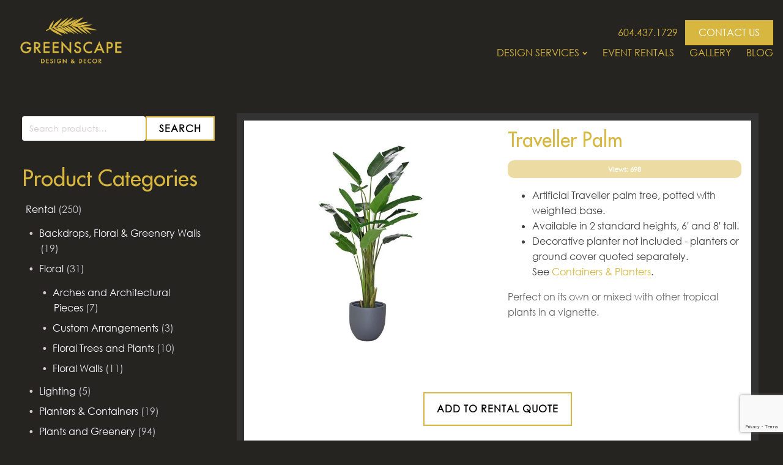

--- FILE ---
content_type: text/html; charset=UTF-8
request_url: https://greenscapedecor.com/product/traveller-palm/
body_size: 32605
content:
<!DOCTYPE html>
<html lang="en-US" >
<head>
<meta charset="UTF-8">
<script>
var gform;gform||(document.addEventListener("gform_main_scripts_loaded",function(){gform.scriptsLoaded=!0}),document.addEventListener("gform/theme/scripts_loaded",function(){gform.themeScriptsLoaded=!0}),window.addEventListener("DOMContentLoaded",function(){gform.domLoaded=!0}),gform={domLoaded:!1,scriptsLoaded:!1,themeScriptsLoaded:!1,isFormEditor:()=>"function"==typeof InitializeEditor,callIfLoaded:function(o){return!(!gform.domLoaded||!gform.scriptsLoaded||!gform.themeScriptsLoaded&&!gform.isFormEditor()||(gform.isFormEditor()&&console.warn("The use of gform.initializeOnLoaded() is deprecated in the form editor context and will be removed in Gravity Forms 3.1."),o(),0))},initializeOnLoaded:function(o){gform.callIfLoaded(o)||(document.addEventListener("gform_main_scripts_loaded",()=>{gform.scriptsLoaded=!0,gform.callIfLoaded(o)}),document.addEventListener("gform/theme/scripts_loaded",()=>{gform.themeScriptsLoaded=!0,gform.callIfLoaded(o)}),window.addEventListener("DOMContentLoaded",()=>{gform.domLoaded=!0,gform.callIfLoaded(o)}))},hooks:{action:{},filter:{}},addAction:function(o,r,e,t){gform.addHook("action",o,r,e,t)},addFilter:function(o,r,e,t){gform.addHook("filter",o,r,e,t)},doAction:function(o){gform.doHook("action",o,arguments)},applyFilters:function(o){return gform.doHook("filter",o,arguments)},removeAction:function(o,r){gform.removeHook("action",o,r)},removeFilter:function(o,r,e){gform.removeHook("filter",o,r,e)},addHook:function(o,r,e,t,n){null==gform.hooks[o][r]&&(gform.hooks[o][r]=[]);var d=gform.hooks[o][r];null==n&&(n=r+"_"+d.length),gform.hooks[o][r].push({tag:n,callable:e,priority:t=null==t?10:t})},doHook:function(r,o,e){var t;if(e=Array.prototype.slice.call(e,1),null!=gform.hooks[r][o]&&((o=gform.hooks[r][o]).sort(function(o,r){return o.priority-r.priority}),o.forEach(function(o){"function"!=typeof(t=o.callable)&&(t=window[t]),"action"==r?t.apply(null,e):e[0]=t.apply(null,e)})),"filter"==r)return e[0]},removeHook:function(o,r,t,n){var e;null!=gform.hooks[o][r]&&(e=(e=gform.hooks[o][r]).filter(function(o,r,e){return!!(null!=n&&n!=o.tag||null!=t&&t!=o.priority)}),gform.hooks[o][r]=e)}});
</script>

<meta name="viewport" content="width=device-width, initial-scale=1.0">
<!-- WP_HEAD() START -->
<link rel="preload" as="style" href="https://fonts.googleapis.com/css?family=century-gothic:100,200,300,400,500,600,700,800,900|futura-medium:100,200,300,400,500,600,700,800,900" >
<link rel="stylesheet" href="https://fonts.googleapis.com/css?family=century-gothic:100,200,300,400,500,600,700,800,900|futura-medium:100,200,300,400,500,600,700,800,900">
<meta name='robots' content='index, follow, max-image-preview:large, max-snippet:-1, max-video-preview:-1' />
	<style>img:is([sizes="auto" i], [sizes^="auto," i]) { contain-intrinsic-size: 3000px 1500px }</style>
	
	<!-- This site is optimized with the Yoast SEO plugin v26.2 - https://yoast.com/wordpress/plugins/seo/ -->
	<title>Traveller Palm - Greenscape Design &amp; Decor</title>
	<link rel="canonical" href="https://greenscapedecor.com/product/traveller-palm/" />
	<meta property="og:locale" content="en_US" />
	<meta property="og:type" content="article" />
	<meta property="og:title" content="Traveller Palm - Greenscape Design &amp; Decor" />
	<meta property="og:description" content="Artificial Traveller palm tree, potted with weighted base.  Available in 2 standard heights, 6&#039; and 8&#039; tall.  Decorative planter not included - planters or ground cover quoted separately. See Containers &amp; Planters.  Perfect on its own or mixed with other tropical plants in a vignette." />
	<meta property="og:url" content="https://greenscapedecor.com/product/traveller-palm/" />
	<meta property="og:site_name" content="Greenscape Design &amp; Decor" />
	<meta property="article:modified_time" content="2025-02-01T07:19:56+00:00" />
	<meta property="og:image" content="https://greenscapedecor.com/wp-content/uploads/2021/06/26._Traveller_Palm_-_6_and_8_600x.jpg" />
	<meta property="og:image:width" content="600" />
	<meta property="og:image:height" content="600" />
	<meta property="og:image:type" content="image/jpeg" />
	<meta name="twitter:card" content="summary_large_image" />
	<meta name="twitter:label1" content="Est. reading time" />
	<meta name="twitter:data1" content="1 minute" />
	<script type="application/ld+json" class="yoast-schema-graph">{"@context":"https://schema.org","@graph":[{"@type":"WebPage","@id":"https://greenscapedecor.com/product/traveller-palm/","url":"https://greenscapedecor.com/product/traveller-palm/","name":"Traveller Palm - Greenscape Design &amp; Decor","isPartOf":{"@id":"https://greenscapedecor.com/#website"},"primaryImageOfPage":{"@id":"https://greenscapedecor.com/product/traveller-palm/#primaryimage"},"image":{"@id":"https://greenscapedecor.com/product/traveller-palm/#primaryimage"},"thumbnailUrl":"https://greenscapedecor.com/wp-content/uploads/2021/06/26._Traveller_Palm_-_6_and_8_600x.jpg","datePublished":"2021-06-30T22:26:27+00:00","dateModified":"2025-02-01T07:19:56+00:00","breadcrumb":{"@id":"https://greenscapedecor.com/product/traveller-palm/#breadcrumb"},"inLanguage":"en-US","potentialAction":[{"@type":"ReadAction","target":["https://greenscapedecor.com/product/traveller-palm/"]}]},{"@type":"ImageObject","inLanguage":"en-US","@id":"https://greenscapedecor.com/product/traveller-palm/#primaryimage","url":"https://greenscapedecor.com/wp-content/uploads/2021/06/26._Traveller_Palm_-_6_and_8_600x.jpg","contentUrl":"https://greenscapedecor.com/wp-content/uploads/2021/06/26._Traveller_Palm_-_6_and_8_600x.jpg","width":600,"height":600},{"@type":"BreadcrumbList","@id":"https://greenscapedecor.com/product/traveller-palm/#breadcrumb","itemListElement":[{"@type":"ListItem","position":1,"name":"Home","item":"https://greenscapedecor.com/"},{"@type":"ListItem","position":2,"name":"Shop","item":"https://greenscapedecor.com/shop/"},{"@type":"ListItem","position":3,"name":"Traveller Palm"}]},{"@type":"WebSite","@id":"https://greenscapedecor.com/#website","url":"https://greenscapedecor.com/","name":"Greenscape Design & Decor","description":"Greenscape Design &amp; Decor | Vancouver","potentialAction":[{"@type":"SearchAction","target":{"@type":"EntryPoint","urlTemplate":"https://greenscapedecor.com/?s={search_term_string}"},"query-input":{"@type":"PropertyValueSpecification","valueRequired":true,"valueName":"search_term_string"}}],"inLanguage":"en-US"}]}</script>
	<!-- / Yoast SEO plugin. -->


<script type='application/javascript'  id='pys-version-script'>console.log('PixelYourSite Free version 11.1.3');</script>
<link rel='dns-prefetch' href='//www.googletagmanager.com' />
<link rel="alternate" type="application/rss+xml" title="Greenscape Design &amp; Decor &raquo; Feed" href="https://greenscapedecor.com/feed/" />
<link rel="alternate" type="application/rss+xml" title="Greenscape Design &amp; Decor &raquo; Comments Feed" href="https://greenscapedecor.com/comments/feed/" />
<style id='wp-block-library-inline-css'>
:root{--wp-admin-theme-color:#007cba;--wp-admin-theme-color--rgb:0,124,186;--wp-admin-theme-color-darker-10:#006ba1;--wp-admin-theme-color-darker-10--rgb:0,107,161;--wp-admin-theme-color-darker-20:#005a87;--wp-admin-theme-color-darker-20--rgb:0,90,135;--wp-admin-border-width-focus:2px;--wp-block-synced-color:#7a00df;--wp-block-synced-color--rgb:122,0,223;--wp-bound-block-color:var(--wp-block-synced-color)}@media (min-resolution:192dpi){:root{--wp-admin-border-width-focus:1.5px}}.wp-element-button{cursor:pointer}:root{--wp--preset--font-size--normal:16px;--wp--preset--font-size--huge:42px}:root .has-very-light-gray-background-color{background-color:#eee}:root .has-very-dark-gray-background-color{background-color:#313131}:root .has-very-light-gray-color{color:#eee}:root .has-very-dark-gray-color{color:#313131}:root .has-vivid-green-cyan-to-vivid-cyan-blue-gradient-background{background:linear-gradient(135deg,#00d084,#0693e3)}:root .has-purple-crush-gradient-background{background:linear-gradient(135deg,#34e2e4,#4721fb 50%,#ab1dfe)}:root .has-hazy-dawn-gradient-background{background:linear-gradient(135deg,#faaca8,#dad0ec)}:root .has-subdued-olive-gradient-background{background:linear-gradient(135deg,#fafae1,#67a671)}:root .has-atomic-cream-gradient-background{background:linear-gradient(135deg,#fdd79a,#004a59)}:root .has-nightshade-gradient-background{background:linear-gradient(135deg,#330968,#31cdcf)}:root .has-midnight-gradient-background{background:linear-gradient(135deg,#020381,#2874fc)}.has-regular-font-size{font-size:1em}.has-larger-font-size{font-size:2.625em}.has-normal-font-size{font-size:var(--wp--preset--font-size--normal)}.has-huge-font-size{font-size:var(--wp--preset--font-size--huge)}.has-text-align-center{text-align:center}.has-text-align-left{text-align:left}.has-text-align-right{text-align:right}#end-resizable-editor-section{display:none}.aligncenter{clear:both}.items-justified-left{justify-content:flex-start}.items-justified-center{justify-content:center}.items-justified-right{justify-content:flex-end}.items-justified-space-between{justify-content:space-between}.screen-reader-text{border:0;clip-path:inset(50%);height:1px;margin:-1px;overflow:hidden;padding:0;position:absolute;width:1px;word-wrap:normal!important}.screen-reader-text:focus{background-color:#ddd;clip-path:none;color:#444;display:block;font-size:1em;height:auto;left:5px;line-height:normal;padding:15px 23px 14px;text-decoration:none;top:5px;width:auto;z-index:100000}html :where(.has-border-color){border-style:solid}html :where([style*=border-top-color]){border-top-style:solid}html :where([style*=border-right-color]){border-right-style:solid}html :where([style*=border-bottom-color]){border-bottom-style:solid}html :where([style*=border-left-color]){border-left-style:solid}html :where([style*=border-width]){border-style:solid}html :where([style*=border-top-width]){border-top-style:solid}html :where([style*=border-right-width]){border-right-style:solid}html :where([style*=border-bottom-width]){border-bottom-style:solid}html :where([style*=border-left-width]){border-left-style:solid}html :where(img[class*=wp-image-]){height:auto;max-width:100%}:where(figure){margin:0 0 1em}html :where(.is-position-sticky){--wp-admin--admin-bar--position-offset:var(--wp-admin--admin-bar--height,0px)}@media screen and (max-width:600px){html :where(.is-position-sticky){--wp-admin--admin-bar--position-offset:0px}}
</style>
<style id='classic-theme-styles-inline-css'>
/*! This file is auto-generated */
.wp-block-button__link{color:#fff;background-color:#32373c;border-radius:9999px;box-shadow:none;text-decoration:none;padding:calc(.667em + 2px) calc(1.333em + 2px);font-size:1.125em}.wp-block-file__button{background:#32373c;color:#fff;text-decoration:none}
</style>
<style id='global-styles-inline-css'>
:root{--wp--preset--aspect-ratio--square: 1;--wp--preset--aspect-ratio--4-3: 4/3;--wp--preset--aspect-ratio--3-4: 3/4;--wp--preset--aspect-ratio--3-2: 3/2;--wp--preset--aspect-ratio--2-3: 2/3;--wp--preset--aspect-ratio--16-9: 16/9;--wp--preset--aspect-ratio--9-16: 9/16;--wp--preset--color--black: #000000;--wp--preset--color--cyan-bluish-gray: #abb8c3;--wp--preset--color--white: #ffffff;--wp--preset--color--pale-pink: #f78da7;--wp--preset--color--vivid-red: #cf2e2e;--wp--preset--color--luminous-vivid-orange: #ff6900;--wp--preset--color--luminous-vivid-amber: #fcb900;--wp--preset--color--light-green-cyan: #7bdcb5;--wp--preset--color--vivid-green-cyan: #00d084;--wp--preset--color--pale-cyan-blue: #8ed1fc;--wp--preset--color--vivid-cyan-blue: #0693e3;--wp--preset--color--vivid-purple: #9b51e0;--wp--preset--color--base: #f9f9f9;--wp--preset--color--base-2: #ffffff;--wp--preset--color--contrast: #111111;--wp--preset--color--contrast-2: #636363;--wp--preset--color--contrast-3: #A4A4A4;--wp--preset--color--accent: #cfcabe;--wp--preset--color--accent-2: #c2a990;--wp--preset--color--accent-3: #d8613c;--wp--preset--color--accent-4: #b1c5a4;--wp--preset--color--accent-5: #b5bdbc;--wp--preset--gradient--vivid-cyan-blue-to-vivid-purple: linear-gradient(135deg,rgba(6,147,227,1) 0%,rgb(155,81,224) 100%);--wp--preset--gradient--light-green-cyan-to-vivid-green-cyan: linear-gradient(135deg,rgb(122,220,180) 0%,rgb(0,208,130) 100%);--wp--preset--gradient--luminous-vivid-amber-to-luminous-vivid-orange: linear-gradient(135deg,rgba(252,185,0,1) 0%,rgba(255,105,0,1) 100%);--wp--preset--gradient--luminous-vivid-orange-to-vivid-red: linear-gradient(135deg,rgba(255,105,0,1) 0%,rgb(207,46,46) 100%);--wp--preset--gradient--very-light-gray-to-cyan-bluish-gray: linear-gradient(135deg,rgb(238,238,238) 0%,rgb(169,184,195) 100%);--wp--preset--gradient--cool-to-warm-spectrum: linear-gradient(135deg,rgb(74,234,220) 0%,rgb(151,120,209) 20%,rgb(207,42,186) 40%,rgb(238,44,130) 60%,rgb(251,105,98) 80%,rgb(254,248,76) 100%);--wp--preset--gradient--blush-light-purple: linear-gradient(135deg,rgb(255,206,236) 0%,rgb(152,150,240) 100%);--wp--preset--gradient--blush-bordeaux: linear-gradient(135deg,rgb(254,205,165) 0%,rgb(254,45,45) 50%,rgb(107,0,62) 100%);--wp--preset--gradient--luminous-dusk: linear-gradient(135deg,rgb(255,203,112) 0%,rgb(199,81,192) 50%,rgb(65,88,208) 100%);--wp--preset--gradient--pale-ocean: linear-gradient(135deg,rgb(255,245,203) 0%,rgb(182,227,212) 50%,rgb(51,167,181) 100%);--wp--preset--gradient--electric-grass: linear-gradient(135deg,rgb(202,248,128) 0%,rgb(113,206,126) 100%);--wp--preset--gradient--midnight: linear-gradient(135deg,rgb(2,3,129) 0%,rgb(40,116,252) 100%);--wp--preset--gradient--gradient-1: linear-gradient(to bottom, #cfcabe 0%, #F9F9F9 100%);--wp--preset--gradient--gradient-2: linear-gradient(to bottom, #C2A990 0%, #F9F9F9 100%);--wp--preset--gradient--gradient-3: linear-gradient(to bottom, #D8613C 0%, #F9F9F9 100%);--wp--preset--gradient--gradient-4: linear-gradient(to bottom, #B1C5A4 0%, #F9F9F9 100%);--wp--preset--gradient--gradient-5: linear-gradient(to bottom, #B5BDBC 0%, #F9F9F9 100%);--wp--preset--gradient--gradient-6: linear-gradient(to bottom, #A4A4A4 0%, #F9F9F9 100%);--wp--preset--gradient--gradient-7: linear-gradient(to bottom, #cfcabe 50%, #F9F9F9 50%);--wp--preset--gradient--gradient-8: linear-gradient(to bottom, #C2A990 50%, #F9F9F9 50%);--wp--preset--gradient--gradient-9: linear-gradient(to bottom, #D8613C 50%, #F9F9F9 50%);--wp--preset--gradient--gradient-10: linear-gradient(to bottom, #B1C5A4 50%, #F9F9F9 50%);--wp--preset--gradient--gradient-11: linear-gradient(to bottom, #B5BDBC 50%, #F9F9F9 50%);--wp--preset--gradient--gradient-12: linear-gradient(to bottom, #A4A4A4 50%, #F9F9F9 50%);--wp--preset--font-size--small: 0.9rem;--wp--preset--font-size--medium: 1.05rem;--wp--preset--font-size--large: clamp(1.39rem, 1.39rem + ((1vw - 0.2rem) * 0.767), 1.85rem);--wp--preset--font-size--x-large: clamp(1.85rem, 1.85rem + ((1vw - 0.2rem) * 1.083), 2.5rem);--wp--preset--font-size--xx-large: clamp(2.5rem, 2.5rem + ((1vw - 0.2rem) * 1.283), 3.27rem);--wp--preset--font-family--body: "Inter", sans-serif;--wp--preset--font-family--heading: Cardo;--wp--preset--font-family--system-sans-serif: -apple-system, BlinkMacSystemFont, avenir next, avenir, segoe ui, helvetica neue, helvetica, Cantarell, Ubuntu, roboto, noto, arial, sans-serif;--wp--preset--font-family--system-serif: Iowan Old Style, Apple Garamond, Baskerville, Times New Roman, Droid Serif, Times, Source Serif Pro, serif, Apple Color Emoji, Segoe UI Emoji, Segoe UI Symbol;--wp--preset--spacing--20: min(1.5rem, 2vw);--wp--preset--spacing--30: min(2.5rem, 3vw);--wp--preset--spacing--40: min(4rem, 5vw);--wp--preset--spacing--50: min(6.5rem, 8vw);--wp--preset--spacing--60: min(10.5rem, 13vw);--wp--preset--spacing--70: 3.38rem;--wp--preset--spacing--80: 5.06rem;--wp--preset--spacing--10: 1rem;--wp--preset--shadow--natural: 6px 6px 9px rgba(0, 0, 0, 0.2);--wp--preset--shadow--deep: 12px 12px 50px rgba(0, 0, 0, 0.4);--wp--preset--shadow--sharp: 6px 6px 0px rgba(0, 0, 0, 0.2);--wp--preset--shadow--outlined: 6px 6px 0px -3px rgba(255, 255, 255, 1), 6px 6px rgba(0, 0, 0, 1);--wp--preset--shadow--crisp: 6px 6px 0px rgba(0, 0, 0, 1);}:root :where(.is-layout-flow) > :first-child{margin-block-start: 0;}:root :where(.is-layout-flow) > :last-child{margin-block-end: 0;}:root :where(.is-layout-flow) > *{margin-block-start: 1.2rem;margin-block-end: 0;}:root :where(.is-layout-constrained) > :first-child{margin-block-start: 0;}:root :where(.is-layout-constrained) > :last-child{margin-block-end: 0;}:root :where(.is-layout-constrained) > *{margin-block-start: 1.2rem;margin-block-end: 0;}:root :where(.is-layout-flex){gap: 1.2rem;}:root :where(.is-layout-grid){gap: 1.2rem;}body .is-layout-flex{display: flex;}.is-layout-flex{flex-wrap: wrap;align-items: center;}.is-layout-flex > :is(*, div){margin: 0;}body .is-layout-grid{display: grid;}.is-layout-grid > :is(*, div){margin: 0;}.has-black-color{color: var(--wp--preset--color--black) !important;}.has-cyan-bluish-gray-color{color: var(--wp--preset--color--cyan-bluish-gray) !important;}.has-white-color{color: var(--wp--preset--color--white) !important;}.has-pale-pink-color{color: var(--wp--preset--color--pale-pink) !important;}.has-vivid-red-color{color: var(--wp--preset--color--vivid-red) !important;}.has-luminous-vivid-orange-color{color: var(--wp--preset--color--luminous-vivid-orange) !important;}.has-luminous-vivid-amber-color{color: var(--wp--preset--color--luminous-vivid-amber) !important;}.has-light-green-cyan-color{color: var(--wp--preset--color--light-green-cyan) !important;}.has-vivid-green-cyan-color{color: var(--wp--preset--color--vivid-green-cyan) !important;}.has-pale-cyan-blue-color{color: var(--wp--preset--color--pale-cyan-blue) !important;}.has-vivid-cyan-blue-color{color: var(--wp--preset--color--vivid-cyan-blue) !important;}.has-vivid-purple-color{color: var(--wp--preset--color--vivid-purple) !important;}.has-black-background-color{background-color: var(--wp--preset--color--black) !important;}.has-cyan-bluish-gray-background-color{background-color: var(--wp--preset--color--cyan-bluish-gray) !important;}.has-white-background-color{background-color: var(--wp--preset--color--white) !important;}.has-pale-pink-background-color{background-color: var(--wp--preset--color--pale-pink) !important;}.has-vivid-red-background-color{background-color: var(--wp--preset--color--vivid-red) !important;}.has-luminous-vivid-orange-background-color{background-color: var(--wp--preset--color--luminous-vivid-orange) !important;}.has-luminous-vivid-amber-background-color{background-color: var(--wp--preset--color--luminous-vivid-amber) !important;}.has-light-green-cyan-background-color{background-color: var(--wp--preset--color--light-green-cyan) !important;}.has-vivid-green-cyan-background-color{background-color: var(--wp--preset--color--vivid-green-cyan) !important;}.has-pale-cyan-blue-background-color{background-color: var(--wp--preset--color--pale-cyan-blue) !important;}.has-vivid-cyan-blue-background-color{background-color: var(--wp--preset--color--vivid-cyan-blue) !important;}.has-vivid-purple-background-color{background-color: var(--wp--preset--color--vivid-purple) !important;}.has-black-border-color{border-color: var(--wp--preset--color--black) !important;}.has-cyan-bluish-gray-border-color{border-color: var(--wp--preset--color--cyan-bluish-gray) !important;}.has-white-border-color{border-color: var(--wp--preset--color--white) !important;}.has-pale-pink-border-color{border-color: var(--wp--preset--color--pale-pink) !important;}.has-vivid-red-border-color{border-color: var(--wp--preset--color--vivid-red) !important;}.has-luminous-vivid-orange-border-color{border-color: var(--wp--preset--color--luminous-vivid-orange) !important;}.has-luminous-vivid-amber-border-color{border-color: var(--wp--preset--color--luminous-vivid-amber) !important;}.has-light-green-cyan-border-color{border-color: var(--wp--preset--color--light-green-cyan) !important;}.has-vivid-green-cyan-border-color{border-color: var(--wp--preset--color--vivid-green-cyan) !important;}.has-pale-cyan-blue-border-color{border-color: var(--wp--preset--color--pale-cyan-blue) !important;}.has-vivid-cyan-blue-border-color{border-color: var(--wp--preset--color--vivid-cyan-blue) !important;}.has-vivid-purple-border-color{border-color: var(--wp--preset--color--vivid-purple) !important;}.has-vivid-cyan-blue-to-vivid-purple-gradient-background{background: var(--wp--preset--gradient--vivid-cyan-blue-to-vivid-purple) !important;}.has-light-green-cyan-to-vivid-green-cyan-gradient-background{background: var(--wp--preset--gradient--light-green-cyan-to-vivid-green-cyan) !important;}.has-luminous-vivid-amber-to-luminous-vivid-orange-gradient-background{background: var(--wp--preset--gradient--luminous-vivid-amber-to-luminous-vivid-orange) !important;}.has-luminous-vivid-orange-to-vivid-red-gradient-background{background: var(--wp--preset--gradient--luminous-vivid-orange-to-vivid-red) !important;}.has-very-light-gray-to-cyan-bluish-gray-gradient-background{background: var(--wp--preset--gradient--very-light-gray-to-cyan-bluish-gray) !important;}.has-cool-to-warm-spectrum-gradient-background{background: var(--wp--preset--gradient--cool-to-warm-spectrum) !important;}.has-blush-light-purple-gradient-background{background: var(--wp--preset--gradient--blush-light-purple) !important;}.has-blush-bordeaux-gradient-background{background: var(--wp--preset--gradient--blush-bordeaux) !important;}.has-luminous-dusk-gradient-background{background: var(--wp--preset--gradient--luminous-dusk) !important;}.has-pale-ocean-gradient-background{background: var(--wp--preset--gradient--pale-ocean) !important;}.has-electric-grass-gradient-background{background: var(--wp--preset--gradient--electric-grass) !important;}.has-midnight-gradient-background{background: var(--wp--preset--gradient--midnight) !important;}.has-small-font-size{font-size: var(--wp--preset--font-size--small) !important;}.has-medium-font-size{font-size: var(--wp--preset--font-size--medium) !important;}.has-large-font-size{font-size: var(--wp--preset--font-size--large) !important;}.has-x-large-font-size{font-size: var(--wp--preset--font-size--x-large) !important;}#field_5_20{
	margin-top: 1.5rem;
}

div#desired-products-wrapper .shop_table {
	margin: 0;
}

div#desired-products-wrapper .actions{
	display: none;
}

.woocommerce table.shop_table td{
	padding: 8px 10px;
}


.woocommerce table.shop_table .product-thumbnail{
	max-width: 130px;
}

#input_5_23{
	height: 130px;
}

.gform_fileupload_rules{
	display: none;
}

#input_5_18{
	    padding: 10px;
    border: 1px solid #3334 !important;
    border-radius: 3px;
}

.mainMenu .oxy-pro-menu-container.oxy-pro-menu-open-container {
    background: #323232 !important;
}

#-pro-menu-18-18126 .oxy-pro-menu-list .menu-item a {
    color: #d7b740 !important;
}

@media screen and (max-width: 991px) {
    #link_button-10-18126 {
        color: #d7b740 !important;
    }
}

@media (max-width: 991px) {
    .mainMenu .oxy-pro-menu-mobile-close-icon {
        color: #d7b740 !important;
    }
}

.oxy-repeater-pages a.page-numbers {
    color: white !important;
}

.oxy-repeater-pages span.page-numbers.current {
    color: #d7b740 !important;
}

#gform_submit_button_3{
	background: #d7b740!important;
}

#gform_submit_button_3:hover{
	color: #d7b740!important;
  background: transparent !important;
}:where(.wp-site-blocks *:focus){outline-width:2px;outline-style:solid}
</style>
<style id='wp-block-template-skip-link-inline-css'>

		.skip-link.screen-reader-text {
			border: 0;
			clip-path: inset(50%);
			height: 1px;
			margin: -1px;
			overflow: hidden;
			padding: 0;
			position: absolute !important;
			width: 1px;
			word-wrap: normal !important;
		}

		.skip-link.screen-reader-text:focus {
			background-color: #eee;
			clip-path: none;
			color: #444;
			display: block;
			font-size: 1em;
			height: auto;
			left: 5px;
			line-height: normal;
			padding: 15px 23px 14px;
			text-decoration: none;
			top: 5px;
			width: auto;
			z-index: 100000;
		}
</style>
<link rel='stylesheet' id='oxygen-css' href='https://greenscapedecor.com/wp-content/plugins/oxygen/component-framework/oxygen.css?ver=4.9.1' media='all' />
<link rel='stylesheet' id='product-view-count-css' href='https://greenscapedecor.com/wp-content/plugins/product-view-count/assets/css/front.css?ver=999.999.999%20(Do%20Not%20Update)' media='all' />
<link rel='stylesheet' id='uaf_client_css-css' href='https://greenscapedecor.com/wp-content/uploads/useanyfont/uaf.css?ver=1764306753' media='all' />
<link rel='stylesheet' id='woocommerce-layout-css' href='https://greenscapedecor.com/wp-content/plugins/woocommerce/assets/css/woocommerce-layout.css?ver=10.4.3' media='all' />
<link rel='stylesheet' id='woocommerce-smallscreen-css' href='https://greenscapedecor.com/wp-content/plugins/woocommerce/assets/css/woocommerce-smallscreen.css?ver=10.4.3' media='only screen and (max-width: 768px)' />
<link rel='stylesheet' id='woocommerce-general-css' href='https://greenscapedecor.com/wp-content/plugins/woocommerce/assets/css/woocommerce.css?ver=10.4.3' media='all' />
<link rel='stylesheet' id='woocommerce-blocktheme-css' href='https://greenscapedecor.com/wp-content/plugins/woocommerce/assets/css/woocommerce-blocktheme.css?ver=10.4.3' media='all' />
<style id='woocommerce-inline-inline-css'>
.woocommerce form .form-row .required { visibility: visible; }
</style>
<link rel='stylesheet' id='photoswipe-css' href='https://greenscapedecor.com/wp-content/plugins/woocommerce/assets/css/photoswipe/photoswipe.min.css?ver=10.4.3' media='all' />
<link rel='stylesheet' id='photoswipe-default-skin-css' href='https://greenscapedecor.com/wp-content/plugins/woocommerce/assets/css/photoswipe/default-skin/default-skin.min.css?ver=10.4.3' media='all' />
<link rel='stylesheet' id='yith_ywraq_frontend-css' href='https://greenscapedecor.com/wp-content/plugins/yith-woocommerce-request-a-quote/assets/css/frontend.css?ver=2.36.0' media='all' />
<style id='yith_ywraq_frontend-inline-css'>
.woocommerce .add-request-quote-button.button, .woocommerce .add-request-quote-button-addons.button, .yith-wceop-ywraq-button-wrapper .add-request-quote-button.button, .yith-wceop-ywraq-button-wrapper .add-request-quote-button-addons.button{
    background-color: #0066b4!important;
    color: #ffffff!important;
}
.woocommerce .add-request-quote-button.button:hover,  .woocommerce .add-request-quote-button-addons.button:hover,.yith-wceop-ywraq-button-wrapper .add-request-quote-button.button:hover,  .yith-wceop-ywraq-button-wrapper .add-request-quote-button-addons.button:hover{
    background-color: #044a80!important;
    color: #ffffff!important;
}


</style>
<link rel='stylesheet' id='awcfe-frontend-css' href='https://greenscapedecor.com/wp-content/plugins/checkout-field-editor-and-manager-for-woocommerce/assets/css/frontend.css?ver=3.0.0' media='all' />
<script id="woocommerce-google-analytics-integration-gtag-js-after">
/* Google Analytics for WooCommerce (gtag.js) */
					window.dataLayer = window.dataLayer || [];
					function gtag(){dataLayer.push(arguments);}
					// Set up default consent state.
					for ( const mode of [{"analytics_storage":"denied","ad_storage":"denied","ad_user_data":"denied","ad_personalization":"denied","region":["AT","BE","BG","HR","CY","CZ","DK","EE","FI","FR","DE","GR","HU","IS","IE","IT","LV","LI","LT","LU","MT","NL","NO","PL","PT","RO","SK","SI","ES","SE","GB","CH"]}] || [] ) {
						gtag( "consent", "default", { "wait_for_update": 500, ...mode } );
					}
					gtag("js", new Date());
					gtag("set", "developer_id.dOGY3NW", true);
					gtag("config", "G-N4HN6WZXM2", {"track_404":true,"allow_google_signals":true,"logged_in":false,"linker":{"domains":[],"allow_incoming":true},"custom_map":{"dimension1":"logged_in"}});
</script>
<script src="https://greenscapedecor.com/wp-includes/js/dist/hooks.min.js?ver=4d63a3d491d11ffd8ac6" id="wp-hooks-js"></script>
<script src="https://greenscapedecor.com/wp-includes/js/jquery/jquery.min.js?ver=3.7.1" id="jquery-core-js"></script>
<script src="https://greenscapedecor.com/wp-content/plugins/woocommerce/assets/js/jquery-blockui/jquery.blockUI.min.js?ver=2.7.0-wc.10.4.3" id="wc-jquery-blockui-js" defer data-wp-strategy="defer"></script>
<script id="wc-add-to-cart-js-extra">
var wc_add_to_cart_params = {"ajax_url":"\/wp-admin\/admin-ajax.php","wc_ajax_url":"\/?wc-ajax=%%endpoint%%","i18n_view_cart":"View cart","cart_url":"https:\/\/greenscapedecor.com","is_cart":"","cart_redirect_after_add":"no"};
</script>
<script src="https://greenscapedecor.com/wp-content/plugins/woocommerce/assets/js/frontend/add-to-cart.min.js?ver=10.4.3" id="wc-add-to-cart-js" defer data-wp-strategy="defer"></script>
<script src="https://greenscapedecor.com/wp-content/plugins/woocommerce/assets/js/js-cookie/js.cookie.min.js?ver=2.1.4-wc.10.4.3" id="wc-js-cookie-js" defer data-wp-strategy="defer"></script>
<script id="woocommerce-js-extra">
var woocommerce_params = {"ajax_url":"\/wp-admin\/admin-ajax.php","wc_ajax_url":"\/?wc-ajax=%%endpoint%%","i18n_password_show":"Show password","i18n_password_hide":"Hide password"};
</script>
<script src="https://greenscapedecor.com/wp-content/plugins/woocommerce/assets/js/frontend/woocommerce.min.js?ver=10.4.3" id="woocommerce-js" defer data-wp-strategy="defer"></script>
<script src="https://greenscapedecor.com/wp-content/plugins/woocommerce/assets/js/zoom/jquery.zoom.min.js?ver=1.7.21-wc.10.4.3" id="wc-zoom-js" defer data-wp-strategy="defer"></script>
<script src="https://greenscapedecor.com/wp-content/plugins/woocommerce/assets/js/flexslider/jquery.flexslider.min.js?ver=2.7.2-wc.10.4.3" id="wc-flexslider-js" defer data-wp-strategy="defer"></script>
<script src="https://greenscapedecor.com/wp-content/plugins/woocommerce/assets/js/photoswipe/photoswipe.min.js?ver=4.1.1-wc.10.4.3" id="wc-photoswipe-js" defer data-wp-strategy="defer"></script>
<script src="https://greenscapedecor.com/wp-content/plugins/woocommerce/assets/js/photoswipe/photoswipe-ui-default.min.js?ver=4.1.1-wc.10.4.3" id="wc-photoswipe-ui-default-js" defer data-wp-strategy="defer"></script>
<script id="WCPAY_ASSETS-js-extra">
var wcpayAssets = {"url":"https:\/\/greenscapedecor.com\/wp-content\/plugins\/woocommerce-payments\/dist\/"};
</script>
<script id="wpm-js-extra">
var wpm = {"ajax_url":"https:\/\/greenscapedecor.com\/wp-admin\/admin-ajax.php","root":"https:\/\/greenscapedecor.com\/wp-json\/","nonce_wp_rest":"ce03326a7b","nonce_ajax":"0b2877e2c5"};
</script>
<script src="https://greenscapedecor.com/wp-content/plugins/woocommerce-google-adwords-conversion-tracking-tag/js/public/wpm-public.p1.min.js?ver=1.49.2" id="wpm-js"></script>
<script src="https://greenscapedecor.com/wp-content/plugins/pixelyoursite/dist/scripts/jquery.bind-first-0.2.3.min.js?ver=6.8.3" id="jquery-bind-first-js"></script>
<script src="https://greenscapedecor.com/wp-content/plugins/pixelyoursite/dist/scripts/js.cookie-2.1.3.min.js?ver=2.1.3" id="js-cookie-pys-js"></script>
<script src="https://greenscapedecor.com/wp-content/plugins/pixelyoursite/dist/scripts/tld.min.js?ver=2.3.1" id="js-tld-js"></script>
<script id="pys-js-extra">
var pysOptions = {"staticEvents":{"facebook":{"woo_view_content":[{"delay":0,"type":"static","name":"ViewContent","pixelIds":["953739989783218"],"eventID":"4581f4ca-5c97-49d7-99ae-fe4f16a0bf80","params":{"content_ids":["14624"],"content_type":"product","content_name":"Traveller Palm","category_name":"Palms, Rental, Trees","value":"0","currency":"CAD","contents":[{"id":"14624","quantity":1}],"product_price":"0","page_title":"Traveller Palm","post_type":"product","post_id":14624,"plugin":"PixelYourSite","user_role":"guest","event_url":"greenscapedecor.com\/product\/traveller-palm\/"},"e_id":"woo_view_content","ids":[],"hasTimeWindow":false,"timeWindow":0,"woo_order":"","edd_order":""}],"init_event":[{"delay":0,"type":"static","ajaxFire":false,"name":"PageView","pixelIds":["953739989783218"],"eventID":"2c396243-e11d-452a-ad7d-f8e027b3fa36","params":{"page_title":"Traveller Palm","post_type":"product","post_id":14624,"plugin":"PixelYourSite","user_role":"guest","event_url":"greenscapedecor.com\/product\/traveller-palm\/"},"e_id":"init_event","ids":[],"hasTimeWindow":false,"timeWindow":0,"woo_order":"","edd_order":""}]}},"dynamicEvents":[],"triggerEvents":[],"triggerEventTypes":[],"facebook":{"pixelIds":["953739989783218"],"advancedMatching":{"external_id":"cdcbcfdfbbaafeccb"},"advancedMatchingEnabled":true,"removeMetadata":false,"wooVariableAsSimple":false,"serverApiEnabled":false,"wooCRSendFromServer":false,"send_external_id":null,"enabled_medical":false,"do_not_track_medical_param":["event_url","post_title","page_title","landing_page","content_name","categories","category_name","tags"],"meta_ldu":false},"debug":"","siteUrl":"https:\/\/greenscapedecor.com","ajaxUrl":"https:\/\/greenscapedecor.com\/wp-admin\/admin-ajax.php","ajax_event":"0acee0b2d5","enable_remove_download_url_param":"1","cookie_duration":"7","last_visit_duration":"60","enable_success_send_form":"","ajaxForServerEvent":"1","ajaxForServerStaticEvent":"1","useSendBeacon":"1","send_external_id":"1","external_id_expire":"180","track_cookie_for_subdomains":"1","google_consent_mode":"1","gdpr":{"ajax_enabled":false,"all_disabled_by_api":false,"facebook_disabled_by_api":false,"analytics_disabled_by_api":false,"google_ads_disabled_by_api":false,"pinterest_disabled_by_api":false,"bing_disabled_by_api":false,"externalID_disabled_by_api":false,"facebook_prior_consent_enabled":true,"analytics_prior_consent_enabled":true,"google_ads_prior_consent_enabled":null,"pinterest_prior_consent_enabled":true,"bing_prior_consent_enabled":true,"cookiebot_integration_enabled":false,"cookiebot_facebook_consent_category":"marketing","cookiebot_analytics_consent_category":"statistics","cookiebot_tiktok_consent_category":"marketing","cookiebot_google_ads_consent_category":"marketing","cookiebot_pinterest_consent_category":"marketing","cookiebot_bing_consent_category":"marketing","consent_magic_integration_enabled":false,"real_cookie_banner_integration_enabled":false,"cookie_notice_integration_enabled":false,"cookie_law_info_integration_enabled":false,"analytics_storage":{"enabled":true,"value":"granted","filter":false},"ad_storage":{"enabled":true,"value":"granted","filter":false},"ad_user_data":{"enabled":true,"value":"granted","filter":false},"ad_personalization":{"enabled":true,"value":"granted","filter":false}},"cookie":{"disabled_all_cookie":false,"disabled_start_session_cookie":false,"disabled_advanced_form_data_cookie":false,"disabled_landing_page_cookie":false,"disabled_first_visit_cookie":false,"disabled_trafficsource_cookie":false,"disabled_utmTerms_cookie":false,"disabled_utmId_cookie":false},"tracking_analytics":{"TrafficSource":"direct","TrafficLanding":"undefined","TrafficUtms":[],"TrafficUtmsId":[]},"GATags":{"ga_datalayer_type":"default","ga_datalayer_name":"dataLayerPYS"},"woo":{"enabled":true,"enabled_save_data_to_orders":true,"addToCartOnButtonEnabled":true,"addToCartOnButtonValueEnabled":true,"addToCartOnButtonValueOption":"price","singleProductId":14624,"removeFromCartSelector":"form.woocommerce-cart-form .remove","addToCartCatchMethod":"add_cart_hook","is_order_received_page":false,"containOrderId":false},"edd":{"enabled":false},"cache_bypass":"1768982498"};
</script>
<script src="https://greenscapedecor.com/wp-content/plugins/pixelyoursite/dist/scripts/public.js?ver=11.1.3" id="pys-js"></script>
<link rel="https://api.w.org/" href="https://greenscapedecor.com/wp-json/" /><link rel="alternate" title="JSON" type="application/json" href="https://greenscapedecor.com/wp-json/wp/v2/product/14624" /><link rel="EditURI" type="application/rsd+xml" title="RSD" href="https://greenscapedecor.com/xmlrpc.php?rsd" />
<meta name="generator" content="WordPress 6.8.3" />
<meta name="generator" content="WooCommerce 10.4.3" />
<link rel='shortlink' href='https://greenscapedecor.com/?p=14624' />
<link rel="alternate" title="oEmbed (JSON)" type="application/json+oembed" href="https://greenscapedecor.com/wp-json/oembed/1.0/embed?url=https%3A%2F%2Fgreenscapedecor.com%2Fproduct%2Ftraveller-palm%2F" />
<link rel="alternate" title="oEmbed (XML)" type="text/xml+oembed" href="https://greenscapedecor.com/wp-json/oembed/1.0/embed?url=https%3A%2F%2Fgreenscapedecor.com%2Fproduct%2Ftraveller-palm%2F&#038;format=xml" />
<script async src="https://www.googletagmanager.com/gtag/js?id=AW-395806691"></script>
<script>
  window.dataLayer = window.dataLayer || [];
  function gtag(){dataLayer.push(arguments);}
  gtag('js', new Date());

  gtag('config', 'AW-395806691');
</script>

<meta name="facebook-domain-verification" content="sj5c4oboo95mnedkdayyijxdg261ay" />			<!-- DO NOT COPY THIS SNIPPET! Start of Page Analytics Tracking for HubSpot WordPress plugin v11.3.21-->
			<script class="hsq-set-content-id" data-content-id="blog-post">
				var _hsq = _hsq || [];
				_hsq.push(["setContentType", "blog-post"]);
			</script>
			<!-- DO NOT COPY THIS SNIPPET! End of Page Analytics Tracking for HubSpot WordPress plugin -->
				<noscript><style>.woocommerce-product-gallery{ opacity: 1 !important; }</style></noscript>
	
<!-- START Pixel Manager for WooCommerce -->

		<script>

			window.wpmDataLayer = window.wpmDataLayer || {};
			window.wpmDataLayer = Object.assign(window.wpmDataLayer, {"cart":{},"cart_item_keys":{},"version":{"number":"1.49.2","pro":false,"eligible_for_updates":false,"distro":"fms","beta":false,"show":true},"pixels":{"google":{"linker":{"settings":null},"user_id":false,"ads":{"conversion_ids":{"AW-395806691":"ta93CNDx_fIYEOOP3rwB"},"dynamic_remarketing":{"status":true,"id_type":"post_id","send_events_with_parent_ids":true},"google_business_vertical":"retail","phone_conversion_number":"","phone_conversion_label":""},"tag_id":"AW-395806691","tag_id_suppressed":[],"tag_gateway":{"measurement_path":""},"tcf_support":false,"consent_mode":{"is_active":true,"wait_for_update":500,"ads_data_redaction":false,"url_passthrough":true}}},"shop":{"list_name":"Product | Traveller Palm","list_id":"product_traveller-palm","page_type":"product","product_type":"simple","currency":"CAD","selectors":{"addToCart":[],"beginCheckout":[]},"order_duplication_prevention":true,"view_item_list_trigger":{"test_mode":false,"background_color":"green","opacity":0.5,"repeat":true,"timeout":1000,"threshold":0.8},"variations_output":true,"session_active":true},"page":{"id":14624,"title":"Traveller Palm","type":"product","categories":[],"parent":{"id":0,"title":"Traveller Palm","type":"product","categories":[]}},"general":{"user_logged_in":false,"scroll_tracking_thresholds":[],"page_id":14624,"exclude_domains":[],"server_2_server":{"active":false,"ip_exclude_list":[],"pageview_event_s2s":{"is_active":false,"pixels":[]}},"consent_management":{"explicit_consent":false},"lazy_load_pmw":false}});

		</script>

		
<!-- END Pixel Manager for WooCommerce -->
			<meta name="pm-dataLayer-meta" content="14624" class="wpmProductId"
				  data-id="14624">
					<script>
			(window.wpmDataLayer = window.wpmDataLayer || {}).products                = window.wpmDataLayer.products || {};
			window.wpmDataLayer.products[14624] = {"id":"14624","sku":"","price":0,"brand":"","quantity":1,"dyn_r_ids":{"post_id":"14624","sku":14624,"gpf":"woocommerce_gpf_14624","gla":"gla_14624"},"is_variable":false,"type":"simple","name":"Traveller Palm","category":["Palms","Rental","Trees"],"is_variation":false};
					</script>
		<!-- Google Tag Manager -->
<script>(function(w,d,s,l,i){w[l]=w[l]||[];w[l].push({'gtm.start':
new Date().getTime(),event:'gtm.js'});var f=d.getElementsByTagName(s)[0],
j=d.createElement(s),dl=l!='dataLayer'?'&l='+l:'';j.async=true;j.src=
'https://www.googletagmanager.com/gtm.js?id='+i+dl;f.parentNode.insertBefore(j,f);
})(window,document,'script','dataLayer','GTM-WK3XCLN');</script>
<!-- End Google Tag Manager --><meta http-equiv="Content-Security-Policy" content="frame-src 'self' https://td.doubleclick.net https://www.googletagmanager.com https://www.google.com;"><script>function replaceTagNameWithStyles(element, newTagName) {
    var newElement = document.createElement(newTagName);

    // Copy attributes
    for (var i = 0; i < element.attributes.length; i++) {
        var attr = element.attributes[i];
        newElement.setAttribute(attr.name, attr.value);
    }

    // Copy inline styles
    newElement.style.cssText = element.style.cssText;

    // Copy specific computed styles to preserve appearance
    var computedStyle = window.getComputedStyle(element);
    var styleProps = [
        'font-size',
        'font-weight',
        'font-family',
        'color',
        'line-height',
        'margin',
        'padding',
        'text-align',
        'display',
        'letter-spacing',
        'background-color',
        'border',
        'box-shadow',
        'text-transform',
        'text-decoration',
        'font-style',
        'white-space'
    ];
    for (var i = 0; i < styleProps.length; i++) {
        var prop = styleProps[i];
        newElement.style[prop] = computedStyle.getPropertyValue(prop);
    }

    // Copy child nodes
    while (element.firstChild) {
        newElement.appendChild(element.firstChild);
    }

    // Replace the old element with the new one
    element.parentNode.replaceChild(newElement, element);
    return newElement;
}

document.addEventListener('DOMContentLoaded', function() {
    var ignoreID = 'headline-67-18126';

    // Process all H1 elements except the first one and the one to ignore
    var h1Elements = document.querySelectorAll('h1');
    var firstH1Found = false;
    for (var i = 0; i < h1Elements.length; i++) {
        var element = h1Elements[i];
        if (element.id === ignoreID) {
            continue; // Skip the element with the ID to ignore
        }
        if (!firstH1Found) {
            firstH1Found = true;
            continue; // Keep the first H1 (that is not the ignored element)
        }
        replaceTagNameWithStyles(element, 'h2');
    }

    // Now check if there is any h1 element left on the page (excluding the ignored one)
    var h1ElementsAfter = document.querySelectorAll('h1');
    var h1Exists = false;
    for (var i = 0; i < h1ElementsAfter.length; i++) {
        if (h1ElementsAfter[i].id !== ignoreID) {
            h1Exists = true;
            break;
        }
    }

    if (!h1Exists) {
        // No h1 element, so we need to promote an element to h1
        for (var level = 2; level <= 6; level++) {
            var headingElements = document.querySelectorAll('h' + level);
            for (var j = 0; j < headingElements.length; j++) {
                var element = headingElements[j];
                if (element.id === ignoreID) {
                    continue; // Skip the element with the ID to ignore
                }
                replaceTagNameWithStyles(element, 'h1');
                h1Exists = true;
                break; // Stop after promoting the first available heading
            }
            if (h1Exists) {
                break; // Break the outer loop if h1 has been added
            }
        }
    }
});</script><style class='wp-fonts-local'>
@font-face{font-family:Inter;font-style:normal;font-weight:300 900;font-display:fallback;src:url('https://greenscapedecor.com/wp-content/themes/oxygen-is-not-a-theme/assets/fonts/inter/Inter-VariableFont_slnt,wght.woff2') format('woff2');font-stretch:normal;}
@font-face{font-family:Cardo;font-style:normal;font-weight:400;font-display:fallback;src:url('https://greenscapedecor.com/wp-content/themes/oxygen-is-not-a-theme/assets/fonts/cardo/cardo_normal_400.woff2') format('woff2');}
@font-face{font-family:Cardo;font-style:italic;font-weight:400;font-display:fallback;src:url('https://greenscapedecor.com/wp-content/themes/oxygen-is-not-a-theme/assets/fonts/cardo/cardo_italic_400.woff2') format('woff2');}
@font-face{font-family:Cardo;font-style:normal;font-weight:700;font-display:fallback;src:url('https://greenscapedecor.com/wp-content/themes/oxygen-is-not-a-theme/assets/fonts/cardo/cardo_normal_700.woff2') format('woff2');}
</style>
<link rel="icon" href="https://greenscapedecor.com/wp-content/uploads/2021/02/cropped-Screen-Shot-2021-02-23-at-1.49.04-PM-32x32.png" sizes="32x32" />
<link rel="icon" href="https://greenscapedecor.com/wp-content/uploads/2021/02/cropped-Screen-Shot-2021-02-23-at-1.49.04-PM-192x192.png" sizes="192x192" />
<link rel="apple-touch-icon" href="https://greenscapedecor.com/wp-content/uploads/2021/02/cropped-Screen-Shot-2021-02-23-at-1.49.04-PM-180x180.png" />
<meta name="msapplication-TileImage" content="https://greenscapedecor.com/wp-content/uploads/2021/02/cropped-Screen-Shot-2021-02-23-at-1.49.04-PM-270x270.png" />
<link rel='stylesheet' id='oxygen-cache-18126-css' href='//greenscapedecor.com/wp-content/uploads/oxygen/css/18126.css?cache=1763681409&#038;ver=6.8.3' media='all' />
<link rel='stylesheet' id='oxygen-cache-18186-css' href='//greenscapedecor.com/wp-content/uploads/oxygen/css/18186.css?cache=1763681395&#038;ver=6.8.3' media='all' />
<link rel='stylesheet' id='oxygen-universal-styles-css' href='//greenscapedecor.com/wp-content/uploads/oxygen/css/universal.css?cache=1765293429&#038;ver=6.8.3' media='all' />
<!-- END OF WP_HEAD() -->
</head>
<body class="wp-singular product-template-default single single-product postid-14624 wp-embed-responsive wp-theme-oxygen-is-not-a-theme  theme-oxygen-is-not-a-theme oxygen-body woocommerce woocommerce-page woocommerce-uses-block-theme woocommerce-block-theme-has-button-styles woocommerce-no-js ally-default product type-product post-14624 status-publish instock product_cat-palms product_cat-rental product_cat-trees has-post-thumbnail taxable shipping-taxable product-type-simple last" >

<!-- Google Tag Manager (noscript) -->
<noscript><iframe src="https://www.googletagmanager.com/ns.html?id=GTM-WK3XCLN"
height="0" width="0" style="display:none;visibility:hidden"></iframe></noscript>
<!-- End Google Tag Manager (noscript) -->


						<section id="section-2-18126" class=" ct-section header headSection" ><div class="ct-section-inner-wrap"><a id="div_block-86-18126" class="ct-link topBar" href="/custom-design/"   ><div id="text_block-88-18126" class="ct-text-block" >🌲&nbsp;Looking to Buy Artificial Greenery? We Deliver Across Canada&nbsp;🌲</div></a><div id="div_block-82-18126" class="ct-div-block" ><a id="link-60-18126" class="ct-link" href="/"   ><img  id="image-3-18126" alt="" src="https://greenscapedecor.com/wp-content/uploads/2021/02/Greenscape_Logo_Files_DandD_Futura-03.png" class="ct-image" srcset="https://greenscapedecor.com/wp-content/uploads/2021/02/Greenscape_Logo_Files_DandD_Futura-03.png 577w, https://greenscapedecor.com/wp-content/uploads/2021/02/Greenscape_Logo_Files_DandD_Futura-03-300x150.png 300w, https://greenscapedecor.com/wp-content/uploads/2021/02/Greenscape_Logo_Files_DandD_Futura-03-500x250.png 500w" sizes="(max-width: 577px) 100vw, 577px" /></a><div id="div_block-4-18126" class="ct-div-block topNavWrapper" ><div id="div_block-8-18126" class="ct-div-block topButtons" ><a id="link_button-10-18126" class="ct-link-button linkBtn" href="tel://6044371729" target="_self"  >604.437.1729</a><a id="link_button-12-18126" class="ct-link-button regularBtn" href="/contact/" target="_self"  >CONTACT US</a></div><div id="div_block-9-18126" class="ct-div-block" >
		<div id="-pro-menu-18-18126" class="oxy-pro-menu mainMenu " ><div class="oxy-pro-menu-mobile-open-icon " data-off-canvas-alignment=""><svg id="-pro-menu-18-18126-open-icon"><use xlink:href="#FontAwesomeicon-bars"></use></svg></div>

                
        <div class="oxy-pro-menu-container  oxy-pro-menu-dropdown-links-visible-on-mobile oxy-pro-menu-dropdown-links-toggle oxy-pro-menu-show-dropdown" data-aos-duration="400" 

             data-oxy-pro-menu-dropdown-animation="fade-up"
             data-oxy-pro-menu-dropdown-animation-duration="0.4"
             data-entire-parent-toggles-dropdown="true"

             
                          data-oxy-pro-menu-dropdown-animation-duration="0.4"
             
                          data-oxy-pro-menu-dropdown-links-on-mobile="toggle">
             
            <div class="menu-main-container"><ul id="menu-main" class="oxy-pro-menu-list"><li id="menu-item-15934" class="menu-item menu-item-type-post_type menu-item-object-page menu-item-has-children menu-item-15934"><a href="https://greenscapedecor.com/custom-design/">Design Services</a>
<ul class="sub-menu">
	<li id="menu-item-11683" class="menu-item menu-item-type-post_type menu-item-object-page menu-item-11683"><a href="https://greenscapedecor.com/commercial/">Permanent Installations</a></li>
	<li id="menu-item-11689" class="menu-item menu-item-type-post_type menu-item-object-page menu-item-11689"><a href="https://greenscapedecor.com/holiday-decor-service/">Seasonal Installations</a></li>
	<li id="menu-item-19316" class="menu-item menu-item-type-custom menu-item-object-custom menu-item-19316"><a href="/events">Event Design and Rentals</a></li>
	<li id="menu-item-18295" class="menu-item menu-item-type-post_type menu-item-object-page menu-item-18295"><a href="https://greenscapedecor.com/artificial-trees/">Custom Trees</a></li>
	<li id="menu-item-11784" class="menu-item menu-item-type-post_type menu-item-object-page menu-item-11784"><a href="https://greenscapedecor.com/green-and-moss-walls/">Custom Green &#038; Moss Walls</a></li>
</ul>
</li>
<li id="menu-item-19318" class="menu-item menu-item-type-custom menu-item-object-custom menu-item-19318"><a href="/rentals">Event Rentals</a></li>
<li id="menu-item-18511" class="menu-item menu-item-type-post_type menu-item-object-page menu-item-18511"><a href="https://greenscapedecor.com/gallery/">Gallery</a></li>
<li id="menu-item-13903" class="menu-item menu-item-type-post_type menu-item-object-page menu-item-13903"><a href="https://greenscapedecor.com/blog/">Blog</a></li>
</ul></div>
            <div class="oxy-pro-menu-mobile-close-icon"><svg id="svg--pro-menu-18-18126"><use xlink:href="#FontAwesomeicon-close"></use></svg>&times;</div>

        </div>

        </div>

		<script type="text/javascript">
			jQuery('#-pro-menu-18-18126 .oxy-pro-menu-show-dropdown .menu-item-has-children > a', 'body').each(function(){
                jQuery(this).append('<div class="oxy-pro-menu-dropdown-icon-click-area"><svg class="oxy-pro-menu-dropdown-icon"><use xlink:href="#FontAwesomeicon-chevron-down"></use></svg></div>');
            });
            jQuery('#-pro-menu-18-18126 .oxy-pro-menu-show-dropdown .menu-item:not(.menu-item-has-children) > a', 'body').each(function(){
                jQuery(this).append('<div class="oxy-pro-menu-dropdown-icon-click-area"></div>');
            });			</script></div></div></div></div></section><section id="section-2-18180" class=" ct-section" ><div class="ct-section-inner-wrap"><div id="new_columns-3-18180" class="ct-new-columns" ><div id="div_block-4-18180" class="ct-div-block" ><div id="div_block-5-18180" class="ct-div-block" ><div id="widget-131-18180" class="ct-widget" ><div class="widget woocommerce widget_product_search"><form role="search" method="get" class="woocommerce-product-search" action="https://greenscapedecor.com/">
	<label class="screen-reader-text" for="woocommerce-product-search-field-0">Search for:</label>
	<input type="search" id="woocommerce-product-search-field-0" class="search-field" placeholder="Search products&hellip;" value="" name="s" />
	<button type="submit" value="Search" class="">Search</button>
	<input type="hidden" name="post_type" value="product" />
</form>
</div></div><h1 id="headline-6-18180" class="ct-headline">Product Categories<br></h1><div id="widget-132-18180" class="ct-widget hideScroll" ><div class="widget woocommerce widget_product_categories"><h2 class="widgettitle">Product categories</h2><ul class="product-categories"><li class="cat-item cat-item-574 cat-parent current-cat-parent"><a href="https://greenscapedecor.com/product-category/rental/">Rental</a> <span class="count">(250)</span><ul class='children'>
<li class="cat-item cat-item-588"><a href="https://greenscapedecor.com/product-category/rental/backdrops-and-dividers/">Backdrops, Floral &amp; Greenery Walls</a> <span class="count">(19)</span></li>
<li class="cat-item cat-item-586 cat-parent"><a href="https://greenscapedecor.com/product-category/rental/floral/">Floral</a> <span class="count">(31)</span>	<ul class='children'>
<li class="cat-item cat-item-1352"><a href="https://greenscapedecor.com/product-category/rental/floral/arches-and-architectural-pieces/">Arches and Architectural Pieces</a> <span class="count">(7)</span></li>
<li class="cat-item cat-item-587"><a href="https://greenscapedecor.com/product-category/rental/floral/arrangements/">Custom Arrangements</a> <span class="count">(3)</span></li>
<li class="cat-item cat-item-1356"><a href="https://greenscapedecor.com/product-category/rental/floral/floral-trees-and-plants/">Floral Trees and Plants</a> <span class="count">(10)</span></li>
<li class="cat-item cat-item-1357"><a href="https://greenscapedecor.com/product-category/rental/floral/floral-walls/">Floral Walls</a> <span class="count">(11)</span></li>
	</ul>
</li>
<li class="cat-item cat-item-591"><a href="https://greenscapedecor.com/product-category/rental/lighting/">Lighting</a> <span class="count">(5)</span></li>
<li class="cat-item cat-item-589"><a href="https://greenscapedecor.com/product-category/rental/containers-and-planters/">Planters &amp; Containers</a> <span class="count">(19)</span></li>
<li class="cat-item cat-item-584 cat-parent"><a href="https://greenscapedecor.com/product-category/rental/greenery/">Plants and Greenery</a> <span class="count">(94)</span>	<ul class='children'>
<li class="cat-item cat-item-668"><a href="https://greenscapedecor.com/product-category/rental/greenery/groundcover-and-garlands/">Groundcover and Garlands</a> <span class="count">(31)</span></li>
<li class="cat-item cat-item-582"><a href="https://greenscapedecor.com/product-category/rental/greenery/hedges-and-topiaries/">Hedges and Topiaries</a> <span class="count">(18)</span></li>
<li class="cat-item cat-item-669"><a href="https://greenscapedecor.com/product-category/rental/greenery/plants-and-bushes/">Plants and Bushes</a> <span class="count">(45)</span></li>
	</ul>
</li>
<li class="cat-item cat-item-583 cat-parent"><a href="https://greenscapedecor.com/product-category/rental/props/">Props and Decor</a> <span class="count">(72)</span>	<ul class='children'>
<li class="cat-item cat-item-590"><a href="https://greenscapedecor.com/product-category/rental/props/glassware/">Vases and Glassware</a> <span class="count">(31)</span></li>
<li class="cat-item cat-item-691"><a href="https://greenscapedecor.com/product-category/rental/props/votives/">Votives</a> <span class="count">(13)</span></li>
	</ul>
</li>
<li class="cat-item cat-item-1220"><a href="https://greenscapedecor.com/product-category/rental/seasonal/">Seasonal</a> <span class="count">(6)</span></li>
<li class="cat-item cat-item-581 cat-parent current-cat-parent"><a href="https://greenscapedecor.com/product-category/rental/trees/">Trees</a> <span class="count">(47)</span>	<ul class='children'>
<li class="cat-item cat-item-674"><a href="https://greenscapedecor.com/product-category/rental/trees/deciduous/">Deciduous</a> <span class="count">(30)</span></li>
<li class="cat-item cat-item-675"><a href="https://greenscapedecor.com/product-category/rental/trees/evergreen/">Evergreen</a> <span class="count">(5)</span></li>
<li class="cat-item cat-item-676 current-cat"><a href="https://greenscapedecor.com/product-category/rental/trees/palms/">Palms</a> <span class="count">(11)</span></li>
	</ul>
</li>
<li class="cat-item cat-item-1219"><a href="https://greenscapedecor.com/product-category/rental/vignettes/">Vignettes</a> <span class="count">(3)</span></li>
</ul>
</li>
</ul></div></div></div></div><div id="div_block-429-18180" class="ct-div-block" ><div id="div_block-459-18186" class="ct-div-block oneColumnInner oneColumnSimple" >
		<div id="-product-builder-729-18186" class="oxy-product-builder oxy-woo-element" ><div class="woocommerce-notices-wrapper"></div><div id="product-14624" class="product type-product post-14624 status-publish first instock product_cat-palms product_cat-rental product_cat-trees has-post-thumbnail taxable shipping-taxable product-type-simple">

	<div class="woocommerce-product-gallery woocommerce-product-gallery--with-images woocommerce-product-gallery--columns-4 images" data-columns="4" style="opacity: 0; transition: opacity .25s ease-in-out;">
	<div class="woocommerce-product-gallery__wrapper">
		<div data-thumb="https://greenscapedecor.com/wp-content/uploads/2021/06/26._Traveller_Palm_-_6_and_8_600x-100x100.jpg" data-thumb-alt="Traveller Palm" data-thumb-srcset="https://greenscapedecor.com/wp-content/uploads/2021/06/26._Traveller_Palm_-_6_and_8_600x-100x100.jpg 100w, https://greenscapedecor.com/wp-content/uploads/2021/06/26._Traveller_Palm_-_6_and_8_600x-150x150.jpg 150w, https://greenscapedecor.com/wp-content/uploads/2021/06/26._Traveller_Palm_-_6_and_8_600x-300x300.jpg 300w, https://greenscapedecor.com/wp-content/uploads/2021/06/26._Traveller_Palm_-_6_and_8_600x-500x500.jpg 500w, https://greenscapedecor.com/wp-content/uploads/2021/06/26._Traveller_Palm_-_6_and_8_600x-570x570.jpg 570w, https://greenscapedecor.com/wp-content/uploads/2021/06/26._Traveller_Palm_-_6_and_8_600x.jpg 600w"  data-thumb-sizes="(max-width: 100px) 100vw, 100px" class="woocommerce-product-gallery__image"><a href="https://greenscapedecor.com/wp-content/uploads/2021/06/26._Traveller_Palm_-_6_and_8_600x.jpg"><img width="600" height="600" src="https://greenscapedecor.com/wp-content/uploads/2021/06/26._Traveller_Palm_-_6_and_8_600x.jpg" class="wp-post-image" alt="Traveller Palm" data-caption="" data-src="https://greenscapedecor.com/wp-content/uploads/2021/06/26._Traveller_Palm_-_6_and_8_600x.jpg" data-large_image="https://greenscapedecor.com/wp-content/uploads/2021/06/26._Traveller_Palm_-_6_and_8_600x.jpg" data-large_image_width="600" data-large_image_height="600" decoding="async" loading="lazy" srcset="https://greenscapedecor.com/wp-content/uploads/2021/06/26._Traveller_Palm_-_6_and_8_600x.jpg 600w, https://greenscapedecor.com/wp-content/uploads/2021/06/26._Traveller_Palm_-_6_and_8_600x-150x150.jpg 150w, https://greenscapedecor.com/wp-content/uploads/2021/06/26._Traveller_Palm_-_6_and_8_600x-300x300.jpg 300w, https://greenscapedecor.com/wp-content/uploads/2021/06/26._Traveller_Palm_-_6_and_8_600x-100x100.jpg 100w, https://greenscapedecor.com/wp-content/uploads/2021/06/26._Traveller_Palm_-_6_and_8_600x-500x500.jpg 500w, https://greenscapedecor.com/wp-content/uploads/2021/06/26._Traveller_Palm_-_6_and_8_600x-570x570.jpg 570w" sizes="auto, (max-width: 600px) 100vw, 600px" /></a></div>	</div>
</div>

	<div class="summary entry-summary">
		<h1 class="product_title entry-title">Traveller Palm</h1><p class="product-view-count">Views:  698</p><p class="price"></p>
<div class="woocommerce-product-details__short-description">
	<ul>
<li>Artificial Traveller palm tree, potted with weighted base.</li>
<li>Available in 2 standard heights, 6' and 8' tall.</li>
<li>Decorative planter not included - planters or ground cover quoted separately. See <a href="https://greenscapedecor.com/product-category/rental/containers-and-planters/" target="_blank" rel="noopener noreferrer">Containers &amp; Planters</a>.</li>
</ul>
<p>Perfect on its own or mixed with other tropical plants in a vignette.</p>
</div>
	</div>

	</div>

</div>

		<div id="div_block-761-18186" class="ct-div-block" ><div id="shortcode-743-18186" class="ct-shortcode" ><div class="yith-ywraq-add-to-quote add-to-quote-14624">
	<div class="yith-ywraq-add-button show" style="display:block"><a href="#" class="add-request-quote-button button" data-product_id="14624" data-wp_nonce="1ed1d8416f">Add to Rental Quote</a>
<img src="https://greenscapedecor.com/wp-content/plugins/yith-woocommerce-request-a-quote/assets/images/wpspin_light.gif" class="ajax-loading" alt="loading" width="16" height="16" style="visibility:hidden" />
</div>
	</div>
<div class="clear"></div>
</div></div></div></div></div></div></section><section id="section-415-18180" class=" ct-section" ><div class="ct-section-inner-wrap"><div id="code_block-416-18180" class="ct-code-block" ></div></div></section><section id="section-20-18126" class=" ct-section" ><div class="ct-section-inner-wrap"><div id="new_columns-23-18126" class="ct-new-columns" ><div id="div_block-24-18126" class="ct-div-block" ><h5 id="headline-33-18126" class="ct-headline">GREENSCAPE DESIGN AND DECOR</h5><div id="_rich_text-35-18126" class="oxy-rich-text whiteLinks" ><div id="text-4" class="widget widget_text"><div class="textwidget"><p><a href="https://www.greenscapedecor.com/contact/">Contact</a></p><p><a href="https://www.greenscapedecor.com/mission/">About Us</a></p></div></div></div><div id="_rich_text-39-18126" class="oxy-rich-text whiteLinks" ><div id="text-4" class="widget widget_text"><div class="textwidget"><p><a href="/faqs">FAQs</a></p><p><a href="/blog">Blog</a></p></div></div></div></div><div id="div_block-25-18126" class="ct-div-block" ><div id="_rich_text-45-18126" class="oxy-rich-text whiteLinks" ><div id="text-4" class="widget widget_text"><div class="textwidget"><p><strong>* OPEN TO THE PUBLIC BY APPOINTMENT ONLY *</strong><br />Please book in advance for product viewing or design consultations.</p></div></div></div><div id="_rich_text-47-18126" class="oxy-rich-text whiteLinks" ><div id="text-4" class="widget widget_text"><div class="textwidget"><p><strong>Phone:</strong> <a href="tel:1-604-437-1729"><strong>604-437-1729</strong></a><br /><strong><a href="mailto:sales@greenscapedecor.com">sales@greenscapedecor.com</a></strong></p></div></div></div><div id="_rich_text-48-18126" class="oxy-rich-text whiteLinks" ><div id="text-4" class="widget widget_text"><div class="textwidget"><a href="https://goo.gl/maps/8XKrAhCEn4S2">3811 Myrtle Street<br />Burnaby, BC V5C 4G1</a></div></div></div></div><div id="div_block-26-18126" class="ct-div-block" ><h5 id="headline-49-18126" class="ct-headline">GET SOCIAL</h5><div id="div_block-52-18126" class="ct-div-block whiteLinks" ><a id="link-56-18126" class="ct-link" href="https://www.facebook.com/GreenscapeDesign/" target="_blank"  ><div id="fancy_icon-53-18126" class="ct-fancy-icon" ><svg id="svg-fancy_icon-53-18126"><use xlink:href="#FontAwesomeicon-facebook-square"></use></svg></div></a><a id="link-57-18126" class="ct-link" href="https://www.pinterest.ca/greenscape/" target="_blank"  ><div id="fancy_icon-55-18126" class="ct-fancy-icon" ><svg id="svg-fancy_icon-55-18126"><use xlink:href="#FontAwesomeicon-pinterest-square"></use></svg></div></a><a id="link-58-18126" class="ct-link" href="https://www.instagram.com/greenscapedesign/" target="_blank"  ><div id="fancy_icon-54-18126" class="ct-fancy-icon" ><svg id="svg-fancy_icon-54-18126"><use xlink:href="#FontAwesomeicon-instagram"></use></svg></div></a></div><div id="shortcode-59-18126" class="ct-shortcode" >
                <div class='gf_browser_chrome gform_wrapper gravity-theme gform-theme--no-framework' data-form-theme='gravity-theme' data-form-index='0' id='gform_wrapper_3' style='display:none'>
                        <div class='gform_heading'>
                            <p class='gform_description'></p>
							<p class='gform_required_legend'>&quot;<span class="gfield_required gfield_required_asterisk">*</span>&quot; indicates required fields</p>
                        </div><form method='post' enctype='multipart/form-data'  id='gform_3'  action='/product/traveller-palm/' data-formid='3' novalidate>
                        <div class='gform-body gform_body'><div id='gform_fields_3' class='gform_fields top_label form_sublabel_below description_below validation_below'><div id="field_3_6" class="gfield gfield--type-honeypot gform_validation_container field_sublabel_below gfield--has-description field_description_below field_validation_below gfield_visibility_visible"  ><label class='gfield_label gform-field-label' for='input_3_6'>Email</label><div class='ginput_container'><input name='input_6' id='input_3_6' type='text' value='' autocomplete='new-password'/></div><div class='gfield_description' id='gfield_description_3_6'>This field is for validation purposes and should be left unchanged.</div></div><div id="field_3_1" class="gfield gfield--type-email gfield--input-type-email gfield_contains_required field_sublabel_below gfield--no-description field_description_below field_validation_below gfield_visibility_visible"  ><label class='gfield_label gform-field-label' for='input_3_1'>Email<span class="gfield_required"><span class="gfield_required gfield_required_asterisk">*</span></span></label><div class='ginput_container ginput_container_email'>
                            <input name='input_1' id='input_3_1' type='email' value='' class='large'    aria-required="true" aria-invalid="false"  />
                        </div></div><div id="field_3_4" class="gfield gfield--type-number gfield--input-type-number gfield_contains_required field_sublabel_below gfield--no-description field_description_below field_validation_below gfield_visibility_visible"  ><label class='gfield_label gform-field-label' for='input_3_4'>Which is larger, 3 or 7?<span class="gfield_required"><span class="gfield_required gfield_required_asterisk">*</span></span></label><div class='ginput_container ginput_container_number'><input name='input_4' id='input_3_4' type='number' step='any'   value='' class='large'     aria-required="true" aria-invalid="false"  /></div></div><div id="field_3_5" class="gfield gfield--type-captcha gfield--input-type-captcha gfield--width-full field_sublabel_below gfield--no-description field_description_below hidden_label field_validation_below gfield_visibility_visible"  ><label class='gfield_label gform-field-label' for='input_3_5'>CAPTCHA</label><div id='input_3_5' class='ginput_container ginput_recaptcha' data-sitekey='6LdYNBYqAAAAAEAo8gYSYefs6JxcZJaJbPfr52ku'  data-theme='light' data-tabindex='-1' data-size='invisible' data-badge='bottomright'></div></div></div></div>
        <div class='gform-footer gform_footer top_label'> <input type='submit' id='gform_submit_button_3' class='gform_button button' onclick='gform.submission.handleButtonClick(this);' data-submission-type='submit' value='Submit'  /> 
            <input type='hidden' class='gform_hidden' name='gform_submission_method' data-js='gform_submission_method_3' value='postback' />
            <input type='hidden' class='gform_hidden' name='gform_theme' data-js='gform_theme_3' id='gform_theme_3' value='gravity-theme' />
            <input type='hidden' class='gform_hidden' name='gform_style_settings' data-js='gform_style_settings_3' id='gform_style_settings_3' value='[]' />
            <input type='hidden' class='gform_hidden' name='is_submit_3' value='1' />
            <input type='hidden' class='gform_hidden' name='gform_submit' value='3' />
            
            <input type='hidden' class='gform_hidden' name='gform_unique_id' value='' />
            <input type='hidden' class='gform_hidden' name='state_3' value='WyJbXSIsIjhhYjk4NmIxNmZkMzc1NmNiNDkyNzA1ODA4ODQ1ZTA5Il0=' />
            <input type='hidden' autocomplete='off' class='gform_hidden' name='gform_target_page_number_3' id='gform_target_page_number_3' value='0' />
            <input type='hidden' autocomplete='off' class='gform_hidden' name='gform_source_page_number_3' id='gform_source_page_number_3' value='1' />
            <input type='hidden' name='gform_field_values' value='' />
            
        </div>
                        <p style="display: none !important;" class="akismet-fields-container" data-prefix="ak_"><label>&#916;<textarea name="ak_hp_textarea" cols="45" rows="8" maxlength="100"></textarea></label><input type="hidden" id="ak_js_1" name="ak_js" value="123"/><script>document.getElementById( "ak_js_1" ).setAttribute( "value", ( new Date() ).getTime() );</script></p></form>
                        </div><script>
gform.initializeOnLoaded( function() {gformInitSpinner( 3, 'https://greenscapedecor.com/wp-content/plugins/gravityforms/images/spinner.svg', true );jQuery('#gform_ajax_frame_3').on('load',function(){var contents = jQuery(this).contents().find('*').html();var is_postback = contents.indexOf('GF_AJAX_POSTBACK') >= 0;if(!is_postback){return;}var form_content = jQuery(this).contents().find('#gform_wrapper_3');var is_confirmation = jQuery(this).contents().find('#gform_confirmation_wrapper_3').length > 0;var is_redirect = contents.indexOf('gformRedirect(){') >= 0;var is_form = form_content.length > 0 && ! is_redirect && ! is_confirmation;var mt = parseInt(jQuery('html').css('margin-top'), 10) + parseInt(jQuery('body').css('margin-top'), 10) + 100;if(is_form){form_content.find('form').css('opacity', 0);jQuery('#gform_wrapper_3').html(form_content.html());if(form_content.hasClass('gform_validation_error')){jQuery('#gform_wrapper_3').addClass('gform_validation_error');} else {jQuery('#gform_wrapper_3').removeClass('gform_validation_error');}setTimeout( function() { /* delay the scroll by 50 milliseconds to fix a bug in chrome */  }, 50 );if(window['gformInitDatepicker']) {gformInitDatepicker();}if(window['gformInitPriceFields']) {gformInitPriceFields();}var current_page = jQuery('#gform_source_page_number_3').val();gformInitSpinner( 3, 'https://greenscapedecor.com/wp-content/plugins/gravityforms/images/spinner.svg', true );jQuery(document).trigger('gform_page_loaded', [3, current_page]);window['gf_submitting_3'] = false;}else if(!is_redirect){var confirmation_content = jQuery(this).contents().find('.GF_AJAX_POSTBACK').html();if(!confirmation_content){confirmation_content = contents;}jQuery('#gform_wrapper_3').replaceWith(confirmation_content);jQuery(document).trigger('gform_confirmation_loaded', [3]);window['gf_submitting_3'] = false;wp.a11y.speak(jQuery('#gform_confirmation_message_3').text());}else{jQuery('#gform_3').append(contents);if(window['gformRedirect']) {gformRedirect();}}jQuery(document).trigger("gform_pre_post_render", [{ formId: "3", currentPage: "current_page", abort: function() { this.preventDefault(); } }]);        if (event && event.defaultPrevented) {                return;        }        const gformWrapperDiv = document.getElementById( "gform_wrapper_3" );        if ( gformWrapperDiv ) {            const visibilitySpan = document.createElement( "span" );            visibilitySpan.id = "gform_visibility_test_3";            gformWrapperDiv.insertAdjacentElement( "afterend", visibilitySpan );        }        const visibilityTestDiv = document.getElementById( "gform_visibility_test_3" );        let postRenderFired = false;        function triggerPostRender() {            if ( postRenderFired ) {                return;            }            postRenderFired = true;            gform.core.triggerPostRenderEvents( 3, current_page );            if ( visibilityTestDiv ) {                visibilityTestDiv.parentNode.removeChild( visibilityTestDiv );            }        }        function debounce( func, wait, immediate ) {            var timeout;            return function() {                var context = this, args = arguments;                var later = function() {                    timeout = null;                    if ( !immediate ) func.apply( context, args );                };                var callNow = immediate && !timeout;                clearTimeout( timeout );                timeout = setTimeout( later, wait );                if ( callNow ) func.apply( context, args );            };        }        const debouncedTriggerPostRender = debounce( function() {            triggerPostRender();        }, 200 );        if ( visibilityTestDiv && visibilityTestDiv.offsetParent === null ) {            const observer = new MutationObserver( ( mutations ) => {                mutations.forEach( ( mutation ) => {                    if ( mutation.type === 'attributes' && visibilityTestDiv.offsetParent !== null ) {                        debouncedTriggerPostRender();                        observer.disconnect();                    }                });            });            observer.observe( document.body, {                attributes: true,                childList: false,                subtree: true,                attributeFilter: [ 'style', 'class' ],            });        } else {            triggerPostRender();        }    } );} );
</script>
</div></div></div><div id="div_block-27-18126" class="ct-div-block" ><div id="text_block-28-18126" class="ct-text-block" >With deepest respect, the Greenscape team is grateful to live and work on the traditional, ancestral and unceded territories of the hən̓qəmin̓əm̓ and Sḵwx̱wú7mesh sníchim speaking Peoples including the xʷməθkʷəy̓əm, Sḵwx̱wú7mesh Úxwumixw, səlilwətaɬ and kʷikʷəƛəm Nations, the traditional stewards of this land. We are committed to honouring and supporting Indigenous movements for self-determination, autonomy and wellbeing and to work in solidarity to protect and sustain these lands for future generations.</div><div id="_rich_text-93-18126" class="oxy-rich-text" ><p>2025 © Greenscape Design &amp; Décor |<a href="https://greenscapedecor.com/privacy-policy"> Privacy Policy</a> | <a href="https://greenscapedecor.com/wp-content/uploads/2025/11/2025-Terms-and-Conditions.pdf" target="_blank" rel="noopener">Terms and Conditions</a></p></div></div></div></section><section id="section-21-18126" class=" ct-section" ><div class="ct-section-inner-wrap"><div id="code_block-22-18126" class="ct-code-block" ></div></div></section>	<!-- WP_FOOTER -->
<script type="speculationrules">
{"prefetch":[{"source":"document","where":{"and":[{"href_matches":"\/*"},{"not":{"href_matches":["\/wp-*.php","\/wp-admin\/*","\/wp-content\/uploads\/*","\/wp-content\/*","\/wp-content\/plugins\/*","\/wp-content\/themes\/twentytwentyfour\/*","\/wp-content\/themes\/oxygen-is-not-a-theme\/*","\/*\\?(.+)"]}},{"not":{"selector_matches":"a[rel~=\"nofollow\"]"}},{"not":{"selector_matches":".no-prefetch, .no-prefetch a"}}]},"eagerness":"conservative"}]}
</script>
<script>
	window.addEventListener('DOMContentLoaded', () => {
    	let itemsInCart = document.body.dataset.itemsincart;
		if(Number(itemsInCart) > 0){
			document.querySelector(".maxbutton-catalog span").innerText += ` (${itemsInCart})`
		}
	});
</script>

<script>
    !function(t,e){var o,n,p,r;e.__SV||(window.posthog=e,e._i=[],e.init=function(i,s,a){function g(t,e){var o=e.split(".");2==o.length&&(t=t[o[0]],e=o[1]),t[e]=function(){t.push([e].concat(Array.prototype.slice.call(arguments,0)))}}(p=t.createElement("script")).type="text/javascript",p.crossOrigin="anonymous",p.async=!0,p.src=s.api_host.replace(".i.posthog.com","-assets.i.posthog.com")+"/static/array.js",(r=t.getElementsByTagName("script")[0]).parentNode.insertBefore(p,r);var u=e;for(void 0!==a?u=e[a]=[]:a="posthog",u.people=u.people||[],u.toString=function(t){var e="posthog";return"posthog"!==a&&(e+="."+a),t||(e+=" (stub)"),e},u.people.toString=function(){return u.toString(1)+".people (stub)"},o="init Ie Ts Ms Ee Es Rs capture Ge calculateEventProperties Os register register_once register_for_session unregister unregister_for_session js getFeatureFlag getFeatureFlagPayload isFeatureEnabled reloadFeatureFlags updateEarlyAccessFeatureEnrollment getEarlyAccessFeatures on onFeatureFlags onSurveysLoaded onSessionId getSurveys getActiveMatchingSurveys renderSurvey canRenderSurvey canRenderSurveyAsync identify setPersonProperties group resetGroups setPersonPropertiesForFlags resetPersonPropertiesForFlags setGroupPropertiesForFlags resetGroupPropertiesForFlags reset get_distinct_id getGroups get_session_id get_session_replay_url alias set_config startSessionRecording stopSessionRecording sessionRecordingStarted captureException loadToolbar get_property getSessionProperty Ds Fs createPersonProfile Ls Ps opt_in_capturing opt_out_capturing has_opted_in_capturing has_opted_out_capturing clear_opt_in_out_capturing Cs debug I As getPageViewId captureTraceFeedback captureTraceMetric".split(" "),n=0;n<o.length;n++)g(u,o[n]);e._i.push([i,s,a])},e.__SV=1)}(document,window.posthog||[]);
    posthog.init('phc_7FTSm31fiZEvqlWp8wMIDwJZUL8U3R4QqAC74fOQPeu', {
        api_host: 'https://us.i.posthog.com',
        defaults: '2025-05-24',
        person_profiles: 'identified_only', // or 'always' to create profiles for anonymous users as well
    })
</script><style>.ct-FontAwesomeicon-close{width:0.78571428571429em}</style>
<style>.ct-FontAwesomeicon-facebook-square{width:0.85714285714286em}</style>
<style>.ct-FontAwesomeicon-bars{width:0.85714285714286em}</style>
<style>.ct-FontAwesomeicon-pinterest-square{width:0.85714285714286em}</style>
<style>.ct-FontAwesomeicon-instagram{width:0.85714285714286em}</style>
<?xml version="1.0"?><svg xmlns="http://www.w3.org/2000/svg" xmlns:xlink="http://www.w3.org/1999/xlink" aria-hidden="true" style="position: absolute; width: 0; height: 0; overflow: hidden;" version="1.1"><defs><symbol id="FontAwesomeicon-close" viewBox="0 0 22 28"><title>close</title><path d="M20.281 20.656c0 0.391-0.156 0.781-0.438 1.062l-2.125 2.125c-0.281 0.281-0.672 0.438-1.062 0.438s-0.781-0.156-1.062-0.438l-4.594-4.594-4.594 4.594c-0.281 0.281-0.672 0.438-1.062 0.438s-0.781-0.156-1.062-0.438l-2.125-2.125c-0.281-0.281-0.438-0.672-0.438-1.062s0.156-0.781 0.438-1.062l4.594-4.594-4.594-4.594c-0.281-0.281-0.438-0.672-0.438-1.062s0.156-0.781 0.438-1.062l2.125-2.125c0.281-0.281 0.672-0.438 1.062-0.438s0.781 0.156 1.062 0.438l4.594 4.594 4.594-4.594c0.281-0.281 0.672-0.438 1.062-0.438s0.781 0.156 1.062 0.438l2.125 2.125c0.281 0.281 0.438 0.672 0.438 1.062s-0.156 0.781-0.438 1.062l-4.594 4.594 4.594 4.594c0.281 0.281 0.438 0.672 0.438 1.062z"/></symbol><symbol id="FontAwesomeicon-chevron-down" viewBox="0 0 28 28"><title>chevron-down</title><path d="M26.297 12.625l-11.594 11.578c-0.391 0.391-1.016 0.391-1.406 0l-11.594-11.578c-0.391-0.391-0.391-1.031 0-1.422l2.594-2.578c0.391-0.391 1.016-0.391 1.406 0l8.297 8.297 8.297-8.297c0.391-0.391 1.016-0.391 1.406 0l2.594 2.578c0.391 0.391 0.391 1.031 0 1.422z"/></symbol><symbol id="FontAwesomeicon-facebook-square" viewBox="0 0 24 28"><title>facebook-square</title><path d="M19.5 2c2.484 0 4.5 2.016 4.5 4.5v15c0 2.484-2.016 4.5-4.5 4.5h-2.938v-9.297h3.109l0.469-3.625h-3.578v-2.312c0-1.047 0.281-1.75 1.797-1.75l1.906-0.016v-3.234c-0.328-0.047-1.469-0.141-2.781-0.141-2.766 0-4.672 1.687-4.672 4.781v2.672h-3.125v3.625h3.125v9.297h-8.313c-2.484 0-4.5-2.016-4.5-4.5v-15c0-2.484 2.016-4.5 4.5-4.5h15z"/></symbol><symbol id="FontAwesomeicon-bars" viewBox="0 0 24 28"><title>bars</title><path d="M24 21v2c0 0.547-0.453 1-1 1h-22c-0.547 0-1-0.453-1-1v-2c0-0.547 0.453-1 1-1h22c0.547 0 1 0.453 1 1zM24 13v2c0 0.547-0.453 1-1 1h-22c-0.547 0-1-0.453-1-1v-2c0-0.547 0.453-1 1-1h22c0.547 0 1 0.453 1 1zM24 5v2c0 0.547-0.453 1-1 1h-22c-0.547 0-1-0.453-1-1v-2c0-0.547 0.453-1 1-1h22c0.547 0 1 0.453 1 1z"/></symbol><symbol id="FontAwesomeicon-pinterest-square" viewBox="0 0 24 28"><title>pinterest-square</title><path d="M19.5 2c2.484 0 4.5 2.016 4.5 4.5v15c0 2.484-2.016 4.5-4.5 4.5h-11.328c0.516-0.734 1.359-2 1.687-3.281 0 0 0.141-0.531 0.828-3.266 0.422 0.797 1.625 1.484 2.906 1.484 3.813 0 6.406-3.484 6.406-8.141 0-3.516-2.984-6.797-7.516-6.797-5.641 0-8.484 4.047-8.484 7.422 0 2.031 0.781 3.844 2.438 4.531 0.266 0.109 0.516 0 0.594-0.297 0.047-0.203 0.172-0.734 0.234-0.953 0.078-0.297 0.047-0.406-0.172-0.656-0.469-0.578-0.781-1.297-0.781-2.344 0-3 2.25-5.672 5.844-5.672 3.187 0 4.937 1.937 4.937 4.547 0 3.422-1.516 6.312-3.766 6.312-1.234 0-2.172-1.031-1.875-2.297 0.359-1.5 1.047-3.125 1.047-4.203 0-0.969-0.516-1.781-1.594-1.781-1.266 0-2.281 1.313-2.281 3.063 0 0 0 1.125 0.375 1.891-1.297 5.5-1.531 6.469-1.531 6.469-0.344 1.437-0.203 3.109-0.109 3.969h-2.859c-2.484 0-4.5-2.016-4.5-4.5v-15c0-2.484 2.016-4.5 4.5-4.5h15z"/></symbol><symbol id="FontAwesomeicon-instagram" viewBox="0 0 24 28"><title>instagram</title><path d="M16 14c0-2.203-1.797-4-4-4s-4 1.797-4 4 1.797 4 4 4 4-1.797 4-4zM18.156 14c0 3.406-2.75 6.156-6.156 6.156s-6.156-2.75-6.156-6.156 2.75-6.156 6.156-6.156 6.156 2.75 6.156 6.156zM19.844 7.594c0 0.797-0.641 1.437-1.437 1.437s-1.437-0.641-1.437-1.437 0.641-1.437 1.437-1.437 1.437 0.641 1.437 1.437zM12 4.156c-1.75 0-5.5-0.141-7.078 0.484-0.547 0.219-0.953 0.484-1.375 0.906s-0.688 0.828-0.906 1.375c-0.625 1.578-0.484 5.328-0.484 7.078s-0.141 5.5 0.484 7.078c0.219 0.547 0.484 0.953 0.906 1.375s0.828 0.688 1.375 0.906c1.578 0.625 5.328 0.484 7.078 0.484s5.5 0.141 7.078-0.484c0.547-0.219 0.953-0.484 1.375-0.906s0.688-0.828 0.906-1.375c0.625-1.578 0.484-5.328 0.484-7.078s0.141-5.5-0.484-7.078c-0.219-0.547-0.484-0.953-0.906-1.375s-0.828-0.688-1.375-0.906c-1.578-0.625-5.328-0.484-7.078-0.484zM24 14c0 1.656 0.016 3.297-0.078 4.953-0.094 1.922-0.531 3.625-1.937 5.031s-3.109 1.844-5.031 1.937c-1.656 0.094-3.297 0.078-4.953 0.078s-3.297 0.016-4.953-0.078c-1.922-0.094-3.625-0.531-5.031-1.937s-1.844-3.109-1.937-5.031c-0.094-1.656-0.078-3.297-0.078-4.953s-0.016-3.297 0.078-4.953c0.094-1.922 0.531-3.625 1.937-5.031s3.109-1.844 5.031-1.937c1.656-0.094 3.297-0.078 4.953-0.078s3.297-0.016 4.953 0.078c1.922 0.094 3.625 0.531 5.031 1.937s1.844 3.109 1.937 5.031c0.094 1.656 0.078 3.297 0.078 4.953z"/></symbol></defs></svg>
		<div id="product-view-count-modal" style="display: none">
			<img id="product-view-count-modal-loader" src="https://greenscapedecor.com/wp-content/plugins/product-view-count/assets/img/loader.gif" />
		</div><script>
document.addEventListener('DOMContentLoaded', function() {
    const filters = document.querySelectorAll('.categoryLink');
    const galleryWrapper = document.getElementById('portfolio-gallery');
    const items = Array.from(document.querySelectorAll('.filterablePortfolio')); // Ensure correct selector

    function applyFilter(selectedFilter, targetElement) {
        // Remove active class from all filters
        filters.forEach(f => f.classList.remove('active'));
        if (targetElement) targetElement.classList.add('active');

        // Filter items
        const filteredItems = items.filter(item => {
            const itemCategories = item.dataset.category.split(' ');
            return selectedFilter === 'all' || itemCategories.includes(selectedFilter);
        });


            filteredItems.sort((a, b) => {
                const orderA = parseInt(a.dataset.order) || 0;
                const orderB = parseInt(b.dataset.order) || 0;
                
                // First sort by category order
                if (orderA !== orderB) return orderA - orderB;
                
                // Then sort by date (newest first)
                const dateA = parseInt(a.dataset.date) || 0;
                const dateB = parseInt(b.dataset.date) || 0;
                return dateB - dateA;
            });

        // Clear and re-append items
        galleryWrapper.innerHTML = '';
        filteredItems.forEach(item => galleryWrapper.appendChild(item));
    }

    // Setup event listeners
    filters.forEach(filter => {
        filter.addEventListener('click', function(e) {
            e.preventDefault();
            applyFilter(this.dataset.filter, this);
        });
    });

    setTimeout(() => {
        applyFilter('all', document.querySelector(".cat-all"));
    }, 1);
});
</script>
    			<script>
				const registerAllyAction = () => {
					if ( ! window?.elementorAppConfig?.hasPro || ! window?.elementorFrontend?.utils?.urlActions ) {
						return;
					}

					elementorFrontend.utils.urlActions.addAction( 'allyWidget:open', () => {
						if ( window?.ea11yWidget?.widget?.open ) {
							window.ea11yWidget.widget.open();
						}
					} );
				};

				const waitingLimit = 30;
				let retryCounter = 0;

				const waitForElementorPro = () => {
					return new Promise( ( resolve ) => {
						const intervalId = setInterval( () => {
							if ( retryCounter === waitingLimit ) {
								resolve( null );
							}

							retryCounter++;

							if ( window.elementorFrontend && window?.elementorFrontend?.utils?.urlActions ) {
								clearInterval( intervalId );
								resolve( window.elementorFrontend );
							}
								}, 100 ); // Check every 100 milliseconds for availability of elementorFrontend
					});
				};

				waitForElementorPro().then( () => { registerAllyAction(); });
			</script>
			<div id='pys_ajax_events'></div>        <script>
            var node = document.getElementsByClassName('woocommerce-message')[0];
            if(node && document.getElementById('pys_late_event')) {
                var messageText = node.textContent.trim();
                if(!messageText) {
                    node.style.display = 'none';
                }
            }
        </script>
        <script>document.addEventListener('DOMContentLoaded', function () {
    var submitButton = document.getElementById('gform_submit_button_5');
    var mathInput = document.getElementById('input_5_6');
	
	if(!submitButton) return;

    // Disable the submit button initially and gray it out
    submitButton.disabled = true;
	submitButton.style.pointerEvents = 'none';
    submitButton.style.opacity = '0.5';

    // Add event listener to the math input field
    mathInput.addEventListener('input', function () {
        if (parseInt(mathInput.value, 10) === 9) {
            // Enable the submit button
            submitButton.disabled = false;
            submitButton.style.opacity = '1';
			submitButton.style.pointerEvents = 'all';
        } else {
            // Keep the submit button disabled
            submitButton.disabled = true;
            submitButton.style.opacity = '0.5';
			submitButton.style.pointerEvents = 'none';
        }
    });
});</script><noscript><img height="1" width="1" style="display: none;" src="https://www.facebook.com/tr?id=953739989783218&ev=ViewContent&noscript=1&cd%5Bcontent_ids%5D=%5B%2214624%22%5D&cd%5Bcontent_type%5D=product&cd%5Bcontent_name%5D=Traveller+Palm&cd%5Bcategory_name%5D=Palms%2C+Rental%2C+Trees&cd%5Bvalue%5D=0&cd%5Bcurrency%5D=CAD&cd%5Bcontents%5D=%5B%7B%22id%22%3A%2214624%22%2C%22quantity%22%3A1%7D%5D&cd%5Bproduct_price%5D=0&cd%5Bpage_title%5D=Traveller+Palm&cd%5Bpost_type%5D=product&cd%5Bpost_id%5D=14624&cd%5Bplugin%5D=PixelYourSite&cd%5Buser_role%5D=guest&cd%5Bevent_url%5D=greenscapedecor.com%2Fproduct%2Ftraveller-palm%2F" alt=""></noscript>
<noscript><img height="1" width="1" style="display: none;" src="https://www.facebook.com/tr?id=953739989783218&ev=PageView&noscript=1&cd%5Bpage_title%5D=Traveller+Palm&cd%5Bpost_type%5D=product&cd%5Bpost_id%5D=14624&cd%5Bplugin%5D=PixelYourSite&cd%5Buser_role%5D=guest&cd%5Bevent_url%5D=greenscapedecor.com%2Fproduct%2Ftraveller-palm%2F" alt=""></noscript>

<div id="photoswipe-fullscreen-dialog" class="pswp" tabindex="-1" role="dialog" aria-modal="true" aria-hidden="true" aria-label="Full screen image">
	<div class="pswp__bg"></div>
	<div class="pswp__scroll-wrap">
		<div class="pswp__container">
			<div class="pswp__item"></div>
			<div class="pswp__item"></div>
			<div class="pswp__item"></div>
		</div>
		<div class="pswp__ui pswp__ui--hidden">
			<div class="pswp__top-bar">
				<div class="pswp__counter"></div>
				<button class="pswp__button pswp__button--zoom" aria-label="Zoom in/out"></button>
				<button class="pswp__button pswp__button--fs" aria-label="Toggle fullscreen"></button>
				<button class="pswp__button pswp__button--share" aria-label="Share"></button>
				<button class="pswp__button pswp__button--close" aria-label="Close (Esc)"></button>
				<div class="pswp__preloader">
					<div class="pswp__preloader__icn">
						<div class="pswp__preloader__cut">
							<div class="pswp__preloader__donut"></div>
						</div>
					</div>
				</div>
			</div>
			<div class="pswp__share-modal pswp__share-modal--hidden pswp__single-tap">
				<div class="pswp__share-tooltip"></div>
			</div>
			<button class="pswp__button pswp__button--arrow--left" aria-label="Previous (arrow left)"></button>
			<button class="pswp__button pswp__button--arrow--right" aria-label="Next (arrow right)"></button>
			<div class="pswp__caption">
				<div class="pswp__caption__center"></div>
			</div>
		</div>
	</div>
</div>

        <script type="text/javascript">

            function oxygen_init_pro_menu() {
                jQuery('.oxy-pro-menu-container').each(function(){
                    
                    // dropdowns
                    var menu = jQuery(this),
                        animation = menu.data('oxy-pro-menu-dropdown-animation'),
                        animationDuration = menu.data('oxy-pro-menu-dropdown-animation-duration');
                    
                    jQuery('.sub-menu', menu).attr('data-aos',animation);
                    jQuery('.sub-menu', menu).attr('data-aos-duration',animationDuration*1000);

                    oxygen_offcanvas_menu_init(menu);
                    jQuery(window).resize(function(){
                        oxygen_offcanvas_menu_init(menu);
                    });

                    // let certain CSS rules know menu being initialized
                    // "10" timeout is extra just in case, "0" would be enough
                    setTimeout(function() {menu.addClass('oxy-pro-menu-init');}, 10);
                });
            }

            jQuery(document).ready(oxygen_init_pro_menu);
            document.addEventListener('oxygen-ajax-element-loaded', oxygen_init_pro_menu, false);
            
            let proMenuMouseDown = false;

            jQuery(".oxygen-body")
            .on("mousedown", '.oxy-pro-menu-show-dropdown:not(.oxy-pro-menu-open-container) .menu-item-has-children', function(e) {
                proMenuMouseDown = true;
            })

            .on("mouseup", '.oxy-pro-menu-show-dropdown:not(.oxy-pro-menu-open-container) .menu-item-has-children', function(e) {
                proMenuMouseDown = false;
            })

            .on('mouseenter focusin', '.oxy-pro-menu-show-dropdown:not(.oxy-pro-menu-open-container) .menu-item-has-children', function(e) {
                if( proMenuMouseDown ) return;
                
                var subMenu = jQuery(this).children('.sub-menu');
                subMenu.addClass('aos-animate oxy-pro-menu-dropdown-animating').removeClass('sub-menu-left');

                var duration = jQuery(this).parents('.oxy-pro-menu-container').data('oxy-pro-menu-dropdown-animation-duration');

                setTimeout(function() {subMenu.removeClass('oxy-pro-menu-dropdown-animating')}, duration*1000);

                var offset = subMenu.offset(),
                    width = subMenu.width(),
                    docWidth = jQuery(window).width();

                    if (offset.left+width > docWidth) {
                        subMenu.addClass('sub-menu-left');
                    }
            })
            
            .on('mouseleave focusout', '.oxy-pro-menu-show-dropdown .menu-item-has-children', function( e ) {
                if( jQuery(this).is(':hover') ) return;

                jQuery(this).children('.sub-menu').removeClass('aos-animate');

                var subMenu = jQuery(this).children('.sub-menu');
                //subMenu.addClass('oxy-pro-menu-dropdown-animating-out');

                var duration = jQuery(this).parents('.oxy-pro-menu-container').data('oxy-pro-menu-dropdown-animation-duration');
                setTimeout(function() {subMenu.removeClass('oxy-pro-menu-dropdown-animating-out')}, duration*1000);
            })

            // open icon click
            .on('click', '.oxy-pro-menu-mobile-open-icon', function() {    
                var menu = jQuery(this).parents('.oxy-pro-menu');
                // off canvas
                if (jQuery(this).hasClass('oxy-pro-menu-off-canvas-trigger')) {
                    oxygen_offcanvas_menu_run(menu);
                }
                // regular
                else {
                    menu.addClass('oxy-pro-menu-open');
                    jQuery(this).siblings('.oxy-pro-menu-container').addClass('oxy-pro-menu-open-container');
                    jQuery('body').addClass('oxy-nav-menu-prevent-overflow');
                    jQuery('html').addClass('oxy-nav-menu-prevent-overflow');
                    
                    oxygen_pro_menu_set_static_width(menu);
                }
                // remove animation and collapse
                jQuery('.sub-menu', menu).attr('data-aos','');
                jQuery('.oxy-pro-menu-dropdown-toggle .sub-menu', menu).slideUp(0);
            });

            function oxygen_pro_menu_set_static_width(menu) {
                var menuItemWidth = jQuery(".oxy-pro-menu-list > .menu-item", menu).width();
                jQuery(".oxy-pro-menu-open-container > div:first-child, .oxy-pro-menu-off-canvas-container > div:first-child", menu).width(menuItemWidth);
            }

            function oxygen_pro_menu_unset_static_width(menu) {
                jQuery(".oxy-pro-menu-container > div:first-child", menu).width("");
            }

            // close icon click
            jQuery('body').on('click', '.oxy-pro-menu-mobile-close-icon', function(e) {
                
                var menu = jQuery(this).parents('.oxy-pro-menu');

                menu.removeClass('oxy-pro-menu-open');
                jQuery(this).parents('.oxy-pro-menu-container').removeClass('oxy-pro-menu-open-container');
                jQuery('.oxy-nav-menu-prevent-overflow').removeClass('oxy-nav-menu-prevent-overflow');

                if (jQuery(this).parent('.oxy-pro-menu-container').hasClass('oxy-pro-menu-off-canvas-container')) {
                    oxygen_offcanvas_menu_run(menu);
                }

                oxygen_pro_menu_unset_static_width(menu);
            });

            // dropdown toggle icon click
            jQuery('body').on(
                'touchstart click', 
                '.oxy-pro-menu-dropdown-links-toggle.oxy-pro-menu-off-canvas-container .menu-item-has-children > a > .oxy-pro-menu-dropdown-icon-click-area,'+
                '.oxy-pro-menu-dropdown-links-toggle.oxy-pro-menu-open-container .menu-item-has-children > a > .oxy-pro-menu-dropdown-icon-click-area', 
                function(e) {
                    e.preventDefault();

                    // fix for iOS false triggering submenu clicks
                    jQuery('.sub-menu').css('pointer-events', 'none');
                    setTimeout( function() {
                        jQuery('.sub-menu').css('pointer-events', 'initial');
                    }, 500);

                    // workaround to stop click event from triggering after touchstart
                    if (window.oxygenProMenuIconTouched === true) {
                        window.oxygenProMenuIconTouched = false;
                        return;
                    }
                    if (e.type==='touchstart') {
                        window.oxygenProMenuIconTouched = true;
                    }
                    oxygen_pro_menu_toggle_dropdown(this);
                }
            );

            function oxygen_pro_menu_toggle_dropdown(trigger) {

                var duration = jQuery(trigger).parents('.oxy-pro-menu-container').data('oxy-pro-menu-dropdown-animation-duration');

                jQuery(trigger).closest('.menu-item-has-children').children('.sub-menu').slideToggle({
                    start: function () {
                        jQuery(this).css({
                            display: "flex"
                        })
                    },
                    duration: duration*1000
                });
            }
                    
            // fullscreen menu link click
            var selector = '.oxy-pro-menu-open .menu-item a';
            jQuery('body').on('click', selector, function(event){
                
                if (jQuery(event.target).closest('.oxy-pro-menu-dropdown-icon-click-area').length > 0) {
                    // toggle icon clicked, no need to hide the menu
                    return;
                }
                else if ((jQuery(this).attr("href") === "#" || jQuery(this).closest(".oxy-pro-menu-container").data("entire-parent-toggles-dropdown")) && 
                         jQuery(this).parent().hasClass('menu-item-has-children')) {
                    // empty href don't lead anywhere, treat it as toggle trigger
                    oxygen_pro_menu_toggle_dropdown(event.target);
                    // keep anchor links behavior as is, and prevent regular links from page reload
                    if (jQuery(this).attr("href").indexOf("#")!==0) {
                        return false;
                    }
                }

                // hide the menu and follow the anchor
                if (jQuery(this).attr("href").indexOf("#")===0) {
                    jQuery('.oxy-pro-menu-open').removeClass('oxy-pro-menu-open');
                    jQuery('.oxy-pro-menu-open-container').removeClass('oxy-pro-menu-open-container');
                    jQuery('.oxy-nav-menu-prevent-overflow').removeClass('oxy-nav-menu-prevent-overflow');
                }

            });

            // off-canvas menu link click
            var selector = '.oxy-pro-menu-off-canvas .menu-item a';
            jQuery('body').on('click', selector, function(event){
                if (jQuery(event.target).closest('.oxy-pro-menu-dropdown-icon-click-area').length > 0) {
                    // toggle icon clicked, no need to trigger it 
                    return;
                }
                else if ((jQuery(this).attr("href") === "#" || jQuery(this).closest(".oxy-pro-menu-container").data("entire-parent-toggles-dropdown")) && 
                    jQuery(this).parent().hasClass('menu-item-has-children')) {
                    // empty href don't lead anywhere, treat it as toggle trigger
                    oxygen_pro_menu_toggle_dropdown(event.target);
                    // keep anchor links behavior as is, and prevent regular links from page reload
                    if (jQuery(this).attr("href").indexOf("#")!==0) {
                        return false;
                    }
                }
            });

            // off canvas
            function oxygen_offcanvas_menu_init(menu) {

                // only init off-canvas animation if trigger icon is visible i.e. mobile menu in action
                var offCanvasActive = jQuery(menu).siblings('.oxy-pro-menu-off-canvas-trigger').css('display');
                if (offCanvasActive!=='none') {
                    var animation = menu.data('oxy-pro-menu-off-canvas-animation');
                    setTimeout(function() {menu.attr('data-aos', animation);}, 10);
                }
                else {
                    // remove AOS
                    menu.attr('data-aos', '');
                };
            }
            
            function oxygen_offcanvas_menu_run(menu) {

                var container = menu.find(".oxy-pro-menu-container");
                
                if (!container.attr('data-aos')) {
                    // initialize animation
                    setTimeout(function() {oxygen_offcanvas_menu_toggle(menu, container)}, 0);
                }
                else {
                    oxygen_offcanvas_menu_toggle(menu, container);
                }
            }

            var oxygen_offcanvas_menu_toggle_in_progress = false;

            function oxygen_offcanvas_menu_toggle(menu, container) {

                if (oxygen_offcanvas_menu_toggle_in_progress) {
                    return;
                }

                container.toggleClass('aos-animate');

                if (container.hasClass('oxy-pro-menu-off-canvas-container')) {
                    
                    oxygen_offcanvas_menu_toggle_in_progress = true;
                    
                    var animation = container.data('oxy-pro-menu-off-canvas-animation'),
                        timeout = container.data('aos-duration');

                    if (!animation){
                        timeout = 0;
                    }

                    setTimeout(function() {
                        container.removeClass('oxy-pro-menu-off-canvas-container')
                        menu.removeClass('oxy-pro-menu-off-canvas');
                        oxygen_offcanvas_menu_toggle_in_progress = false;
                    }, timeout);
                }
                else {
                    container.addClass('oxy-pro-menu-off-canvas-container');
                    menu.addClass('oxy-pro-menu-off-canvas');
                    oxygen_pro_menu_set_static_width(menu);
                }
            }
        </script>

    	<script>
		(function () {
			var c = document.body.className;
			c = c.replace(/woocommerce-no-js/, 'woocommerce-js');
			document.body.className = c;
		})();
	</script>
	<link rel='stylesheet' id='wc-blocks-style-css' href='https://greenscapedecor.com/wp-content/plugins/woocommerce/assets/client/blocks/wc-blocks.css?ver=wc-10.4.3' media='all' />
<link rel='stylesheet' id='oxygen-aos-css' href='https://greenscapedecor.com/wp-content/plugins/oxygen/component-framework/vendor/aos/aos.css?ver=6.8.3' media='all' />
<link rel='stylesheet' id='gform_basic-css' href='https://greenscapedecor.com/wp-content/plugins/gravityforms/assets/css/dist/basic.min.css?ver=2.9.25' media='all' />
<link rel='stylesheet' id='gform_theme_components-css' href='https://greenscapedecor.com/wp-content/plugins/gravityforms/assets/css/dist/theme-components.min.css?ver=2.9.25' media='all' />
<link rel='stylesheet' id='gform_theme-css' href='https://greenscapedecor.com/wp-content/plugins/gravityforms/assets/css/dist/theme.min.css?ver=2.9.25' media='all' />
<script async src="https://www.googletagmanager.com/gtag/js?id=G-N4HN6WZXM2" id="google-tag-manager-js" data-wp-strategy="async"></script>
<script src="https://greenscapedecor.com/wp-includes/js/dist/i18n.min.js?ver=5e580eb46a90c2b997e6" id="wp-i18n-js"></script>
<script id="wp-i18n-js-after">
wp.i18n.setLocaleData( { 'text direction\u0004ltr': [ 'ltr' ] } );
</script>
<script src="https://greenscapedecor.com/wp-content/plugins/woocommerce-google-analytics-integration/assets/js/build/main.js?ver=ecfb1dac432d1af3fbe6" id="woocommerce-google-analytics-integration-js"></script>
<script id="wp-block-template-skip-link-js-after">
	( function() {
		var skipLinkTarget = document.querySelector( 'main' ),
			sibling,
			skipLinkTargetID,
			skipLink;

		// Early exit if a skip-link target can't be located.
		if ( ! skipLinkTarget ) {
			return;
		}

		/*
		 * Get the site wrapper.
		 * The skip-link will be injected in the beginning of it.
		 */
		sibling = document.querySelector( '.wp-site-blocks' );

		// Early exit if the root element was not found.
		if ( ! sibling ) {
			return;
		}

		// Get the skip-link target's ID, and generate one if it doesn't exist.
		skipLinkTargetID = skipLinkTarget.id;
		if ( ! skipLinkTargetID ) {
			skipLinkTargetID = 'wp--skip-link--target';
			skipLinkTarget.id = skipLinkTargetID;
		}

		// Create the skip link.
		skipLink = document.createElement( 'a' );
		skipLink.classList.add( 'skip-link', 'screen-reader-text' );
		skipLink.id = 'wp-skip-link';
		skipLink.href = '#' + skipLinkTargetID;
		skipLink.innerText = 'Skip to content';

		// Inject the skip link.
		sibling.parentElement.insertBefore( skipLink, sibling );
	}() );
	
</script>
<script id="ba-utm-manager-js-extra">
var baUtmConfig = {"storageKey":"ba_utm_params","expirationDays":"30","formCheckDelay":"500","debug":"0","fieldMappings":[{"utmParam":"utm_source","fieldSelector":"#input_5_8","formIdentifier":""},{"utmParam":"utm_medium","fieldSelector":"#input_5_9","formIdentifier":""},{"utmParam":"utm_campaign","fieldSelector":"#input_5_10","formIdentifier":""},{"utmParam":"utm_content","fieldSelector":"#input_5_11","formIdentifier":""},{"utmParam":"utm_term","fieldSelector":"#input_5_26","formIdentifier":""},{"utmParam":"utm_meta","fieldSelector":"#input_5_28","formIdentifier":""},{"utmParam":"utm_googleads","fieldSelector":"#input_5_27","formIdentifier":""},{"utmParam":"utm_google","fieldSelector":"#input_5_27","formIdentifier":""},{"utmParam":"entry_page","fieldSelector":"#input_5_29","formIdentifier":""},{"utmParam":"form_page","fieldSelector":"#input_5_30","formIdentifier":""}]};
</script>
<script src="https://greenscapedecor.com/wp-content/plugins/ba-utm-manager/dist/ba-utm-manager.js?ver=1.2.0" id="ba-utm-manager-js"></script>
<script id="product-view-count-js-extra">
var PVC = {"ajaxurl":"https:\/\/greenscapedecor.com\/wp-admin\/admin-ajax.php","_wpnonce":"97ba634713"};
</script>
<script src="https://greenscapedecor.com/wp-content/plugins/product-view-count/assets/js/front.js?ver=999.999.999%20(Do%20Not%20Update)" id="product-view-count-js"></script>
<script id="yith_ywraq_frontend-js-extra">
var ywraq_frontend = {"ajaxurl":"https:\/\/greenscapedecor.com\/wp-admin\/admin-ajax.php","no_product_in_list":"Your list is empty","yith_ywraq_action_nonce":"3b9e1b7134","go_to_the_list":"no","rqa_url":"https:\/\/greenscapedecor.com\/request-quote\/","raq_table_refresh_check":"1"};
</script>
<script src="https://greenscapedecor.com/wp-content/plugins/yith-woocommerce-request-a-quote/assets/js/frontend.min.js?ver=2.36.0" id="yith_ywraq_frontend-js"></script>
<script src="https://greenscapedecor.com/wp-content/plugins/woocommerce/assets/js/sourcebuster/sourcebuster.min.js?ver=10.4.3" id="sourcebuster-js-js"></script>
<script id="wc-order-attribution-js-extra">
var wc_order_attribution = {"params":{"lifetime":1.0e-5,"session":30,"base64":false,"ajaxurl":"https:\/\/greenscapedecor.com\/wp-admin\/admin-ajax.php","prefix":"wc_order_attribution_","allowTracking":true},"fields":{"source_type":"current.typ","referrer":"current_add.rf","utm_campaign":"current.cmp","utm_source":"current.src","utm_medium":"current.mdm","utm_content":"current.cnt","utm_id":"current.id","utm_term":"current.trm","utm_source_platform":"current.plt","utm_creative_format":"current.fmt","utm_marketing_tactic":"current.tct","session_entry":"current_add.ep","session_start_time":"current_add.fd","session_pages":"session.pgs","session_count":"udata.vst","user_agent":"udata.uag"}};
</script>
<script src="https://greenscapedecor.com/wp-content/plugins/woocommerce/assets/js/frontend/order-attribution.min.js?ver=10.4.3" id="wc-order-attribution-js"></script>
<script src="https://greenscapedecor.com/wp-content/plugins/oxygen/component-framework/vendor/aos/aos.js?ver=1" id="oxygen-aos-js"></script>
<script src="https://greenscapedecor.com/wp-includes/js/dist/dom-ready.min.js?ver=f77871ff7694fffea381" id="wp-dom-ready-js"></script>
<script src="https://greenscapedecor.com/wp-includes/js/dist/a11y.min.js?ver=3156534cc54473497e14" id="wp-a11y-js"></script>
<script defer='defer' src="https://greenscapedecor.com/wp-content/plugins/gravityforms/js/jquery.json.min.js?ver=2.9.25" id="gform_json-js"></script>
<script id="gform_gravityforms-js-extra">
var gform_i18n = {"datepicker":{"days":{"monday":"Mo","tuesday":"Tu","wednesday":"We","thursday":"Th","friday":"Fr","saturday":"Sa","sunday":"Su"},"months":{"january":"January","february":"February","march":"March","april":"April","may":"May","june":"June","july":"July","august":"August","september":"September","october":"October","november":"November","december":"December"},"firstDay":1,"iconText":"Select date"}};
var gf_legacy_multi = [];
var gform_gravityforms = {"strings":{"invalid_file_extension":"This type of file is not allowed. Must be one of the following:","delete_file":"Delete this file","in_progress":"in progress","file_exceeds_limit":"File exceeds size limit","illegal_extension":"This type of file is not allowed.","max_reached":"Maximum number of files reached","unknown_error":"There was a problem while saving the file on the server","currently_uploading":"Please wait for the uploading to complete","cancel":"Cancel","cancel_upload":"Cancel this upload","cancelled":"Cancelled","error":"Error","message":"Message"},"vars":{"images_url":"https:\/\/greenscapedecor.com\/wp-content\/plugins\/gravityforms\/images"}};
var gf_global = {"gf_currency_config":{"name":"Canadian Dollar","symbol_left":"$","symbol_right":"CAD","symbol_padding":" ","thousand_separator":",","decimal_separator":".","decimals":2,"code":"CAD"},"base_url":"https:\/\/greenscapedecor.com\/wp-content\/plugins\/gravityforms","number_formats":[],"spinnerUrl":"https:\/\/greenscapedecor.com\/wp-content\/plugins\/gravityforms\/images\/spinner.svg","version_hash":"d975f1026bc90ac04d3476cf34d4c054","strings":{"newRowAdded":"New row added.","rowRemoved":"Row removed","formSaved":"The form has been saved.  The content contains the link to return and complete the form."}};
</script>
<script defer='defer' src="https://greenscapedecor.com/wp-content/plugins/gravityforms/js/gravityforms.min.js?ver=2.9.25" id="gform_gravityforms-js"></script>
<script id="gform_conditional_logic-js-extra">
var gf_legacy = {"is_legacy":""};
</script>
<script defer='defer' src="https://greenscapedecor.com/wp-content/plugins/gravityforms/js/conditional_logic.min.js?ver=2.9.25" id="gform_conditional_logic-js"></script>
<script defer='defer' src="https://www.google.com/recaptcha/api.js?hl=en&amp;ver=6.8.3#038;render=explicit" id="gform_recaptcha-js"></script>
<script defer='defer' src="https://greenscapedecor.com/wp-content/plugins/gravityforms/assets/js/dist/utils.min.js?ver=48a3755090e76a154853db28fc254681" id="gform_gravityforms_utils-js"></script>
<script defer='defer' src="https://greenscapedecor.com/wp-content/plugins/gravityforms/assets/js/dist/vendor-theme.min.js?ver=4f8b3915c1c1e1a6800825abd64b03cb" id="gform_gravityforms_theme_vendors-js"></script>
<script id="gform_gravityforms_theme-js-extra">
var gform_theme_config = {"common":{"form":{"honeypot":{"version_hash":"d975f1026bc90ac04d3476cf34d4c054"},"ajax":{"ajaxurl":"https:\/\/greenscapedecor.com\/wp-admin\/admin-ajax.php","ajax_submission_nonce":"2b7ff668e3","i18n":{"step_announcement":"Step %1$s of %2$s, %3$s","unknown_error":"There was an unknown error processing your request. Please try again."}}}},"hmr_dev":"","public_path":"https:\/\/greenscapedecor.com\/wp-content\/plugins\/gravityforms\/assets\/js\/dist\/","config_nonce":"f7c4e0ec13"};
</script>
<script defer='defer' src="https://greenscapedecor.com/wp-content/plugins/gravityforms/assets/js/dist/scripts-theme.min.js?ver=244d9e312b90e462b62b2d9b9d415753" id="gform_gravityforms_theme-js"></script>
<script defer src="https://greenscapedecor.com/wp-content/plugins/akismet/_inc/akismet-frontend.js?ver=1761088707" id="akismet-frontend-js"></script>
<script src="https://greenscapedecor.com/wp-includes/js/dist/vendor/wp-polyfill.min.js?ver=3.15.0" id="wp-polyfill-js"></script>
<script id="wcpay-frontend-tracks-js-extra">
var wcPayFrontendTracks = [{"event":"product_page_view","properties":{"theme_type":"short_code","record_event_data":{"is_admin_event":false,"track_on_all_stores":true}}}];
</script>
<script id="wcpay-frontend-tracks-js-before">
			var wcpayConfig = wcpayConfig || JSON.parse( decodeURIComponent( '%7B%22publishableKey%22%3Anull%2C%22testMode%22%3Afalse%2C%22accountId%22%3Anull%2C%22ajaxUrl%22%3A%22https%3A%5C%2F%5C%2Fgreenscapedecor.com%5C%2Fwp-admin%5C%2Fadmin-ajax.php%22%2C%22wcAjaxUrl%22%3A%22%5C%2F%3Fwc-ajax%3D%25%25endpoint%25%25%22%2C%22createSetupIntentNonce%22%3A%22b6e5194c09%22%2C%22initWooPayNonce%22%3A%220cdcd0ad33%22%2C%22saveUPEAppearanceNonce%22%3A%22487fbb9012%22%2C%22genericErrorMessage%22%3A%22There%20was%20a%20problem%20processing%20the%20payment.%20Please%20check%20your%20email%20inbox%20and%20refresh%20the%20page%20to%20try%20again.%22%2C%22fraudServices%22%3A%7B%22stripe%22%3A%5B%5D%2C%22sift%22%3A%7B%22beacon_key%22%3A%221d81b5c86a%22%2C%22user_id%22%3A%22%22%2C%22session_id%22%3A%22st_ZyCe4CFNOuYqdQIseSCbPK%24lVOp5J_t_6f3a89eaa403224f0c44bdb3e76587%22%7D%7D%2C%22features%22%3A%5B%22products%22%2C%22refunds%22%2C%22tokenization%22%2C%22add_payment_method%22%5D%2C%22forceNetworkSavedCards%22%3Afalse%2C%22locale%22%3A%22en%22%2C%22isPreview%22%3Afalse%2C%22isSavedCardsEnabled%22%3Atrue%2C%22isPaymentRequestEnabled%22%3Atrue%2C%22isWooPayEnabled%22%3Afalse%2C%22isWoopayExpressCheckoutEnabled%22%3Afalse%2C%22isWoopayFirstPartyAuthEnabled%22%3Afalse%2C%22isWooPayEmailInputEnabled%22%3Atrue%2C%22isWooPayDirectCheckoutEnabled%22%3Afalse%2C%22isWooPayGlobalThemeSupportEnabled%22%3Afalse%2C%22woopayHost%22%3A%22https%3A%5C%2F%5C%2Fpay.woo.com%22%2C%22platformTrackerNonce%22%3A%226b56980446%22%2C%22accountIdForIntentConfirmation%22%3A%22%22%2C%22wcpayVersionNumber%22%3A%2210.1.0%22%2C%22woopaySignatureNonce%22%3A%22850b158a33%22%2C%22woopaySessionNonce%22%3A%22b7ee9e616c%22%2C%22woopayMerchantId%22%3A195287121%2C%22icon%22%3A%22https%3A%5C%2F%5C%2Fgreenscapedecor.com%5C%2Fwp-content%5C%2Fplugins%5C%2Fwoocommerce-payments%5C%2Fassets%5C%2Fimages%5C%2Fpayment-methods%5C%2Fgeneric-card.svg%22%2C%22woopayMinimumSessionData%22%3A%7B%22blog_id%22%3A195287121%2C%22data%22%3A%7B%22session%22%3A%22BgQ3%5C%2F1rvs9OIVz0yQ7tHhNmpDDuZcDu4hTYYB73nQzXqV%5C%2FUy89DEWAgGUG8A7Y7SSfjWKucUshsgJjMTlLmyU0Gax2lem5IYWH2qjj0ZSKfARZAXPC4c3lEgVsyPTqt7Fh7xIjJ4%2BMr7WwXz%2BvheYjSouDe%5C%2Fc1WR5TdG8Tyda9Y2xCh0yTW4Cd%5C%2F9lekZeR0cbaz5bQUNVUR52oHQWiw87hflrRa9m3xOgw8yDLqCJh1DtvhNm6NIX%2BHjVm2V18TZd4aeyozjYgNjYOmYXhoV3wZLcMBirKe3QABJNHg7Rks9TpdA0s%5C%2FQTpmTv1%5C%2Fl%2BEaaKt3LOvsGYUvWOUi7yfj5%5C%2Fr0VQVJj7xEiaX2XfXof06jqNy49qEcKeLNBsbWQjKgfV13KJjMzCxGiQIKa%5C%2Fijf3KOe2VN29GmDVUfnnZ4gDv3svw96myQw734LR56oVQpXACfCTMNmTegyoUCSazijOsc%5C%2FJblWlwEqPl0y17yZMb4xCZoqSGu9P0%2BJc%2BFWD1vLCcIMt49VQVr3lcUt2cxIv2iUtDqhB5VkXV9Gc8Kl54lyCE8uxop8hcNoPpII4eA4%22%2C%22iv%22%3A%224lGWwUN%2Bm%5C%2FGHQQ39INEE2w%3D%3D%22%2C%22hash%22%3A%22YmUzMjAzODU3OTg3MWQwZGZhZTA1NGU5NWViZDU5YmZjNjA2MzdlYmFjNDRhYWFmOWFmNmFlZmE1N2QwMDI5MQ%3D%3D%22%7D%7D%2C%22isMultiCurrencyEnabled%22%3Atrue%2C%22accountDescriptor%22%3A%22%22%2C%22addPaymentReturnURL%22%3A%22https%3A%5C%2F%5C%2Fgreenscapedecor.com%5C%2Fpayment-methods%5C%2F%22%2C%22gatewayId%22%3A%22woocommerce_payments%22%2C%22isCheckout%22%3Afalse%2C%22paymentMethodsConfig%22%3A%7B%22card%22%3A%7B%22isReusable%22%3Atrue%2C%22isBnpl%22%3Afalse%2C%22title%22%3A%22Card%22%2C%22icon%22%3A%22https%3A%5C%2F%5C%2Fgreenscapedecor.com%5C%2Fwp-content%5C%2Fplugins%5C%2Fwoocommerce-payments%5C%2Fassets%5C%2Fimages%5C%2Fpayment-methods%5C%2Fgeneric-card.svg%22%2C%22darkIcon%22%3A%22https%3A%5C%2F%5C%2Fgreenscapedecor.com%5C%2Fwp-content%5C%2Fplugins%5C%2Fwoocommerce-payments%5C%2Fassets%5C%2Fimages%5C%2Fpayment-methods%5C%2Fgeneric-card.svg%22%2C%22showSaveOption%22%3Atrue%2C%22countries%22%3A%5B%5D%2C%22gatewayId%22%3A%22woocommerce_payments%22%2C%22testingInstructions%22%3A%22Use%20test%20card%20%3Cbutton%20type%3D%5C%22button%5C%22%20class%3D%5C%22js-woopayments-copy-test-number%5C%22%20aria-label%3D%5C%22Click%20to%20copy%20the%20test%20number%20to%20clipboard%5C%22%20title%3D%5C%22Copy%20to%20clipboard%5C%22%3E%3Ci%3E%3C%5C%2Fi%3E%3Cspan%3E4242%204242%204242%204242%3C%5C%2Fbutton%3E%20or%20refer%20to%20our%20%3Ca%20href%3D%5C%22https%3A%5C%2F%5C%2Fwoocommerce.com%5C%2Fdocument%5C%2Fwoopayments%5C%2Ftesting-and-troubleshooting%5C%2Ftesting%5C%2F%23test-cards%5C%22%20target%3D%5C%22_blank%5C%22%3Etesting%20guide%3C%5C%2Fa%3E.%22%2C%22forceNetworkSavedCards%22%3Afalse%7D%7D%2C%22upeAppearance%22%3Afalse%2C%22upeAddPaymentMethodAppearance%22%3Afalse%2C%22upeBnplProductPageAppearance%22%3Afalse%2C%22upeBnplClassicCartAppearance%22%3Afalse%2C%22upeBnplCartBlockAppearance%22%3Afalse%2C%22wcBlocksUPEAppearance%22%3Afalse%2C%22wcBlocksUPEAppearanceTheme%22%3Afalse%2C%22cartContainsSubscription%22%3Afalse%2C%22currency%22%3A%22CAD%22%2C%22cartTotal%22%3A0%2C%22enabledBillingFields%22%3A%7B%22billing_first_name%22%3A%7B%22required%22%3Atrue%7D%2C%22billing_last_name%22%3A%7B%22required%22%3Atrue%7D%2C%22billing_company%22%3A%7B%22required%22%3Afalse%7D%2C%22billing_country%22%3A%7B%22required%22%3Atrue%7D%2C%22billing_address_1%22%3A%7B%22required%22%3Atrue%7D%2C%22billing_address_2%22%3A%7B%22required%22%3Afalse%7D%2C%22billing_city%22%3A%7B%22required%22%3Atrue%7D%2C%22billing_state%22%3A%7B%22required%22%3Atrue%7D%2C%22billing_postcode%22%3A%7B%22required%22%3Atrue%7D%2C%22billing_phone%22%3A%7B%22required%22%3Atrue%7D%2C%22billing_email%22%3A%7B%22required%22%3Atrue%7D%7D%2C%22storeCountry%22%3A%22CA%22%2C%22storeApiURL%22%3A%22https%3A%5C%2F%5C%2Fgreenscapedecor.com%5C%2Fwp-json%5C%2Fwc%5C%2Fstore%22%7D' ) );
			
</script>
<script src="https://greenscapedecor.com/wp-content/plugins/woocommerce-payments/dist/frontend-tracks.js?ver=10.1.0" id="wcpay-frontend-tracks-js"></script>
<script id="woocommerce-google-analytics-integration-data-js-after">
window.ga4w = { data: {"cart":{"items":[],"coupons":[],"totals":{"currency_code":"CAD","total_price":0,"currency_minor_unit":2}},"product":{"id":14624,"name":"Traveller Palm","categories":[{"name":"Palms"},{"name":"Rental"},{"name":"Trees"}],"prices":{"price":0,"currency_minor_unit":2},"extensions":{"woocommerce_google_analytics_integration":{"identifier":"#14624"}}},"events":["view_item"]}, settings: {"tracker_function_name":"gtag","events":["purchase","add_to_cart","remove_from_cart","view_item_list","select_content","view_item","begin_checkout"],"identifier":"product_sku"} }; document.dispatchEvent(new Event("ga4w:ready"));
</script>
<script type="text/javascript" id="ct-footer-js">
	  	AOS.init({
	  				duration: 0.3,
			  		  		easing: 'ease',
			  			  	offset: 200,
			  		  			  	once: true,
			  		  			  	type: 'fade-up',
						  	disable: window.innerWidth < 991,
			  			  	anchorPlacement: 'top-center',		  	
				})
		
				jQuery('body').addClass('oxygen-aos-enabled');
		
		
	</script><script type="text/javascript" id="ct_code_block_js_416">document.addEventListener('DOMContentLoaded', function() {
	
		// Get all the <a> tags on the page
const linkElements = document.getElementsByTagName('a');

// Loop through each <a> tag
for (let i = 0; i < linkElements.length; i++) {
  const link = linkElements[i];

  // Check if the inner text of the link is "Read more"
  if (link.innerText.toLowerCase() === 'read more') {
    // Change the inner text to "Rent Now"
    link.innerText = 'Rent Now';
  }
}

  const matchRentals = document.querySelector("div.product").classList.contains("product_cat-rental");
  const matchSales = document.querySelector("div.product").classList.contains("product_cat-sales");
	
  if (matchRentals || matchSales) {
    const categoryLinks = document.querySelectorAll('.product-categories > .cat-item > a');
    
    categoryLinks.forEach(link => {
      const linkText = link.innerText.toLowerCase();
      const shouldKeep = (matchRentals && linkText.includes('rental')) ||
                         (matchSales && linkText.includes('sales'));
      if (!shouldKeep) {
        const parent = link.parentElement;
        parent.style.display = 'none';
      }
    });
  }	
	
  document.querySelectorAll(".priceHolder").forEach((p) => {
    if(p.innerText === "") p.style.display = 'none';
  })
  
  // Find the element with the class "product_title entry-title"
var productTitle = document.querySelector('.product_title.entry-title');

// Find the element with the specified href and rel attributes
var bestSellerLink = document.querySelector('a[href="https://greenscapedecor.com/product-category/best-seller/"][rel="tag"]');

// Check if both elements are present before adding the best seller label
if (productTitle && bestSellerLink) {
  // Create a new paragraph element
  var bestSellerLabel = document.createElement('p');
  bestSellerLabel.className = 'best-seller-label';
  bestSellerLabel.textContent = 'THIS IS ONE OF OUR BEST SELLERS!';

  // Insert the new element after the product title element
  productTitle.insertAdjacentElement('afterend', bestSellerLabel);
}

  
  // Get all elements with productImgWrapper class
const productElements = document.querySelectorAll('.productImgWrapper');

// Add hover event listener to each element
productElements.forEach(element => {
  element.addEventListener('mouseenter', () => {
    // Create overlay element with "Read More" <p> tag
    const overlay = document.createElement('div');
    overlay.classList.add('overlay');
    const readMore = document.createElement('p');
    readMore.textContent = 'Rent Now';
    overlay.appendChild(readMore);
    element.appendChild(overlay);
  });

  element.addEventListener('mouseleave', () => {
    // Remove overlay element
    const overlay = element.querySelector('.overlay');
    if (overlay) {
      element.removeChild(overlay);
    }
  });
});

});
</script>
<script type="text/javascript" id="ct_code_block_js_100022">function moveTopButtons() {
  const topButtons = document.querySelector('.topButtons');
  const topNavContainer = document.querySelector('.topNavWrapper');
  const menuContainer = document.querySelector('.oxy-pro-menu-container .menu-main-container');

  if (window.innerWidth < 992) {
    menuContainer.appendChild(topButtons);
      const sideImgMenu = document.querySelector('#sideImgMenu');
	  if (!sideImgMenu) {
      const img = document.createElement('img');
      img.classList.add('sideImgs');
      img.setAttribute('id', 'sideImgMenu');
      img.setAttribute('src', 'https://greenscapedecor.com/wp-content/uploads/2022/06/Vector.png');
      img.style.left = '0';
      img.style.bottom = '70px';
      img.style.width = '230px';
      img.style.zIndex = '-1';
      document.querySelector('.oxy-pro-menu-container').appendChild(img);
    } else {
	  document.querySelector('.oxy-pro-menu-container').appendChild(sideImgMenu);
	}
  } else {
    topNavContainer.prepend(topButtons);
      const sideImgMenu = document.querySelector('#sideImgMenu');
	  if (sideImgMenu) {
      sideImgMenu.remove();
    }
  }
}


moveTopButtons();
window.addEventListener('resize', moveTopButtons);


function makeHeaderTransparent(){
	// Get the header element
	const header = document.querySelector('.headSection');

	// Check if the user is on the home screen
	const isHomeScreen = window.location.pathname === '/';
    // Check the scroll position
    const scrollPosition = window.scrollY;
  
  // Add or remove the 'transparent' class based on the scroll position and home screen status
  if (scrollPosition < 100 && isHomeScreen) {
    header.classList.remove('header');
  } else {
    header.classList.add('header');
  }
}


const headSection = document.querySelector('.headSection');
let isScrollingUp = true;
let lastScrollTop = 0;

function handleScroll() {
  const scrollTop = window.pageYOffset || document.documentElement.scrollTop;
  const isViewportLessThan992 = window.innerWidth < 992;
  
  if (isViewportLessThan992 && scrollTop > lastScrollTop) {
    if (isScrollingUp && scrollTop > 100) {
      headSection.style.transform = 'translateY(-100%)';
      isScrollingUp = false;
    }
  } else {
    if (!isScrollingUp) {
      headSection.style.transform = '';
      isScrollingUp = true;
    }
  }
  
  lastScrollTop = scrollTop;
}


makeHeaderTransparent();
window.addEventListener('scroll', () => {
	makeHeaderTransparent();
	handleScroll();
});


function addPortfolioHover(){
	// Get all elements with filterablePortfolio, filterablePortfolio1, or filterablePortfolio2 classes
const filterableElements = document.querySelectorAll('.filterablePortfolio, .filterablePortfolio1, .filterablePortfolio2');

// Add hover event listener to each element
filterableElements.forEach(element => {
  element.addEventListener('mouseenter', () => {
    // Create overlay element with category and title <p> tags
    const overlay = document.createElement('div');
    overlay.classList.add('overlay');
    const categories = element.getAttribute('data-category').split(',');
    const matchedCategories = [];
    categories.forEach(category => {
      const categoryElement = document.querySelector(`[data-filter="${category.trim()}"]`);
      if (categoryElement) {
        matchedCategories.push(categoryElement.innerText);
      }
    });
    const categoryText = matchedCategories.join(', ');
    const categoryElement = document.createElement('p');
    categoryElement.textContent = categoryText;
    const title = document.createElement('p');
    title.textContent = element.getAttribute('data-title');
    overlay.appendChild(categoryElement);
    overlay.appendChild(title);
    element.appendChild(overlay);
  });

  element.addEventListener('mouseleave', () => {
    // Remove overlay element
    const overlay = element.querySelector('.overlay');
    if (overlay) {
      element.removeChild(overlay);
    }
  });
});
}

function createProductCategories() {
	const products = document.querySelectorAll('.product.type-product');
	products.forEach(product => {
		const categories = product.classList;
		const categoryNames = Array.from(categories)
		.filter(className => className.startsWith('product_cat-'))
		.map(className => className.slice('product_cat-'.length))
		.map(categoryName => categoryName.replace(/-/g, ' '))
		.join(', ');
		const p = document.createElement('p');
		p.classList.add('product-list-categories');
		p.textContent = categoryNames;
		const thumbnail = product.querySelector('.attachment-woocommerce_thumbnail');
		thumbnail.parentNode.insertBefore(p, thumbnail.nextSibling);
	});
}


function fixOutOfStock(){
	if(document.querySelector(".product_cat-rental .cart .out-of-stock")){
    document.querySelector(".cart").remove()
}
}

function sortGalleryByCategory() {
  const filterableEl = document.querySelector('.filterablePortfolio');
  if (!filterableEl) return; 

  const container = filterableEl.parentElement;
  const portfolioItems = Array.from(container.querySelectorAll('.filterablePortfolio'));

  portfolioItems.sort((a, b) => {
    const catA = (a.getAttribute('data-category') || "").split(',')[0].trim();
    const catB = (b.getAttribute('data-category') || "").split(',')[0].trim();
    return catA.localeCompare(catB);
  });

  portfolioItems.forEach(item => container.appendChild(item));
}



function fixGalleryOnClick() {
  let images = [];
  let currentImageIndex = 0;

  // Get the currently active filter (assumes the active category link has class "active")
  const activeFilterEl = document.querySelector('.ct-text-block.categoryLink.active');
  const activeFilter = activeFilterEl ? activeFilterEl.getAttribute('data-filter') : 'all';

  // Collect only visible images from portfolios that match the active filter
  document.querySelectorAll(".filterablePortfolio").forEach(portfolio => {
    // Get portfolio categories (assumes comma-separated values)
    const portfolioCategory = portfolio.getAttribute('data-category')
  
    if (activeFilter !== 'all' && portfolioCategory !== activeFilter) {
      return;
    }
    const link = portfolio.querySelector('a');
    if (link) {
      link.removeAttribute("href");
      const img = link.querySelector('img');
      if (img && window.getComputedStyle(img).display !== 'none') {
        const src = img.src;
        images.push(src);
        link.addEventListener('click', (e) => {
          e.preventDefault();
          // Determine the image index in the filtered images array
          currentImageIndex = images.indexOf(src);
          showLightbox(images, currentImageIndex);
        });
      }
    }
  });

  function showLightbox(images, index) {
    let lightbox = document.getElementById('plant-lightbox');
    if (!lightbox) {
      // Create container
      lightbox = document.createElement('div');
      lightbox.id = 'plant-lightbox';
      lightbox.style.position = 'fixed';
      lightbox.style.top = '0';
      lightbox.style.left = '0';
      lightbox.style.width = '100%';
      lightbox.style.height = '100%';
      lightbox.style.backgroundColor = 'rgba(0,0,0,0.8)';
      lightbox.style.display = 'flex';
      lightbox.style.alignItems = 'center';
      lightbox.style.justifyContent = 'center';
      lightbox.style.zIndex = '1000';

      // Create image element
      const lightboxImage = document.createElement('img');
      lightboxImage.id = 'plant-lightbox-image';
      lightboxImage.style.maxWidth = '90%';
      lightboxImage.style.maxHeight = '90%';
      lightbox.appendChild(lightboxImage);

      // Close button
      const closeBtn = document.createElement('span');
      closeBtn.className = 'plant-close';
      closeBtn.innerHTML = '&times;';
      closeBtn.style.position = 'absolute';
      closeBtn.style.top = '20px';
      closeBtn.style.right = '30px';
      closeBtn.style.fontSize = '40px';
      closeBtn.style.color = '#fff';
      closeBtn.style.cursor = 'pointer';
      lightbox.appendChild(closeBtn);

      // Next button
      const nextBtn = document.createElement('span');
      nextBtn.className = 'plant-next';
      nextBtn.innerHTML = '&#10095;';
      nextBtn.style.position = 'absolute';
      nextBtn.style.top = '50%';
      nextBtn.style.right = '20px';
      nextBtn.style.fontSize = '60px';
      nextBtn.style.color = '#fff';
      nextBtn.style.cursor = 'pointer';
      nextBtn.style.transform = 'translateY(-50%)';
      lightbox.appendChild(nextBtn);

      // Previous button
      const prevBtn = document.createElement('span');
      prevBtn.className = 'plant-prev';
      prevBtn.innerHTML = '&#10094;';
      prevBtn.style.position = 'absolute';
      prevBtn.style.top = '50%';
      prevBtn.style.left = '20px';
      prevBtn.style.fontSize = '60px';
      prevBtn.style.color = '#fff';
      prevBtn.style.cursor = 'pointer';
      prevBtn.style.transform = 'translateY(-50%)';
      lightbox.appendChild(prevBtn);

      document.body.appendChild(lightbox);

      // Close actions
      closeBtn.addEventListener('click', () => {
        lightbox.style.display = 'none';
      });
      lightbox.addEventListener('click', (e) => {
        if (e.target === lightbox) {
          lightbox.style.display = 'none';
        }
      });

      // Navigation
      nextBtn.addEventListener('click', (e) => {
        e.stopPropagation();
        currentImageIndex = (currentImageIndex + 1) % images.length;
        lightboxImage.src = images[currentImageIndex];
      });
      prevBtn.addEventListener('click', (e) => {
        e.stopPropagation();
        currentImageIndex = (currentImageIndex - 1 + images.length) % images.length;
        lightboxImage.src = images[currentImageIndex];
      });
    }
    // Show current image
    const lightboxImage = document.getElementById('plant-lightbox-image');
    lightboxImage.src = images[index];
    lightbox.style.display = 'flex';
  }
}


document.addEventListener('DOMContentLoaded', function() {
  moveTopButtons();
  makeHeaderTransparent();
  sortGalleryByCategory();
  document.querySelectorAll(".sideImagesWrapper").forEach(div => div.style.height = document.body.scrollHeight + "px");

  setTimeout(() => { addPortfolioHover(); }, 100);
  setTimeout(() => { createProductCategories(); }, 100);
  setTimeout(() => { fixOutOfStock(); }, 1);
  setTimeout(() => { fixGalleryOnClick(); }, 1);

  setInterval(() => {
    document.querySelectorAll(".sideImagesWrapper").forEach(div => div.style.height = document.body.scrollHeight + "px");
  }, 2000);
});




</script>
<style type="text/css" id="ct_code_block_css_100022">.sideImagesWrapper {
                height: 100vh;
                width: 100%;
                position: absolute;
                right: 0;
                top: 0;
				z-index: -1;
				opacity: 0.5;
				overflow: hidden;
            }

            .sideImgs {
                position: absolute;
                max-width: 500px;
            }

            .sideImgs:nth-child(even) {
                left: 0;
            }

            #sideImg1 {
                top: 12%;
                max-width: 240px;
            }

            #sideImg2 {
                top: 25%;
            }

            .woocommerce-cart #sideImg3, .woocommerce-cart #sideImg4, .woocommerce-cart #sideImg5, .woocommerce-cart #sideImg6, .woocommerce-cart #sideImg7, .woocommerce-cart #sideImg8 {
            }

            #sideImg3 {
                top: clamp(calc(25% + 750px), 37.5%, 37.5%);
                max-width: 170px;
            }

            #sideImg4 {
                top: clamp(calc(12% + 750px), 46%, 46%);
            }

            #sideImg5 {
                top: clamp(calc(25% + 1500px), 57%, 57%);
            }

            #sideImg6 {
                top: clamp(calc(12% + 1500px), 70%, 70%);
            }

            #sideImg7 {
                top: clamp(calc(25% + 2250px), 79%, 79%);
            }

            #sideImg8 {
                top: clamp(calc(12% + 2250px), 89%, 89%);
                left: -10%;
				display: none;
            }

            .sideImgs:nth-child(odd) {
                right: 0;
            }


.plant-lightbox {
  display: none;
  position: fixed;
  z-index: 1;
  padding-top: 10vh;
  width: 100%;
  height: 100%;
  overflow: auto;
  background-color: rgba(0,0,0,0.9);
	top: 0;
    left: 0;
    z-index: 99999;
    right: 0;
    bottom: 0;
}

.plant-lightbox-content {
  margin: auto;
  display: block;
  width: 80%;
  max-width: 700px;
	height: 100%;
	max-height: 80vh;
    object-fit: contain;
}

.plant-close {
  position: absolute;
  top: 15px;
  right: 35px;
  color: #f1f1f1;
  font-size: 40px;
  font-weight: bold;
  transition: 0.3s;
}

.plant-close:hover,
.plant-close:focus {
  color: #bbb;
  text-decoration: none;
  cursor: pointer;
}

.plant-prev, .plant-next {
  cursor: pointer;
  position: absolute;
  top: 50%;
  width: auto;
  padding: 16px;
  margin-top: -50px;
  color: white;
  font-weight: bold;
  font-size: 20px;
  transition: 0.6s ease;
  border-radius: 0 3px 3px 0;
  user-select: none;
}

.plant-next {
  right: 0;
  border-radius: 3px 0 0 3px;
}

.plant-prev {
  left: 0;
  border-radius: 0 3px 3px 0;
}

.plant-prev:hover, .plant-next:hover {
  background-color: rgba(0,0,0,0.8);
}
</style>
<script>
gform.initializeOnLoaded( function() { jQuery(document).on('gform_post_render', function(event, formId, currentPage){if(formId == 3) {gf_global["number_formats"][3] = {"1":{"price":false,"value":false},"4":{"price":false,"value":"decimal_dot"},"5":{"price":false,"value":false}};if(window['jQuery']){if(!window['gf_form_conditional_logic'])window['gf_form_conditional_logic'] = new Array();window['gf_form_conditional_logic'][3] = { logic: { 0: {"field":{"enabled":true,"actionType":"show","logicType":"all","rules":[{"fieldId":"4","operator":"is","value":"7"}]},"section":null} }, dependents: { 0: [0] }, animation: 1, defaults: [], fields: {"1":[0],"4":[0],"5":[0]} }; if(!window['gf_number_format'])window['gf_number_format'] = 'decimal_dot';jQuery(document).ready(function(){gform.utils.trigger({ event: 'gform/conditionalLogic/init/start', native: false, data: { formId: 3, fields: null, isInit: true } });window['gformInitPriceFields']();gf_apply_rules(3, [0], true);jQuery('#gform_wrapper_3').show();jQuery('#gform_wrapper_3 form').css('opacity', '');jQuery(document).trigger('gform_post_conditional_logic', [3, null, true]);gform.utils.trigger({ event: 'gform/conditionalLogic/init/end', native: false, data: { formId: 3, fields: null, isInit: true } });} );} } } );jQuery(document).on('gform_post_conditional_logic', function(event, formId, fields, isInit){} ) } );
</script>
<script>
gform.initializeOnLoaded( function() {jQuery(document).trigger("gform_pre_post_render", [{ formId: "3", currentPage: "1", abort: function() { this.preventDefault(); } }]);        if (event && event.defaultPrevented) {                return;        }        const gformWrapperDiv = document.getElementById( "gform_wrapper_3" );        if ( gformWrapperDiv ) {            const visibilitySpan = document.createElement( "span" );            visibilitySpan.id = "gform_visibility_test_3";            gformWrapperDiv.insertAdjacentElement( "afterend", visibilitySpan );        }        const visibilityTestDiv = document.getElementById( "gform_visibility_test_3" );        let postRenderFired = false;        function triggerPostRender() {            if ( postRenderFired ) {                return;            }            postRenderFired = true;            gform.core.triggerPostRenderEvents( 3, 1 );            if ( visibilityTestDiv ) {                visibilityTestDiv.parentNode.removeChild( visibilityTestDiv );            }        }        function debounce( func, wait, immediate ) {            var timeout;            return function() {                var context = this, args = arguments;                var later = function() {                    timeout = null;                    if ( !immediate ) func.apply( context, args );                };                var callNow = immediate && !timeout;                clearTimeout( timeout );                timeout = setTimeout( later, wait );                if ( callNow ) func.apply( context, args );            };        }        const debouncedTriggerPostRender = debounce( function() {            triggerPostRender();        }, 200 );        if ( visibilityTestDiv && visibilityTestDiv.offsetParent === null ) {            const observer = new MutationObserver( ( mutations ) => {                mutations.forEach( ( mutation ) => {                    if ( mutation.type === 'attributes' && visibilityTestDiv.offsetParent !== null ) {                        debouncedTriggerPostRender();                        observer.disconnect();                    }                });            });            observer.observe( document.body, {                attributes: true,                childList: false,                subtree: true,                attributeFilter: [ 'style', 'class' ],            });        } else {            triggerPostRender();        }    } );
</script>
<!-- /WP_FOOTER --> 
</body>
</html>


--- FILE ---
content_type: text/html; charset=utf-8
request_url: https://www.google.com/recaptcha/api2/anchor?ar=1&k=6LdYNBYqAAAAAEAo8gYSYefs6JxcZJaJbPfr52ku&co=aHR0cHM6Ly9ncmVlbnNjYXBlZGVjb3IuY29tOjQ0Mw..&hl=en&v=PoyoqOPhxBO7pBk68S4YbpHZ&theme=light&size=invisible&badge=bottomright&anchor-ms=20000&execute-ms=30000&cb=ibbjztjjkuec
body_size: 48821
content:
<!DOCTYPE HTML><html dir="ltr" lang="en"><head><meta http-equiv="Content-Type" content="text/html; charset=UTF-8">
<meta http-equiv="X-UA-Compatible" content="IE=edge">
<title>reCAPTCHA</title>
<style type="text/css">
/* cyrillic-ext */
@font-face {
  font-family: 'Roboto';
  font-style: normal;
  font-weight: 400;
  font-stretch: 100%;
  src: url(//fonts.gstatic.com/s/roboto/v48/KFO7CnqEu92Fr1ME7kSn66aGLdTylUAMa3GUBHMdazTgWw.woff2) format('woff2');
  unicode-range: U+0460-052F, U+1C80-1C8A, U+20B4, U+2DE0-2DFF, U+A640-A69F, U+FE2E-FE2F;
}
/* cyrillic */
@font-face {
  font-family: 'Roboto';
  font-style: normal;
  font-weight: 400;
  font-stretch: 100%;
  src: url(//fonts.gstatic.com/s/roboto/v48/KFO7CnqEu92Fr1ME7kSn66aGLdTylUAMa3iUBHMdazTgWw.woff2) format('woff2');
  unicode-range: U+0301, U+0400-045F, U+0490-0491, U+04B0-04B1, U+2116;
}
/* greek-ext */
@font-face {
  font-family: 'Roboto';
  font-style: normal;
  font-weight: 400;
  font-stretch: 100%;
  src: url(//fonts.gstatic.com/s/roboto/v48/KFO7CnqEu92Fr1ME7kSn66aGLdTylUAMa3CUBHMdazTgWw.woff2) format('woff2');
  unicode-range: U+1F00-1FFF;
}
/* greek */
@font-face {
  font-family: 'Roboto';
  font-style: normal;
  font-weight: 400;
  font-stretch: 100%;
  src: url(//fonts.gstatic.com/s/roboto/v48/KFO7CnqEu92Fr1ME7kSn66aGLdTylUAMa3-UBHMdazTgWw.woff2) format('woff2');
  unicode-range: U+0370-0377, U+037A-037F, U+0384-038A, U+038C, U+038E-03A1, U+03A3-03FF;
}
/* math */
@font-face {
  font-family: 'Roboto';
  font-style: normal;
  font-weight: 400;
  font-stretch: 100%;
  src: url(//fonts.gstatic.com/s/roboto/v48/KFO7CnqEu92Fr1ME7kSn66aGLdTylUAMawCUBHMdazTgWw.woff2) format('woff2');
  unicode-range: U+0302-0303, U+0305, U+0307-0308, U+0310, U+0312, U+0315, U+031A, U+0326-0327, U+032C, U+032F-0330, U+0332-0333, U+0338, U+033A, U+0346, U+034D, U+0391-03A1, U+03A3-03A9, U+03B1-03C9, U+03D1, U+03D5-03D6, U+03F0-03F1, U+03F4-03F5, U+2016-2017, U+2034-2038, U+203C, U+2040, U+2043, U+2047, U+2050, U+2057, U+205F, U+2070-2071, U+2074-208E, U+2090-209C, U+20D0-20DC, U+20E1, U+20E5-20EF, U+2100-2112, U+2114-2115, U+2117-2121, U+2123-214F, U+2190, U+2192, U+2194-21AE, U+21B0-21E5, U+21F1-21F2, U+21F4-2211, U+2213-2214, U+2216-22FF, U+2308-230B, U+2310, U+2319, U+231C-2321, U+2336-237A, U+237C, U+2395, U+239B-23B7, U+23D0, U+23DC-23E1, U+2474-2475, U+25AF, U+25B3, U+25B7, U+25BD, U+25C1, U+25CA, U+25CC, U+25FB, U+266D-266F, U+27C0-27FF, U+2900-2AFF, U+2B0E-2B11, U+2B30-2B4C, U+2BFE, U+3030, U+FF5B, U+FF5D, U+1D400-1D7FF, U+1EE00-1EEFF;
}
/* symbols */
@font-face {
  font-family: 'Roboto';
  font-style: normal;
  font-weight: 400;
  font-stretch: 100%;
  src: url(//fonts.gstatic.com/s/roboto/v48/KFO7CnqEu92Fr1ME7kSn66aGLdTylUAMaxKUBHMdazTgWw.woff2) format('woff2');
  unicode-range: U+0001-000C, U+000E-001F, U+007F-009F, U+20DD-20E0, U+20E2-20E4, U+2150-218F, U+2190, U+2192, U+2194-2199, U+21AF, U+21E6-21F0, U+21F3, U+2218-2219, U+2299, U+22C4-22C6, U+2300-243F, U+2440-244A, U+2460-24FF, U+25A0-27BF, U+2800-28FF, U+2921-2922, U+2981, U+29BF, U+29EB, U+2B00-2BFF, U+4DC0-4DFF, U+FFF9-FFFB, U+10140-1018E, U+10190-1019C, U+101A0, U+101D0-101FD, U+102E0-102FB, U+10E60-10E7E, U+1D2C0-1D2D3, U+1D2E0-1D37F, U+1F000-1F0FF, U+1F100-1F1AD, U+1F1E6-1F1FF, U+1F30D-1F30F, U+1F315, U+1F31C, U+1F31E, U+1F320-1F32C, U+1F336, U+1F378, U+1F37D, U+1F382, U+1F393-1F39F, U+1F3A7-1F3A8, U+1F3AC-1F3AF, U+1F3C2, U+1F3C4-1F3C6, U+1F3CA-1F3CE, U+1F3D4-1F3E0, U+1F3ED, U+1F3F1-1F3F3, U+1F3F5-1F3F7, U+1F408, U+1F415, U+1F41F, U+1F426, U+1F43F, U+1F441-1F442, U+1F444, U+1F446-1F449, U+1F44C-1F44E, U+1F453, U+1F46A, U+1F47D, U+1F4A3, U+1F4B0, U+1F4B3, U+1F4B9, U+1F4BB, U+1F4BF, U+1F4C8-1F4CB, U+1F4D6, U+1F4DA, U+1F4DF, U+1F4E3-1F4E6, U+1F4EA-1F4ED, U+1F4F7, U+1F4F9-1F4FB, U+1F4FD-1F4FE, U+1F503, U+1F507-1F50B, U+1F50D, U+1F512-1F513, U+1F53E-1F54A, U+1F54F-1F5FA, U+1F610, U+1F650-1F67F, U+1F687, U+1F68D, U+1F691, U+1F694, U+1F698, U+1F6AD, U+1F6B2, U+1F6B9-1F6BA, U+1F6BC, U+1F6C6-1F6CF, U+1F6D3-1F6D7, U+1F6E0-1F6EA, U+1F6F0-1F6F3, U+1F6F7-1F6FC, U+1F700-1F7FF, U+1F800-1F80B, U+1F810-1F847, U+1F850-1F859, U+1F860-1F887, U+1F890-1F8AD, U+1F8B0-1F8BB, U+1F8C0-1F8C1, U+1F900-1F90B, U+1F93B, U+1F946, U+1F984, U+1F996, U+1F9E9, U+1FA00-1FA6F, U+1FA70-1FA7C, U+1FA80-1FA89, U+1FA8F-1FAC6, U+1FACE-1FADC, U+1FADF-1FAE9, U+1FAF0-1FAF8, U+1FB00-1FBFF;
}
/* vietnamese */
@font-face {
  font-family: 'Roboto';
  font-style: normal;
  font-weight: 400;
  font-stretch: 100%;
  src: url(//fonts.gstatic.com/s/roboto/v48/KFO7CnqEu92Fr1ME7kSn66aGLdTylUAMa3OUBHMdazTgWw.woff2) format('woff2');
  unicode-range: U+0102-0103, U+0110-0111, U+0128-0129, U+0168-0169, U+01A0-01A1, U+01AF-01B0, U+0300-0301, U+0303-0304, U+0308-0309, U+0323, U+0329, U+1EA0-1EF9, U+20AB;
}
/* latin-ext */
@font-face {
  font-family: 'Roboto';
  font-style: normal;
  font-weight: 400;
  font-stretch: 100%;
  src: url(//fonts.gstatic.com/s/roboto/v48/KFO7CnqEu92Fr1ME7kSn66aGLdTylUAMa3KUBHMdazTgWw.woff2) format('woff2');
  unicode-range: U+0100-02BA, U+02BD-02C5, U+02C7-02CC, U+02CE-02D7, U+02DD-02FF, U+0304, U+0308, U+0329, U+1D00-1DBF, U+1E00-1E9F, U+1EF2-1EFF, U+2020, U+20A0-20AB, U+20AD-20C0, U+2113, U+2C60-2C7F, U+A720-A7FF;
}
/* latin */
@font-face {
  font-family: 'Roboto';
  font-style: normal;
  font-weight: 400;
  font-stretch: 100%;
  src: url(//fonts.gstatic.com/s/roboto/v48/KFO7CnqEu92Fr1ME7kSn66aGLdTylUAMa3yUBHMdazQ.woff2) format('woff2');
  unicode-range: U+0000-00FF, U+0131, U+0152-0153, U+02BB-02BC, U+02C6, U+02DA, U+02DC, U+0304, U+0308, U+0329, U+2000-206F, U+20AC, U+2122, U+2191, U+2193, U+2212, U+2215, U+FEFF, U+FFFD;
}
/* cyrillic-ext */
@font-face {
  font-family: 'Roboto';
  font-style: normal;
  font-weight: 500;
  font-stretch: 100%;
  src: url(//fonts.gstatic.com/s/roboto/v48/KFO7CnqEu92Fr1ME7kSn66aGLdTylUAMa3GUBHMdazTgWw.woff2) format('woff2');
  unicode-range: U+0460-052F, U+1C80-1C8A, U+20B4, U+2DE0-2DFF, U+A640-A69F, U+FE2E-FE2F;
}
/* cyrillic */
@font-face {
  font-family: 'Roboto';
  font-style: normal;
  font-weight: 500;
  font-stretch: 100%;
  src: url(//fonts.gstatic.com/s/roboto/v48/KFO7CnqEu92Fr1ME7kSn66aGLdTylUAMa3iUBHMdazTgWw.woff2) format('woff2');
  unicode-range: U+0301, U+0400-045F, U+0490-0491, U+04B0-04B1, U+2116;
}
/* greek-ext */
@font-face {
  font-family: 'Roboto';
  font-style: normal;
  font-weight: 500;
  font-stretch: 100%;
  src: url(//fonts.gstatic.com/s/roboto/v48/KFO7CnqEu92Fr1ME7kSn66aGLdTylUAMa3CUBHMdazTgWw.woff2) format('woff2');
  unicode-range: U+1F00-1FFF;
}
/* greek */
@font-face {
  font-family: 'Roboto';
  font-style: normal;
  font-weight: 500;
  font-stretch: 100%;
  src: url(//fonts.gstatic.com/s/roboto/v48/KFO7CnqEu92Fr1ME7kSn66aGLdTylUAMa3-UBHMdazTgWw.woff2) format('woff2');
  unicode-range: U+0370-0377, U+037A-037F, U+0384-038A, U+038C, U+038E-03A1, U+03A3-03FF;
}
/* math */
@font-face {
  font-family: 'Roboto';
  font-style: normal;
  font-weight: 500;
  font-stretch: 100%;
  src: url(//fonts.gstatic.com/s/roboto/v48/KFO7CnqEu92Fr1ME7kSn66aGLdTylUAMawCUBHMdazTgWw.woff2) format('woff2');
  unicode-range: U+0302-0303, U+0305, U+0307-0308, U+0310, U+0312, U+0315, U+031A, U+0326-0327, U+032C, U+032F-0330, U+0332-0333, U+0338, U+033A, U+0346, U+034D, U+0391-03A1, U+03A3-03A9, U+03B1-03C9, U+03D1, U+03D5-03D6, U+03F0-03F1, U+03F4-03F5, U+2016-2017, U+2034-2038, U+203C, U+2040, U+2043, U+2047, U+2050, U+2057, U+205F, U+2070-2071, U+2074-208E, U+2090-209C, U+20D0-20DC, U+20E1, U+20E5-20EF, U+2100-2112, U+2114-2115, U+2117-2121, U+2123-214F, U+2190, U+2192, U+2194-21AE, U+21B0-21E5, U+21F1-21F2, U+21F4-2211, U+2213-2214, U+2216-22FF, U+2308-230B, U+2310, U+2319, U+231C-2321, U+2336-237A, U+237C, U+2395, U+239B-23B7, U+23D0, U+23DC-23E1, U+2474-2475, U+25AF, U+25B3, U+25B7, U+25BD, U+25C1, U+25CA, U+25CC, U+25FB, U+266D-266F, U+27C0-27FF, U+2900-2AFF, U+2B0E-2B11, U+2B30-2B4C, U+2BFE, U+3030, U+FF5B, U+FF5D, U+1D400-1D7FF, U+1EE00-1EEFF;
}
/* symbols */
@font-face {
  font-family: 'Roboto';
  font-style: normal;
  font-weight: 500;
  font-stretch: 100%;
  src: url(//fonts.gstatic.com/s/roboto/v48/KFO7CnqEu92Fr1ME7kSn66aGLdTylUAMaxKUBHMdazTgWw.woff2) format('woff2');
  unicode-range: U+0001-000C, U+000E-001F, U+007F-009F, U+20DD-20E0, U+20E2-20E4, U+2150-218F, U+2190, U+2192, U+2194-2199, U+21AF, U+21E6-21F0, U+21F3, U+2218-2219, U+2299, U+22C4-22C6, U+2300-243F, U+2440-244A, U+2460-24FF, U+25A0-27BF, U+2800-28FF, U+2921-2922, U+2981, U+29BF, U+29EB, U+2B00-2BFF, U+4DC0-4DFF, U+FFF9-FFFB, U+10140-1018E, U+10190-1019C, U+101A0, U+101D0-101FD, U+102E0-102FB, U+10E60-10E7E, U+1D2C0-1D2D3, U+1D2E0-1D37F, U+1F000-1F0FF, U+1F100-1F1AD, U+1F1E6-1F1FF, U+1F30D-1F30F, U+1F315, U+1F31C, U+1F31E, U+1F320-1F32C, U+1F336, U+1F378, U+1F37D, U+1F382, U+1F393-1F39F, U+1F3A7-1F3A8, U+1F3AC-1F3AF, U+1F3C2, U+1F3C4-1F3C6, U+1F3CA-1F3CE, U+1F3D4-1F3E0, U+1F3ED, U+1F3F1-1F3F3, U+1F3F5-1F3F7, U+1F408, U+1F415, U+1F41F, U+1F426, U+1F43F, U+1F441-1F442, U+1F444, U+1F446-1F449, U+1F44C-1F44E, U+1F453, U+1F46A, U+1F47D, U+1F4A3, U+1F4B0, U+1F4B3, U+1F4B9, U+1F4BB, U+1F4BF, U+1F4C8-1F4CB, U+1F4D6, U+1F4DA, U+1F4DF, U+1F4E3-1F4E6, U+1F4EA-1F4ED, U+1F4F7, U+1F4F9-1F4FB, U+1F4FD-1F4FE, U+1F503, U+1F507-1F50B, U+1F50D, U+1F512-1F513, U+1F53E-1F54A, U+1F54F-1F5FA, U+1F610, U+1F650-1F67F, U+1F687, U+1F68D, U+1F691, U+1F694, U+1F698, U+1F6AD, U+1F6B2, U+1F6B9-1F6BA, U+1F6BC, U+1F6C6-1F6CF, U+1F6D3-1F6D7, U+1F6E0-1F6EA, U+1F6F0-1F6F3, U+1F6F7-1F6FC, U+1F700-1F7FF, U+1F800-1F80B, U+1F810-1F847, U+1F850-1F859, U+1F860-1F887, U+1F890-1F8AD, U+1F8B0-1F8BB, U+1F8C0-1F8C1, U+1F900-1F90B, U+1F93B, U+1F946, U+1F984, U+1F996, U+1F9E9, U+1FA00-1FA6F, U+1FA70-1FA7C, U+1FA80-1FA89, U+1FA8F-1FAC6, U+1FACE-1FADC, U+1FADF-1FAE9, U+1FAF0-1FAF8, U+1FB00-1FBFF;
}
/* vietnamese */
@font-face {
  font-family: 'Roboto';
  font-style: normal;
  font-weight: 500;
  font-stretch: 100%;
  src: url(//fonts.gstatic.com/s/roboto/v48/KFO7CnqEu92Fr1ME7kSn66aGLdTylUAMa3OUBHMdazTgWw.woff2) format('woff2');
  unicode-range: U+0102-0103, U+0110-0111, U+0128-0129, U+0168-0169, U+01A0-01A1, U+01AF-01B0, U+0300-0301, U+0303-0304, U+0308-0309, U+0323, U+0329, U+1EA0-1EF9, U+20AB;
}
/* latin-ext */
@font-face {
  font-family: 'Roboto';
  font-style: normal;
  font-weight: 500;
  font-stretch: 100%;
  src: url(//fonts.gstatic.com/s/roboto/v48/KFO7CnqEu92Fr1ME7kSn66aGLdTylUAMa3KUBHMdazTgWw.woff2) format('woff2');
  unicode-range: U+0100-02BA, U+02BD-02C5, U+02C7-02CC, U+02CE-02D7, U+02DD-02FF, U+0304, U+0308, U+0329, U+1D00-1DBF, U+1E00-1E9F, U+1EF2-1EFF, U+2020, U+20A0-20AB, U+20AD-20C0, U+2113, U+2C60-2C7F, U+A720-A7FF;
}
/* latin */
@font-face {
  font-family: 'Roboto';
  font-style: normal;
  font-weight: 500;
  font-stretch: 100%;
  src: url(//fonts.gstatic.com/s/roboto/v48/KFO7CnqEu92Fr1ME7kSn66aGLdTylUAMa3yUBHMdazQ.woff2) format('woff2');
  unicode-range: U+0000-00FF, U+0131, U+0152-0153, U+02BB-02BC, U+02C6, U+02DA, U+02DC, U+0304, U+0308, U+0329, U+2000-206F, U+20AC, U+2122, U+2191, U+2193, U+2212, U+2215, U+FEFF, U+FFFD;
}
/* cyrillic-ext */
@font-face {
  font-family: 'Roboto';
  font-style: normal;
  font-weight: 900;
  font-stretch: 100%;
  src: url(//fonts.gstatic.com/s/roboto/v48/KFO7CnqEu92Fr1ME7kSn66aGLdTylUAMa3GUBHMdazTgWw.woff2) format('woff2');
  unicode-range: U+0460-052F, U+1C80-1C8A, U+20B4, U+2DE0-2DFF, U+A640-A69F, U+FE2E-FE2F;
}
/* cyrillic */
@font-face {
  font-family: 'Roboto';
  font-style: normal;
  font-weight: 900;
  font-stretch: 100%;
  src: url(//fonts.gstatic.com/s/roboto/v48/KFO7CnqEu92Fr1ME7kSn66aGLdTylUAMa3iUBHMdazTgWw.woff2) format('woff2');
  unicode-range: U+0301, U+0400-045F, U+0490-0491, U+04B0-04B1, U+2116;
}
/* greek-ext */
@font-face {
  font-family: 'Roboto';
  font-style: normal;
  font-weight: 900;
  font-stretch: 100%;
  src: url(//fonts.gstatic.com/s/roboto/v48/KFO7CnqEu92Fr1ME7kSn66aGLdTylUAMa3CUBHMdazTgWw.woff2) format('woff2');
  unicode-range: U+1F00-1FFF;
}
/* greek */
@font-face {
  font-family: 'Roboto';
  font-style: normal;
  font-weight: 900;
  font-stretch: 100%;
  src: url(//fonts.gstatic.com/s/roboto/v48/KFO7CnqEu92Fr1ME7kSn66aGLdTylUAMa3-UBHMdazTgWw.woff2) format('woff2');
  unicode-range: U+0370-0377, U+037A-037F, U+0384-038A, U+038C, U+038E-03A1, U+03A3-03FF;
}
/* math */
@font-face {
  font-family: 'Roboto';
  font-style: normal;
  font-weight: 900;
  font-stretch: 100%;
  src: url(//fonts.gstatic.com/s/roboto/v48/KFO7CnqEu92Fr1ME7kSn66aGLdTylUAMawCUBHMdazTgWw.woff2) format('woff2');
  unicode-range: U+0302-0303, U+0305, U+0307-0308, U+0310, U+0312, U+0315, U+031A, U+0326-0327, U+032C, U+032F-0330, U+0332-0333, U+0338, U+033A, U+0346, U+034D, U+0391-03A1, U+03A3-03A9, U+03B1-03C9, U+03D1, U+03D5-03D6, U+03F0-03F1, U+03F4-03F5, U+2016-2017, U+2034-2038, U+203C, U+2040, U+2043, U+2047, U+2050, U+2057, U+205F, U+2070-2071, U+2074-208E, U+2090-209C, U+20D0-20DC, U+20E1, U+20E5-20EF, U+2100-2112, U+2114-2115, U+2117-2121, U+2123-214F, U+2190, U+2192, U+2194-21AE, U+21B0-21E5, U+21F1-21F2, U+21F4-2211, U+2213-2214, U+2216-22FF, U+2308-230B, U+2310, U+2319, U+231C-2321, U+2336-237A, U+237C, U+2395, U+239B-23B7, U+23D0, U+23DC-23E1, U+2474-2475, U+25AF, U+25B3, U+25B7, U+25BD, U+25C1, U+25CA, U+25CC, U+25FB, U+266D-266F, U+27C0-27FF, U+2900-2AFF, U+2B0E-2B11, U+2B30-2B4C, U+2BFE, U+3030, U+FF5B, U+FF5D, U+1D400-1D7FF, U+1EE00-1EEFF;
}
/* symbols */
@font-face {
  font-family: 'Roboto';
  font-style: normal;
  font-weight: 900;
  font-stretch: 100%;
  src: url(//fonts.gstatic.com/s/roboto/v48/KFO7CnqEu92Fr1ME7kSn66aGLdTylUAMaxKUBHMdazTgWw.woff2) format('woff2');
  unicode-range: U+0001-000C, U+000E-001F, U+007F-009F, U+20DD-20E0, U+20E2-20E4, U+2150-218F, U+2190, U+2192, U+2194-2199, U+21AF, U+21E6-21F0, U+21F3, U+2218-2219, U+2299, U+22C4-22C6, U+2300-243F, U+2440-244A, U+2460-24FF, U+25A0-27BF, U+2800-28FF, U+2921-2922, U+2981, U+29BF, U+29EB, U+2B00-2BFF, U+4DC0-4DFF, U+FFF9-FFFB, U+10140-1018E, U+10190-1019C, U+101A0, U+101D0-101FD, U+102E0-102FB, U+10E60-10E7E, U+1D2C0-1D2D3, U+1D2E0-1D37F, U+1F000-1F0FF, U+1F100-1F1AD, U+1F1E6-1F1FF, U+1F30D-1F30F, U+1F315, U+1F31C, U+1F31E, U+1F320-1F32C, U+1F336, U+1F378, U+1F37D, U+1F382, U+1F393-1F39F, U+1F3A7-1F3A8, U+1F3AC-1F3AF, U+1F3C2, U+1F3C4-1F3C6, U+1F3CA-1F3CE, U+1F3D4-1F3E0, U+1F3ED, U+1F3F1-1F3F3, U+1F3F5-1F3F7, U+1F408, U+1F415, U+1F41F, U+1F426, U+1F43F, U+1F441-1F442, U+1F444, U+1F446-1F449, U+1F44C-1F44E, U+1F453, U+1F46A, U+1F47D, U+1F4A3, U+1F4B0, U+1F4B3, U+1F4B9, U+1F4BB, U+1F4BF, U+1F4C8-1F4CB, U+1F4D6, U+1F4DA, U+1F4DF, U+1F4E3-1F4E6, U+1F4EA-1F4ED, U+1F4F7, U+1F4F9-1F4FB, U+1F4FD-1F4FE, U+1F503, U+1F507-1F50B, U+1F50D, U+1F512-1F513, U+1F53E-1F54A, U+1F54F-1F5FA, U+1F610, U+1F650-1F67F, U+1F687, U+1F68D, U+1F691, U+1F694, U+1F698, U+1F6AD, U+1F6B2, U+1F6B9-1F6BA, U+1F6BC, U+1F6C6-1F6CF, U+1F6D3-1F6D7, U+1F6E0-1F6EA, U+1F6F0-1F6F3, U+1F6F7-1F6FC, U+1F700-1F7FF, U+1F800-1F80B, U+1F810-1F847, U+1F850-1F859, U+1F860-1F887, U+1F890-1F8AD, U+1F8B0-1F8BB, U+1F8C0-1F8C1, U+1F900-1F90B, U+1F93B, U+1F946, U+1F984, U+1F996, U+1F9E9, U+1FA00-1FA6F, U+1FA70-1FA7C, U+1FA80-1FA89, U+1FA8F-1FAC6, U+1FACE-1FADC, U+1FADF-1FAE9, U+1FAF0-1FAF8, U+1FB00-1FBFF;
}
/* vietnamese */
@font-face {
  font-family: 'Roboto';
  font-style: normal;
  font-weight: 900;
  font-stretch: 100%;
  src: url(//fonts.gstatic.com/s/roboto/v48/KFO7CnqEu92Fr1ME7kSn66aGLdTylUAMa3OUBHMdazTgWw.woff2) format('woff2');
  unicode-range: U+0102-0103, U+0110-0111, U+0128-0129, U+0168-0169, U+01A0-01A1, U+01AF-01B0, U+0300-0301, U+0303-0304, U+0308-0309, U+0323, U+0329, U+1EA0-1EF9, U+20AB;
}
/* latin-ext */
@font-face {
  font-family: 'Roboto';
  font-style: normal;
  font-weight: 900;
  font-stretch: 100%;
  src: url(//fonts.gstatic.com/s/roboto/v48/KFO7CnqEu92Fr1ME7kSn66aGLdTylUAMa3KUBHMdazTgWw.woff2) format('woff2');
  unicode-range: U+0100-02BA, U+02BD-02C5, U+02C7-02CC, U+02CE-02D7, U+02DD-02FF, U+0304, U+0308, U+0329, U+1D00-1DBF, U+1E00-1E9F, U+1EF2-1EFF, U+2020, U+20A0-20AB, U+20AD-20C0, U+2113, U+2C60-2C7F, U+A720-A7FF;
}
/* latin */
@font-face {
  font-family: 'Roboto';
  font-style: normal;
  font-weight: 900;
  font-stretch: 100%;
  src: url(//fonts.gstatic.com/s/roboto/v48/KFO7CnqEu92Fr1ME7kSn66aGLdTylUAMa3yUBHMdazQ.woff2) format('woff2');
  unicode-range: U+0000-00FF, U+0131, U+0152-0153, U+02BB-02BC, U+02C6, U+02DA, U+02DC, U+0304, U+0308, U+0329, U+2000-206F, U+20AC, U+2122, U+2191, U+2193, U+2212, U+2215, U+FEFF, U+FFFD;
}

</style>
<link rel="stylesheet" type="text/css" href="https://www.gstatic.com/recaptcha/releases/PoyoqOPhxBO7pBk68S4YbpHZ/styles__ltr.css">
<script nonce="o0g2ZuO-a1rBw-1-PbQUTA" type="text/javascript">window['__recaptcha_api'] = 'https://www.google.com/recaptcha/api2/';</script>
<script type="text/javascript" src="https://www.gstatic.com/recaptcha/releases/PoyoqOPhxBO7pBk68S4YbpHZ/recaptcha__en.js" nonce="o0g2ZuO-a1rBw-1-PbQUTA">
      
    </script></head>
<body><div id="rc-anchor-alert" class="rc-anchor-alert"></div>
<input type="hidden" id="recaptcha-token" value="[base64]">
<script type="text/javascript" nonce="o0g2ZuO-a1rBw-1-PbQUTA">
      recaptcha.anchor.Main.init("[\x22ainput\x22,[\x22bgdata\x22,\x22\x22,\[base64]/[base64]/[base64]/[base64]/[base64]/UltsKytdPUU6KEU8MjA0OD9SW2wrK109RT4+NnwxOTI6KChFJjY0NTEyKT09NTUyOTYmJk0rMTxjLmxlbmd0aCYmKGMuY2hhckNvZGVBdChNKzEpJjY0NTEyKT09NTYzMjA/[base64]/[base64]/[base64]/[base64]/[base64]/[base64]/[base64]\x22,\[base64]\\u003d\\u003d\x22,\x22KMOxPUDDiyFSw4NBwprDusKPSHzCnHBCMMOBwqDDi8ObXcO+w4vCnEnDox0vT8KESSFtU8KoY8Kkwp48w7szwpPCp8KNw6LClHsIw5zCklpLVMOowpg4E8KsHUAzTsOuw57Dl8Okw6zCg2LCkMKQwr3Dp1DDg0PDsBHDncKOPEXDnCLCjwHDiCd/wr1WwrV2wrDDsC0HwqjCtUFPw7vDgi7Ck0fCpyDDpMKSw4kfw7jDosKvLgzCrlDDtQdKAVLDuMORwpPClMOgF8KIw7cnwpbDtC43w5HChmlDbMKvw5fCmMKqJ8KwwoI+wqfDkMO/SMKiwpnCvD/Ck8ORIXZwMRV9w6LCuwXCgsKOwr5ow43Cr8KbwqPCt8K9w5s1Ki8UwowGwo1zGAovUcKyI1zCnQlZWcONwrgZw45/wpvCtznCisKiMH3DpcKTwrBsw7U0DsOJwqfCoXZXG8KMwqJ/fGfCpCtcw5/DtwzDjsKbCcK2IMKaF8Olw6giwo3CnMOEOMOewqrCosOXWkgNwoYowq/DvcOBRcOMwo95wpXDucK0wqUsa0/[base64]/DnRfCtDLCtXHCj8Kdw4bDiRfCtsOnwpvDnsKcJFoWw5V4w6BPT8O0dwLDr8KaZCXDmcO5N2DCkyLDuMK/OMOeeFQ6wpTCqkoPw6YewrEmwovCqCLDvcKKCsKvw6MCVDIpEcORS8KPMHTCpE9zw7MURntzw7zChMKuflDCgkLCp8KQDXTDpMO9Vj9iE8KUw4fCnDRhw4jDnsKLw6LCpk8lbsOCfx0gch0Jw5s/c1ZgSsKyw494PWhubVnDhcKtw5fCrcK4w6tZRwguwr/CuDrClhbDvcOLwqwBFsOlEUV3w51QAMKdwpguKMOaw40uwo/Do0zCksOTKcOCX8K8NsKSccKQR8Oiwrw4JRLDg3nDhBgCwpNRwpI3BX4kHMK9FcORGcOzZsO8ZsOowoPCgV/[base64]/DlMOzw6TDszoIKcKWwqzDtDt/F8KEw7dnEVnCoCAiYW0Mw5vDrsOwwqHChkbDnTxABcKEQX8bw4bDsmxTwprDjE/ChVlWwrzCljc7CzLDkGFowpLDljnCmsKcwq0afMK/[base64]/CsRFNHTsmcHc+wrI+wp1CUsKTwpwUEB3CocOYH8KWw7Qdw5MMwrrCkMKnO3ZWCFfCi1IQwpPDjV4uw6DDnsKVbMK8KV7DlMO0ZkPDn04mY2TDp8KZw5AbZcOpwokxw4JvwqtjwpPCvsK/JcOXw6AnwrstGcK2DMK7wrnDqMOtIjAKw6vCh3QgKk5xS8KjbzxVwpbDrEXChjRiT8OQPMK+cRvCkEvDkcORwpPCr8Ojw4YGE1/CmDcnwoJCeA0JCsK2Zhx3MmjDjztZaxdDeH97QU8FLkrDlBwMBMKUw6tWw4zCk8OzCsOww5QXw6FbcSnDicOZwpZCGTzCnzNtwqjDsMKBCcOlwqpeIsKywrrDsMOEw7zDmRPCusKIw6pCRinDrsKtbMKiIcKqSxtpETl0Lx/[base64]/[base64]/[base64]/CuR/CqjQDw5HDmMKyasK4w5rCvsKGw53CuFnDgSImI8OQNULClmzDuVADIMK3FzAfw5dLFnF7FcOVw4/ClcKkfcK4w7vDtkYGwogNwqLClDXDqMOYwqJOw5bDqw7Dpx/DlGFcccO7O0DDj1PCjR/[base64]/DklbCpmdAWDLCv8O9CcKEw59bYU5IRlwaXsO3w6FdJcKGAMKlbmF0w6DCj8OYw7UCGjnCq1XCmMO2LiNTHcKrOSrDnH3DqFQsSTUcw5jCksKPwprCs33DnsOrwqwkBcKVw6HCmGjDgcKNc8Klw70cXMK/wrLDpVzDmgHClMK+wp7CggfDisKSQ8O6wq3Cq3AvXMKSwr1vSsOgWDFMYcKUw64TwpBvw4/DtiYkwrbDnnhFUmULJsKoJgZaC0fDn3APYSt+YAtKZTvChAPDvxLDnQ3CtcK6FSHDiT7Cs1ZAw5LDrAgMwp1tw4HDkW/DnmxkS0XCl24KwrrDm2XDoMOBL2HDukgcwrhhLB3CkMKvw6lQw5rCvxBwBwU1wr49S8KPKX7CusOwwqY2dMKYQMK6w5Qzwpx9wo97w4LCicKoez/DtD7CvsO7ccKbw7ogw6jCjsO5w77DnQnCq1fDhTMACsK/wrEZwpsRw5B8dcOlRsO6wr/DjcOqUDPCrETDn8Onw5/DtSXCo8Kjw59rwpFzw7w0wr9iLsOGVWbCqsO/R3VQJsKdw4pZfX8Vw4cywoLDhW1nccOPw7Euw4UiH8O3d8KxwpXDksKCbl7CkwLClwPDncO2c8O3wqw7FHnCnzjDvcKIwr3CtMK/wrvClWzCo8OSw5/DvMONwqnClcOlHsKLXF0lLyTCk8O2w63DiDZMcTlaFsOiIkQ6wq3DuT/DlMOAw5rCs8Oqw7LDvDPDowAow5XCsgLDlW8/w6nCnsKufMKIw4DDtcOjw483wrVwwozCpV8hwpF+w616U8K0wpTDrsOMNcKcwpDCqFPCncKfwpvCoMKfaHPCocOtw4QAw5Rowqw6w5Q/w7bDtErCs8KCwp/DicKvw4LCgsObw6dQw7rDqC/Dky0BwpvDsXLCssOmKFwcclfCo0bCpGJRHmd1wp/CkMKRwq7CqcKeEMOZKgIGw6Bbw7dIw4zDk8KIwoN9FsK5TwsjOcOfw64uw7wPfAJ6w59HTsOLw7IuwpLCmsKqw4gbwofDgMOnScKIBsKHRMOiw73DtMOMwqIbRhEfW0QeVsK0w5vDvMKWwqbCjcOZw7dawps5M3YDezjCsCtlw4kCGsO0wrnCpS/Dg8KGdA/ClcKlwpPCkMKOA8O3w4TDtcOjw5nCv1LChUhtwoDCtsO4woMgw70Uw5XCu8Kgw5hiS8O3bcKyGsK4w7HCtiAmAF1cw5rCvhBzwprDtsOZwpt7DMOjwogOwpDDvcOrwp4Iw6RqBSBfdcKPw61Lw7h8WkvCjsKMBUJjw4YsOhXCnsOpw5oWXcKBw6/CiTZiwpIxw4zCshHCrURjw4zCmgQMGBtNE2ozAsKdwqJRwqAbRcKpwrcowplkcC3Dg8Klw4Rrw7dWL8Ksw6/DsDJSwrnDlVvDqj1UfkMOw6BKaMOnBsKkw70lw78ABcKUw57CiU/CpB3Cp8Kqw4DCkMOBUgzDizDCg353w6kow6BFEiQ4wrfDq8KvDV1bWMOvw4lLFn57woJZL2rCrWJZB8OGw40Ww6YGI8OUK8OufgZuw47ChSsKEFIlTMO6w7gdaMKaw7vCuEUEwpDCgsOrwo97w4pnworCkMKRwrPCq8OvTELDusKOwotqwrFzw7N/[base64]/DtBXDqn5AUggLe8OuwpNJFjxNAMOmw4vDj8OXEcKAw5x9Ams+EsO/w5U0H8O7w5DDscOSQsOFMytYworDrnLDlMOLGznCisOpdGkXw4jDvFPDh2fDgVMZw4RtwqpAw41DwrjCuCbCvi3DgyBbw7gkwr0Bw6fDuMK5wpbCjMOgJl/DicOKZxdZwrF2wph9wopvw4YKKl9ww6PDoMONw6vCs8KPwrliKUBYwpIEInTCvcO6wozCpsKBwqwcw54YGglJCC1DemJXwoRgw4fCgsKQwqrCoQvChMKqw6nChmNBwo4xw6wrw77DvhzDrcKyw57CvcOow5/CnwIaTcKhdsKiw59QJsKPwp3DjcOrGsOHT8OZworCmHcBw5NUw6DDh8KtA8ODMj7CpcO1wp9Jw7PDsMOawpvDtCU4w6/[base64]/Co8KTBMOgw5Y0wrbDs1nDrcKewrd9woPDgsOZCHBqV8OCF8KqwogGwog/w6U7c2XClAbDmsOueQfDscOYVRZAw4VQNcOqwrUpwo1WJRVLw5/Du0zCog3CucOwQcOUBzrChwR6QMOdw7nDjsOnw7HCpC1KeSLCuF/Dj8OWw7vDt3jCtj3Co8OfG2fDsDHCjkbDiWTDvn3DosKDw68lacK6IWzCsXBHJzPCmcKZw74Ewqw0bMO2wo1Yw4bCvMOAwpMKwrzDisKMw4LCnUrDsj0kwoLDmA3CqlwvFAIwQ3Aow456U8Oxw6JSwqZIw4PDik3DliwXPBFww5rCl8OVJCcHwoXDucKOw6/CpcOcJyHCtcKATnTCoDfDrALDtMOgw5bDqi1ywoBgeTttNMKnC0DDi38GUW3DgsKSwq/[base64]/CgcKqC8OcBcKxdH7Dq8OXQMOCwq3ChDfCuDFGwo/Cr8KTw4HCuDfDhh/DgMO7G8KGEGlGL8OMw7bDnsKHwqsSw4bDo8OPZ8Oqw7YqwqA4bGXDrcKTw5YjfyJjw5h+DBjCqQ7Cix7CvDVSw7o1csKiwqfDmj4MwqUuFUXDtwLCv8KOHlUmw79QF8KNwoVpXMKTw6RPH3XCuxfDkg5mw6rCq8Kmwrd/w5FNKl/CrsOSw5/DsT0bwovCkTjDusOiI2REwoEoDsOKw7AuE8O2QcOwBMKXwrfCosKhwpYOIsOTw6otEwfCux0QHFPDnBtXS8KwGMOIIBlow44Gwo7Cs8OZRcKzwo/DlcOkc8KyLMO2B8Omw6vDtHHCvz1HZ0x/wonCq8OsI8O6w4LClMKaI1MdU2tKPcOjFH3DsMOLB2jCsEEvZsKmwrfDg8Obw6ITVsKlCMK5wqoQw68YVCrCvsOxw5/CjMKvLx0Nw6kzwofCsMKyV8KPNsOFbsK9PMK5MVYOwr4uU05kKjzCrGB3w7jDszpXwotpGx5WdcOACMKmwpcDKcKSAjgHwpU4MsOOw4t2NcK3w7Fzwpx3ICPCtMOQw7xNbMKfw7xdG8KKcwLChm3Cik/CnkDCoiLCkANDTcOiN8OIw5AaATw5GcO+wpjCqzQ5c8K0w7xMLcKBKMKfwr4cwr9nwoRYw4nDsw7CpsOVXsKgKsKqMC/DvMKKwqpzDzHDhStbwpBCw7LDrSwvw4Y/UXh9bV/CqyUbHMK9G8K/[base64]/CpEZJw6rDgsK9wqwEw5wjXMKlL0/CnsKGBMOPwpPDshYDwrLDncKeATw9WsOyZG0QQMObP0TDl8KJw5/CrThXDztdw5zCrsONw5QwwrDDgFrCjBFgw7fCpjh0wrYEZmMqKm/[base64]/[base64]/JcKdRAURw6QcZCPCvV1nwosew6PDsMK6F3LCq1PDqcKzV8OWQsOHw7o7e8OXIMKJVWHDpG11KsOJwpvCnx1Lw7vDtcOUK8KUQMOZQkF3w4xaw5tfw7EJISsOW0/CuhvCk8OmKhIEwpbCn8OSwq7DnjJ8w4xzwq/DjRXDjR4AwoHCrsOlKMO+MMOvw6c3VMKdwqU7woXCgMKQWgQhc8OKPsKfw77CkkwGwopowpHCiGHDmGFwWsKzwqEswqAuHXbCvsO6XGrDkmBOSMKHCmLDinnCsz/DswxLfsKoKcKrw5PDksK9w4TDhsKMfMKBwqvCvE/[base64]/CkTDCikHDvmxLOjDDoMK1wqVyJsKhThbCm8OhT39rw43Do8KGwqLCn0PDq19Dwp0IXsKVAcOmahErwofCriPDhsO6KX7DiG5twrTDsMKOwoUIdcOmKAXCj8K0aTPCq1NoBMOoBMK/w5HDn8KVOcKiPcOTCSdswqDCuMOJwpbDmcKjey3CucOTw7pJDcKpw5PDk8Kqw6Z2FS7CjcKNPz8/Sw3DucOBw4nDlcKDQUkPbcOKH8OrwqQAwoMUfFTDhcOWwpE3wrjCrn7CpEPDtMKQT8K+QiAxGcOVw557wrLDhRHDuMOwWMO/XxHDkMKAX8K0w4gIXyoULnhzS8KWXCHCksOFZMKqw6vDqMOgSsOCwrxKw5XCosKlw7Fiw5A0HsOpNgJVw7AGZMOTw6ZRwqwrwq/Dp8KowobClQLCuMO9TMOcHCp1eWRTQ8KLacOaw4lVw6zDh8KMwrLCmcKXw5PCl1cHQAkSBSwCXzxjwp7CocKNFcOPdzzCpmjDpsKJw6zDjlzDjMOswpYzFEbCmzFXw5JuAMOAw7tawoRnPW/Dj8OVE8OowqNMfi1Bw4bCscORQQ7CnsOfw5LDgkrCusKLB2MPwr1jw68nRsO5woRgTH/CoxZ1w7kHGsO5e3DCjSfCgR/CtHJMKcKLMMKRUcOrN8Obd8KCw4IvODFUYCTCg8OeODrDosKww7/[base64]/wp/Co1dkw6pYwpbCv8OcfRzDvMKwwoXClmHDkB4Hw6XCi8OAVsKtwo3DjsOfw4h0wrRoBcO/E8KoZMODw5/Ct8KNw7/CnHDCgDHDs8OQEMK0w6/CscKOUMOnwqo+QSHCuyzDinFnwobCuxFZw4rDpMORdcOdVsOJKgXDgG7CtsONOsOMw4tTw7XCqMOFwpjDlUgFAsOhU2zCjW/DjHvCrm3CuVQNwrdAAsOsw73CmsKCwqhMO2vCuQpXLXnDi8OkZMOCezVjw6MEQMOUesONwpLCiMOBBhXCkMK6worDtXZYwr/CpMOiM8OMSMObBT/Cq8KtQMOcbBJdw6QVwpXDj8O7OcKcO8OAwoXDvhTChVMfw7fDnBvDhjhnwpDCgzcOw6EIXW0Cw7Mkw6VXCHjDmgjCoMKSw6LCpVXCgsKqKsObOU1hGcKqPMOfw6fDhn/Ci8OJP8KpNQzCjsK6wpnDncKsDBLCrMOnecKVwo1vwqbDrcOzwqrCoMOEVGrCjEDCmMO2w7IDwqbCu8KMIi4tN3REwp3CrVcECwnCgldLwpvDrcKyw5tCEMOPw6tawpBRwrgvSGrCpMO3wrNSXcKIwpBobMKWwqdHwrLCsT1qGcK/wr/[base64]/[base64]/Cv8OCw6x+NnzCl8KrTyd7w7IeFUnDj2rCuMKOQ8K5WsOWQ8K+wqnCsArDsnHCicKOw6Rnw5V7JcK7wqzCgynDuWLDqH3DnknDtQrCn33Dmj8PcWfDuGIrchR7G8O/Z3HDucOGwqPCssKYwrYXw5Eqw5jDhXfCqltvUsK1MDUiVADDlcOmFwTCv8OfwrfDgm17C0PDjcKEwod9LMK1wpo3w6QJNMO/NB05EcKew71VUCNHwq8/MMOPwqt2w5BIAcOPQCzDu8O/[base64]/DoS/DuMKEw6hWV8KDbEbCgMKVTUN6wrTCvwXCvcKrD8KjRkdQYDjDpMOlw5rDnXbClQ/[base64]/Y8O4Uyw7wr4jwr/Cq8KkHcOiI8OSwq1BOMOiwrsgw6PCtsOnwrlyw4E4wrDChzUPSTPDpcO/VcKSwrnDlcK/[base64]/CrUPDl387w6jDhMK0EC/[base64]/DsOPwpvChjvCpsOUw6AnJMKAHX9Mw7jCrMOPw53CoSjDoHsNw4vCoX1Gw7Bqw4DDgMOmHwfDg8Ogwodtw4TCnEUBAB/DkFvCqsK0w5PCmsOmM8KWw54zKcOKw5zDksO5TAzClUvDt0IJw4jDpwHDp8K5JigcIWfCq8O0fsKQRFzCkgLCrsOLwrcrwrnDsFDDoEguw4rDjkXDoz7DqsORDcKXwqDDuwQQJk3DlWJFA8OXZsOrVVsgWWbDvX0Wb0LCqBwjw792w5fCqcO0YcOKwp/[base64]/wqkBNFN6w4fCl8OffMOgwosJRQfDoTrCr8OwccOJLkokw6bDocKow48Ya8OPwocGFcO4w4lrBMKrw4NhecKpf3AUwp5Hw5nCvcK8woPCvMKeDcODw4PCoX9Gw5PCpV/[base64]/w7Mhw77ClyXCgMOFwrPChlE3wobCgnEOw5bCsDUkLCDCimPCu8KNw6srw6bClsOMw77DrMK/w69hTQBPJsKpEX0ww7XCtsONKsOVBsOPH8K/[base64]/[base64]/[base64]/CnkZAw4xfwqltO0rDmSLCv8Kjw5pNcMKHw67CksK6aSY5w5c/[base64]/OsOrV2LCn3Rjw7o/[base64]/w6/[base64]/wrQ0RHnDhjwxwrXCsWE0csKRQcOmC1zCk8KiP8Kmf8OQwqJKw53DokfCisKTCsKbPMObw795KsOGwrNbw4fCmcKZLjIOLMO9wpMzA8K7fm7Dj8OFwpprZ8Ohw7fCijHCuCcDw6YiwpN4KMKNesKWZlbDtU4/KsO5wpbCjMKUw4PDu8OZw7vDjRbDsUPCmMKTwp3Cp8Ktw4nCmADDncKTOMKBSF7CisO/[base64]/Dr8K7w57DuDhfM8KBYMKuwq3Ci8KgGzdQC2PCiUhTwpvDkHdyw53Dum/CkH8Mw7gtFh/CnsOSwqwGw4XDgnFhAsK1CMKjDsKYUl5+VcKjLcOhw7ROBR7DsX/CvcK9aUteEQdAwqAdB8KQwqVBw4jCkjRfw7DDuHDDusOew6TCvCHDnhnCkCk7w4XCsCksQMKJfkDCk2HDucKmw4NmNzUOw5tOLsOPcsOMBU8jDjPCm1HChcKCHMOCLsOMW2zDlcKxbMOYSm7CihfDmcK2KcOOw77DjCIWbjkwwpvDt8KGw6DDqsKMw7LCmMK/Rwtrw6PCtXrDkcKywr8FZCHCqMKSS359wrbDnMKqwpk3w77CsW16w7gkwpJAb3XDiwAOw5LDm8OiCcKmwpBjOw8wGRrDtMKtKVnCtsO3DVVdworCsn5Sw6vDg8OLUsKJw77CqMO6DEYFLcOkwrgdd8OzRGE/N8Oiw7DCocO7w4vClMO7OMOYwolxL8KZwpvCkQnDo8OOPXDDoyFCwr5iwpjCmsOYwo5AWE3Ds8ORKyhQPyE+wrbDoxAxw5fClsOaUsKFUS9Ew5ZIRMKmw5nCksK1wrfCo8OoGFx3PnFzKX1Fwr7CqWMfZ8OCwq9ewrRDC8OVFsKlEcKhw4XDmsK6A8O0wp/ChsKOw64mw4gzw6wLT8KoewBtwr/[base64]/wrnDqMOKwohZw4g8w7TCqsK5ZsOSwpQEQ8KhwqMAwq3CgcO/[base64]/CrHDDucKTw6hyw6nCssK3woMVcMOkwpfDuB3Dui7CmFZ7LTTCl0AVSQQewqFDQ8OmdjEnRVbDpcOnw4Uuw7xWw73Cvg7DjEbCscKcwoDDt8OuwogUDsO3XMO1AGRCP8KSw4/CtD9tE1rDlMKFQG/CjMKMwrYMwoLCqRfCll7Cl3jCrnrCtsO3SMK6VMOvEcORBMKySGw/[base64]/DicKQw4dfw6pqwoTDnMKawpfCn8ORG8OLw5DClMO6wroCThjCiMKuw6/Ch8OjNSLDncOEwoDDuMKgMgrDvzoTwqtdEsO8wrnDkwxvw6cFcsOgaD4GdHR4wqbDsW4JPcOvRsKcf24QA3hOacOjwrXCu8OmLMKLJytYCn/CozpMTDPDvMKdworDuhvDrlTCqcOMwr7Cpn3CmQ/Cr8OIPcKYFcKswqLCo8OGEcKefsOew7HCkQPCp1rCg3saw4rCtcOIHglzwoDDpTJXw68aw4Vtwq1yIH0fwowPw49HczhUXRjDmC7Dp8O8dH1FwoYZTifCpXUedMKmBcOAw5jCjQDCmsK8wobCr8OzesOmbhTDhilkw5HDo0/DvcOqw5sOwqPDg8KRBBTDvyQ8wrLDrwNWIwrDksOCw5oyw4/DoUdbecKjwrlNwpfDi8O/w4DCsXcbwpXClMKwwrlXwqFfDMK5wq/CqcK8OsOAHsKpwqrChcKUwq5Sw7TClsOawoxyccOrVMOBBMKaw4fCkWrDhMOKFyLDlGLCp1ESw5zCjcKkEMOcwq4zwpsUJ1kWwptBCsKdwpEMO290wr4uwr/DllnCkMKTD3kSw4LCrzdmPMOLwqrDt8OUwonCm0PDt8ObYHJawpHDvWN/MsOYwq9swq/Cp8OYw41jw4tvwrLDq2BPaDnCscOBAxRgwrjCpcKWDxliwpbClGDClB0uD03CqVBiZCfCiXHCrgF8JH7CuMOCw7rDhQrCimtULcOZw5M8AMOJwoouwoHCkcOtKgN/wrrCtF3CrzDDl07DlQp3f8KIHMKWwq1gw5XCnxhywqrDs8OSw7rDq3bCq1NRY0nCnMOkwqUOFxwTPsKbw7/CuT3DrC9FJRjDs8KBw7/CvMOfXsKMw67CkiwPw4VGZF53InjDhsOVc8KDw6hRw6vCkxDChX7Drl9VTMKfW1ETaVJZdsKCb8OSw4jCpznCpsOVw4pnwqLChSnClMO7c8ONJcOgGG8GXkgYw7IddX3DusOqAjUQw7DDniFxHcOQIkfDoiPCsXIIJcOvJD/DksORwrrCk3cSwr7DhgptNsO+KVg4c3PCosKKwpISfBTDsMOJwrfCl8KDw54Fwq/[base64]/CpcKWYcO9w7wuw49Uw4YzCyNvw5Bkw4knOsObDwZGwozDlcKsw6rCpMK0MBvCv3fDghnDsWXDpMKVPsOWEw/[base64]/w68XwpbCisOhScKuw6QSaApcKiFJVMOeFcORwqgmw448w5dGRMOxQi4xEismwobDvyrDj8K9VQMERX4Gw5zConNeZ1lXEWPDiAjCsQgudnNSwqbCgXnCpi1dWWUJEnADBcKVw7dqYBHCn8K3wrA3wqwjdsOmAcKHOhJPAsOMwqR2wo9Jwo/Cr8OiHcO6BlHDscOPB8KHw6TCsxpfw6LDi2/ChmrCpMOiw6DCtMKRwoE5wrVvNg8fwpQ+ewc4wrLDv8OMbMKow5XCusKJw5orJ8K6OjJQw4cTE8KbwqEQwpdFYcKQw69Cw5ILw5XDoMK+Lz3CgWnCpcOWwqXCiWtsWcOFwqrDn3UMLGbChDY5w7JhEcOxw5wReWnCk8O9YUkIwp5idcO/wovDrsKbAcKjFcKKw5bDlsKbZwNhwrcaRsKwZMONwqvDiG7CksOow57DqA4TaMOaPRvCvAgOw5ZCTFxfwp3CpFJyw5HCvsONw48pbcKBwqDDhMKIIcOFwpzCiMOGwrfCmS/ClX9PQEnDosK/AGh8wqPDgcK7wppvw53DucOBwoHCiE5DcmQPwqsgwqvCohM/w5A9w4cSw67DkMO0WcKjdcOnworDqcKlwoDCuU9tw7jCksKNXgwEaMKaJjTDsz3CoA7CvcKhX8KZw5jDhcO5c1XCncKpw68rJsKUw43Di1HCtcKzPlfDlW3CizzDumnDssOtw7hMw4rCsTfCnGpFwrUcw713KsKBJsOLw7BowoZ/wonCi0/DnXcIw53DlQzCuHXCgxMswpDCrMK4w5F/fxvDoBzChMO+w54bw7PDksKVw4rCv3fCo8OywpTDh8ODw5QuIjDCqkHDpi8gOljDul4Kw604wo/CokLCk0nCv8Kxw5PCqjIhw4nDosOvwr1idMORwo5mCWLDph0+ccKbw58hw5/ClsKiwpTCuMO1ewrDmcKTw77Co0rDh8O8M8Oawp3DicKiwp3DtU0+EcKPRkpYw5gBwphGwoQRw7Rgw4nCg0gKLsKlwo5iwoMBd20Gw4zCuw3Dg8KwwrvDoz/[base64]/d8KNwpjDmkzCoMOZMsO7eyHCpEpeKsKXwpsMw4XCg8OdElVbI0lFwqdwwqsvEMKAw6wdwojDuUZYwoPDjwxPwqfCuyJCYcOiw77DrcKNw6/CpC5LIBTCqMOFTB4GY8KfARXClGnCkMK5b3TCgQUzAVzDlxTClMOrwr7DvsOlCEDCljoxwr/DuSk+woDCo8OhwoJewqDDogF0XxjDgMOGw6h5NsOhwrXDjHTDiMOSGDjClVNjwonDsMK+woMJwrIYF8K9A3pffMKnwokpfsOpZMO+woTCocONw5fDkkpOJMKhVMK+eDvCnWBFwrkBw5UdSMONw6bDnDXCqX9EQMKjUsKow7wVFls+PCduccKEwoHCggnDu8Kvwo/CoH8edy0vGjR9w5Mew4nDvnZswpPCvRrCr2PDi8OsKMOcCsKmwo5JOiLDrcOrD3rDnsOCwr/DpAnDsgA3w7PCgCEqwrDDmjbDrMKWw6R2wpjDqMOew6hGw4AVwosEwrQVJcKSV8O9PnnCosKIM3hTZMO4w5txw7TDoU7DrUNcw63DvMOSwqhRXsK8CyrCrsOAL8OEBgvComfCpcKmXSpFPBTDp8KISxLClMO/wrTDvBHDoEbDnsK9w6tdDHsSVMOecEhTwoMnw6FOR8KSw79gDnvDnMOVw7DDtsKYWcOiwodORS/CpVbCkcKAdsO3w6DDs8KCwrvCtMOCwq/CtHEvwqhfSEfCpUZjJW3DuALCnMKewpTDhU0Bwr1gw74fw4VPb8KLV8KOMCPDlcK+w65hFA1TZMOadD0hWcKywqNhcsOWCcO/ecO8WiPDnHxUD8KPwq1tw5nDjcKSwoXDq8KQCwtzwrdbHcK+wrrCscKzNMKFJsKmw55hwoNpwoHDv1fCg8OrFGw2QH3Dq0fCqXYEbXwlQ0/[base64]/Ct8KoTMOLdRRrWcOdJm/Crxg9wrPDgTbDiTjCmBPDlHzDnksMwoXDiBfDiMO1GQAfNMK3wphZwrwFw6bDiBURw7J7I8KLAjbCq8Kya8OoWkHCuSvCoSUeHjsjD8OAOsOow70yw7lfN8OLwpnDkW0vNHjDgsK5wql9A8OMPWbDgsKKwoDCq8KLw6pMwop9XSR6CF/CoTvCsn/CkWTCiMKhUsOzfMOQM17Cn8OmUCDDuFZsd1zDpcK0AcO3wpsVEV08TsOybMK3wpkrVcKZw6fDhUYxQw/CmTduwoI6woTCnFDDkA1EwrRvwoLCtH/Cs8KnUsKbwq7CjnUUwo/DsBRCK8K8WmwTw592w7Ytw7BewpFpR8OJBMOLV8KMQcOSNsKEw47DtUjDonfCi8KEwpzDmsKKakfDkDsqwqzCqMO/wprCmMKDLhtpwqVWwq/Dgy8eB8OcwoLCtEwmwpIIw7oEfcOLwr7DtTwYUmlpGMKuGMOMwocQDcO8f1bDgsKVOMOSIcKTwrsOCMOIc8K2w5hnEATCmwvDtDFGw4FPd1XDkcK5VsK4wq5tSMK4fsK/MX7CmcKfTcOYw6XCs8O+HV0Tw6Zfw7bDvDQWwqrDrTRrwr3CucK5DVtmDxcmacKoMEPCjkN8AyYvAgfDkzbCrcOqH2k8w5pBMMO0CcKrd8O4wopwwp/DpAVYP1vCvRRZDR5Iw6F3UCvCkcOwPW/CsCljwpgzIQwVw5TDp8OuwpnCk8Ocw7E2w5bCgAFDwpvCjsO/w63CiMKBcQxdRcODRibCvMKIY8OuEibCljUVw5HClMO4w7vDo8Kzw7oaesOBAj7DksOyw7h2w6jDtBLDvMOsTcOZfMOEXMKUAXhQw5VqOMOJNU/[base64]/DtsO1w5dxA8OOwrnCl8KRw7wxXMOvwrbCoMK9fsOHZsOgwqAaMQ19wr3DhW7DhcOqZsO/w447wq1LQMOVcMOOwps6w4MuUTnDpR12w5TCkAYQw7ktFBrCr8KTw6LCq1vCqhprRcOhVSrDvsOOwobCi8KmwoPCtgAoPMK0w50YcAvCoMO4wpkDES8vw4LCscKlFcOOw6dZah/[base64]/[base64]/w6MsD0dcw7TCmSkDw7LDh8OPeBVqwr0fw7HCpMOOXMOAw5XDlG0lw5TDh8OfJivCkMKew4TCkhgjK29aw55LDsKySAPCkCHDiMKOC8KBDsOYwrzDmgTDqcO5cMKTwpjDocKYZMOvwox2w5LDpRtcWMKowqtSNQXCvWLDh8KZwqnDpMOYw4dnwqTCmQJLFMO/w5RRwoxyw7Jzw5XCocKgK8KOwrjDusKgVGIbfhjDsWQSFcOIwoUIeWc5c1rDpnvDsMKNwrgCLMKYwrAweMOjwpzDo8KhRsOuwpRWwoN8wpDClU3ClAfDusOYB8K+UMKFwojDt2V9cjMdw5bCmcKaGMKOwqRdPsKiJzjCpMOjwpvCri/DpsKjwonCl8KQGcOWLGdKfcK1RihLwr8Pw67Dh0cOwqxEw6hAZT3DmMOzw6c/TcKnwqrCkhlJb8Ozw6bDi3nCqDdyw6VHwrxNCsKvYz81wp3DssKXT0JJwrYFw4DDv2hxw7XChlUBaBbDqGwCfMOqw4HDoB44LcOUcxM/PsOEbVkmw5rDkMKmVybCnMOQwr7DmgkDw5DDo8Osw7Qww7HDvMKBGsOQCgBzwpPCtTjDmWItw6vCvyh4w5DDk8KmchA6FcOtYjdlaFDDgsKZZ8KiwpHDpMO5MHkkwp1FKsKNSsOYLsOEAcKkOcO/wr3CssO8F2bCgDcZw5rDs8KCSMKcw5xYwpvDosOlBjlta8Ozw5nDqMOuQygYaMObwrdiwpbDl3zCrsO0wo1+CMKBTsOWQMK9w7bDpMKmAHVew6IKw4I5woDCpk7ClMKqKsODw5jCiD8vwow+wohHwrwBwpnDuEHDjlLClSxWw67ChcO2woLDuU/ClsOkw4PDi3rCvz7DpB7DosOFbUjDozrDgsOKwpbCh8KUNMKyScKDKsOaOcOcw5fCmMOKwqnCpUc/DDYNCExXdcKjJMOmw63CqcOXwoFZwqHDnX8uHcK+czdvB8O2UFZkw5Mfwo18E8K8YcOVIcK5bMKUMsO9w4ozXSzDu8OQw5d8PMKVwpw2wo/CsW7Dp8OOw67CoMO2w6DDjcOBwqVLwrZQJsOpw4JQKxjDhcOte8OUwqcDw6XCmlfCnsOyw63DtyHCqsKRUxcgw7TDhzIRQxVQa1VkLyp8w7DCnF9TJcOnR8KvLREDb8KCw5nCnhZFdWnClABFWGIOCnzDh3vDlQbCrR/[base64]/DucK5XMOPwrcoOcOxwpXCqcOIQMODF8ObQjHCrVlOw5Jsw4/CmcKEP8Kjw6zDtEphwpbCvMKRwrhRYDvCqMO/[base64]/DiybCn2I1WsOUFQUmwowrw4DDuyvDtMOGwpBXEcKxbTnChkXCrsKYVQ3ChGDCth0XR8OUQ2AnRg3Dp8Oaw4Q2wogKT8O6w7HCs0vDocOmw78BwqfClnjDmBsfRBHClH82VsKFG8K+PsOuUMOQIcOBZEbDucOiGcOHw53DnsKeB8Kvw59COWrCoVfDtT/[base64]/wonDosOUw4DDvsOJTMOJF2AZw7ELw6R0wp4Vwq/DsMOVdU3CrMKmSFzCohfDhRXDmcOkwpzCsMO3UMK0asO1w4Qvb8ONIsKbw4suf2LDtXfDnsOzw7bCmXM0AsKEw6UwXH9XYT48w73CqXDChk8gF3DCsAHCisKEw43ChsOTw4DChztgw4HDsAbCssOHw5/DuCUZw7RBNMOzw4vCil5wwp7Dq8Knw6xywprDuG3DtkrDlF7Cm8ObwpnDiSrDkcKMfMORSD7CtMOkWcK/GWBTY8K3f8OWwonDkcK3dMKJwojDj8K9esOYw4xTw7fDvMK2w4Z3EUDCrsO2w4BeSMOhbnfDqsOKBi3ChjYGTMOeCWLDjDAYMcO6FsODVMKdRSkSVA4Fw4XDrgQEwpQQLMOsw6/[base64]/Cl8O0MykzEcOawo3DhWDDizYcfcK3MWLDkcKva2MvYsOYw57Do8O7LVNFwpfDmF3DvcKgwobCqcOYw4MkwrTCkhkjw6h5wpduw58TZSzCssOfwpttwrRXFxwUw6w2asKVw5vDrHxQB8OOCsOMGMOiwrvDkcO4B8K5ccKAw4nCoQPDqV/CvmHChMK6wqDCi8K0PVXDtmBqaMOLwo3CiHFHXFpjeU0aYcOnwpZZcy0FKRN7woQ0wo89wr11TMK0w6MPU8Oqwqkjw4DDi8OyGCoqOR7Duzx9w7vDr8K7aFVRwoFUF8Kfw5LCnVzCrjMAw7ceIsOcGcKXfhrDoyDDscOAwpPDjsKrURE/[base64]/[base64]/IcKkwps1PsKTZC97w7k8M8ONGUBBwqPDrDc7XD0Fw6rDqGF9wqczw4A2QnA0DMK/w7Frw59if8Ktw4UBF8KdG8KYDwTDqcO/aAxOw4XCkMOsficiYy/Du8ODw5V8FhwRwokjwrTDjMO8fsOcw4lowpfDiVvClMO1wpTDlsKiUsKYccKgw6fDlMK/FcKLSMKQw7fDsQTDjTrCtQgKTiHDv8OYw6rCjSTCgcKKwq5Yw6XDilciw6bCpxE/W8OmTkLCrBnDmTPDsWXCncOgw699cMOwUcK7G8K7C8KYwqDCrsK4wot0w6t4w4RVbWPDhnXDrsKHesKBw7oLw6bCu0PDg8ObClk2P8KVGMKzPTHCmMOPM2c4NcO1wrxPP1DCkwxPw5oSZcKbZ29yw6bCjEnDkMO/[base64]/CscK/wp/CuEUiwq5Ow409J8Kzw58UCBTCtWI6TCFuT8KHwp3CgXx2FnhIwq3Ct8KgfcOTwpzDiUnDlmDChMOawpMMZRNaw6EETcK9PcO+w7XDq1IkX8OvwpsWXsK7worDpALDumrCvFoCLMOyw6Ycwqh0wqRSYV/Cj8OOWE8uE8K9DGEuw74sGm/[base64]/CjTjDiMOMw4LCr8ORJcKvdcKnMcKXw4zCsWbCuXRew5HDsV0RDm5pwqILMnYawqnCiWvDjsKODcONW8OtasORwoXCqMKgIMOfw7/[base64]/[base64]/CqQpCZsO9w5LDm23DhcK3ahnCjDhdwp3DusO4wrVMwrccQcO8w43DvsObJkd9RinDlAUzwokDwrgLA8KPw6/[base64]/wrHDiTM6AcOeGcKjw4XDp8O7wp/Dv8K1wqU7UcO8wrzCscK8V8Knw48oXMOgw63DtMOWD8KMOlDDikHDlMKrwpVbek53W8Kbw53Cv8K5wotSw6MLw74pwrNwwp4sw4JKJMKUUHozwq7Dm8OEwprCn8OBPxwwwpLDh8OSw7tFdD/Cj8ONwrQxXsKnbhxTKMKLfh9uw6JXNcOpSAp0c8KlwrFGN8KqaxvCt1Jew58gw4LDn8OYwovCmlvCqcOIYsKZwr3DiMKuQirCr8Kcwp7DikbCgyAnwo3DrR0cwoROXzXDkMOFwpPDpRTCl0nCg8ONwrNZw5FJwrVBwqZdw4HDlQk/E8OlSsKyw4DCnn0sw7wgwpZ4KMOrwozDjW/DhsK1R8KgecKMw4bDtwzDvlVaworCssKJw7wOwqdtw5fCr8OQbFzDhUpTB2vCtDPCoy/CuykWIx3CtcK+cBN8w5fCjEPDoMOhGsKwEW9QfcOFZcKxw5rCu1fCrcK0CsO9w5vCjcKTw59sNFbDqsKHw5BSw4vDqcOkC8KZWcKFwpDCkcOcwqM4IMOMZMKBdcOqwq0aw5NaZ0c/fSzCksOnIwXDpMK2w7hyw6zCgMOUYn/Con0swrnDrCo+NwonEMKgcMKbEzBxw5nDjydLwq/[base64]/CmWPDlWTCrMOCwo5tenYowrhdUcKjNk4DwocYSsKswo7CgmFENsOEa8Ore8OhOsO2KyLDvlTDjsKLWMK9CXl3w55ifiTDosKwwqsNXMKebMKmw5PDvQXCgB/DridNCMKUI8KBwoDDr3jCtClwMQjDnQYdw4Nqw7clw4bCgW3DlsOpGTvDmsO7wrJcOMKXwo/DvmTCjsKfwroHw6BdV8KsDcKCJMKxS8KqAcOjXm7CulTCrcKjw6DDuwrCsSQjw6wTN3rDj8O0w6jDmcOQNk/Dpj3DuMK1wqLDqTVtH8KcwqtKw4LDtTjDtcKXwoUxwqosX3nCvgsATmDDgsOzaMKnP8OIwqnCtQAOQ8K1wrVyw5zDoFUfWsKmwqkCwojCgMKPw49Nw5ooITMSw7cqaFHCgcKhwpFOw6LDqBh7wqwZXXhMdHXCgkxJwrzDosK/MsKHIMOWfwjCpsKdw4vDqMKkw5Jgwr1FIwDDoyDDqzF7wpbDmCEadHPCqHA+DTMdwpXDoMKxwrUqw6DCqcOAUMKDE8K+OMOVBm9RwpjDsR/CgA3DmD/[base64]\x22],null,[\x22conf\x22,null,\x226LdYNBYqAAAAAEAo8gYSYefs6JxcZJaJbPfr52ku\x22,0,null,null,null,1,[21,125,63,73,95,87,41,43,42,83,102,105,109,121],[1017145,797],0,null,null,null,null,0,null,0,null,700,1,null,0,\[base64]/76lBhn6iwkZoQoZnOKMAhnM8xEZ\x22,0,0,null,null,1,null,0,0,null,null,null,0],\x22https://greenscapedecor.com:443\x22,null,[3,1,1],null,null,null,1,3600,[\x22https://www.google.com/intl/en/policies/privacy/\x22,\x22https://www.google.com/intl/en/policies/terms/\x22],\x22AJ/VxxbyszJOSb2jYDzQSLTWSvi+YumB8e8PoJTRvYg\\u003d\x22,1,0,null,1,1768986102806,0,0,[54,180],null,[91,127,55,100,77],\x22RC-pjfewaQTCTTgCg\x22,null,null,null,null,null,\x220dAFcWeA4M02ySVciMaKEckVUI50lE82T3WYCAXXrOA0WlH4hLzFR-Gk7uH5JMH_CmB1tKDTTaYUjt_ELCPVCe2G_6z0-wP6h8SA\x22,1769068902633]");
    </script></body></html>

--- FILE ---
content_type: text/css
request_url: https://greenscapedecor.com/wp-content/plugins/product-view-count/assets/css/front.css?ver=999.999.999%20(Do%20Not%20Update)
body_size: 256
content:
#product-view-count-modal{position:fixed;background: #c8c8c859;top:0;border:0;left:0;right:0;height:100%;z-index:9999;display:flex;justify-content:center;align-items:center}#product-view-count-modal-loader{position:absolute}.popular-products{list-style:none;padding:0}.popular-products li{margin:5px 0}.popular-products a{text-decoration:none;color:#0073aa}.popular-products a:hover{color:#005177}.woocommerce-pagination{text-align:center}.woocommerce-pagination ul{display:inline-flex;list-style:none;padding:0;margin:0}.woocommerce-pagination ul li{margin:0 5px}.woocommerce-pagination ul li a,.woocommerce-pagination ul li span{display:inline-block;padding:8px 16px;font-size:14px;color:#131d3b;text-decoration:none;border:1px solid #131d3b;border-radius:3px;transition:background-color .3s ease , color .3s ease}.woocommerce-pagination ul li span{background-color:#131d3b;color:#fff;border-color:#131d3b;cursor:default}.woocommerce-pagination ul li a:hover{background-color:#131d3b;color:#fff;border-color:#131d3b}.woocommerce-pagination ul li.prev a,.woocommerce-pagination ul li.next a{font-weight:bold}

--- FILE ---
content_type: text/css
request_url: https://greenscapedecor.com/wp-content/uploads/useanyfont/uaf.css?ver=1764306753
body_size: 149
content:
@font-face{font-family:'century-gothic';src:url(/wp-content/uploads/useanyfont/180802065432Century-Gothic.woff) format('woff');font-display:auto}@font-face{font-family:'futura-medium';src:url(/wp-content/uploads/useanyfont/2096Futura-Medium.woff2) format('woff2') , url(/wp-content/uploads/useanyfont/2096Futura-Medium.woff) format('woff');font-display:auto}.century-gothic{font-family:'century-gothic'!important}.futura-medium{font-family:'futura-medium'!important}body,p,li{font-family:'century-gothic'!important}h1,h2,h3,h4,h5,h6,a.qbutton.default,input[type="text"],input[type="email"],input[type="number"],input[type="submit"],textarea{font-family:'futura-medium'!important}a.maxbutton{font-family:'futura-medium'!important}

--- FILE ---
content_type: text/css
request_url: https://greenscapedecor.com/wp-content/uploads/oxygen/css/18126.css?cache=1763681409&ver=6.8.3
body_size: 1934
content:
#section-2-18126>.ct-section-inner-wrap{padding-top:0;padding-right:0;padding-bottom:1rem;padding-left:0;display:flex;flex-direction:column;align-items:center;justify-content:space-between}#section-2-18126{display:block}#section-2-18126{position:fixed;top:0;text-align:justify;background-color:#262421}#section-20-18126>.ct-section-inner-wrap{padding-bottom:42px}#section-20-18126{background-color:#0f0f0f;color:#fff}#section-21-18126>.ct-section-inner-wrap{padding-top:0;padding-right:0;padding-bottom:0;padding-left:0}#div_block-82-18126{width:100%;align-items:center;flex-direction:row;display:flex;justify-content:space-between;padding-top:1em;padding-left:1em;padding-right:1em}#div_block-4-18126{flex-direction:column;display:flex;text-align:left;align-items:flex-end;gap:10px}#div_block-8-18126{text-align:left;flex-direction:row;display:flex;gap:10px}#div_block-24-18126{width:33.33%}#div_block-25-18126{width:33.33%}#div_block-26-18126{width:33.34%}#div_block-52-18126{margin-top:14px;text-align:left;flex-direction:row;display:flex;gap:24px}#div_block-27-18126{width:100%}@media (max-width:991px){#new_columns-23-18126>.ct-div-block{width:100%!important}}#headline-33-18126{font-weight:500}#headline-49-18126{font-weight:500}#text_block-88-18126{width:100%;padding-top:.75em;padding-bottom:.75em;padding-right:.5em;padding-left:.5em;line-height:1.2;text-align:center;font-weight:400;display:none}#text_block-28-18126{font-size:1.2rem;text-align:center;margin-top:3rem}@media (max-width:767px){#text_block-88-18126{color:#333;color:#333!important}#text_block-88-18126:hover{color:#333!important}}@media (max-width:479px){#text_block-88-18126{font-size:12px}}#_rich_text-35-18126{text-transform:uppercase;font-size:1.1rem;line-height:.8;margin-top:14px;color:#fff;margin-bottom:14px;padding-right:0}#_rich_text-39-18126{text-transform:uppercase;font-size:1.1rem;line-height:.8;margin-top:14px;color:#fff;margin-bottom:14px}#_rich_text-45-18126{text-transform:none;font-size:1.1rem;margin-top:14px;color:#fff;margin-bottom:14px;line-height:1.5}#_rich_text-47-18126{text-transform:none;font-size:1.1rem;margin-top:14px;color:#fff;margin-bottom:14px;line-height:1.5}#_rich_text-48-18126{text-transform:none;font-size:1.1rem;margin-top:14px;color:#fff;margin-bottom:14px;line-height:1.5}#_rich_text-93-18126{font-size:1.1rem;font-weight:200;text-align:center;width:100%;margin-top:2rem}#div_block-86-18126{width:100%;background-color:#ecdbbb;padding-top:0;padding-bottom:0}@media (max-width:767px){#div_block-86-18126{color:#333}#div_block-86-18126:hover{color:#333}}#link_button-10-18126{}#link_button-12-18126{}#image-3-18126{height:100px}@media (max-width:991px){#image-3-18126{height:80px}}#fancy_icon-53-18126>svg{width:30px;height:30px}#fancy_icon-55-18126>svg{width:30px;height:30px}#fancy_icon-54-18126>svg{width:30px;height:30px}#inner_content-19-18126{max-width:100%;margin-top:97px}@media (max-width:991px){#inner_content-19-18126{margin-top:97px}}#shortcode-59-18126{width:100%;margin-top:2rem}.oxy-pro-menu-list{display:flex;padding:0;margin:0;align-items:center}.oxy-pro-menu .oxy-pro-menu-list .menu-item{list-style-type:none;display:flex;flex-direction:column;width:100%;transition-property:background-color , color , border-color}.oxy-pro-menu-list>.menu-item{white-space:nowrap}.oxy-pro-menu .oxy-pro-menu-list .menu-item a{text-decoration:none;border-style:solid;border-width:0;transition-timing-function:ease-in-out;transition-property:background-color , color , border-color;border-color:transparent}.oxy-pro-menu .oxy-pro-menu-list li.current-menu-item>a,.oxy-pro-menu .oxy-pro-menu-list li.menu-item:hover>a{border-color:currentColor}.oxy-pro-menu .menu-item,.oxy-pro-menu .sub-menu{position:relative}.oxy-pro-menu .menu-item .sub-menu{padding:0;flex-direction:column;white-space:nowrap;display:flex;visibility:hidden;position:absolute;z-index:9999999;top:100%;transition-property:opacity , transform , visibility}.oxy-pro-menu-off-canvas .sub-menu:before,.oxy-pro-menu-open .sub-menu:before{display:none}.oxy-pro-menu .menu-item .sub-menu.aos-animate,.oxy-pro-menu-init .menu-item .sub-menu[data-aos^="flip"]{visibility:visible}.oxy-pro-menu-container:not(.oxy-pro-menu-init) .menu-item .sub-menu[data-aos^=flip]{transition-duration:0s}.oxy-pro-menu .sub-menu .sub-menu,.oxy-pro-menu.oxy-pro-menu-vertical .sub-menu{left:100%;top:0}.oxy-pro-menu .sub-menu.sub-menu-left{right:0;left:auto!important;margin-right:100%}.oxy-pro-menu-list>.menu-item>.sub-menu.sub-menu-left{margin-right:0}.oxy-pro-menu .sub-menu li.menu-item{flex-direction:column}.oxy-pro-menu-mobile-open-icon,.oxy-pro-menu-mobile-close-icon{display:none;cursor:pointer;align-items:center}.oxy-pro-menu-off-canvas .oxy-pro-menu-mobile-close-icon,.oxy-pro-menu-open .oxy-pro-menu-mobile-close-icon{display:inline-flex}.oxy-pro-menu-mobile-open-icon>svg,.oxy-pro-menu-mobile-close-icon>svg{fill:currentColor}.oxy-pro-menu-mobile-close-icon{position:absolute}.oxy-pro-menu.oxy-pro-menu-open .oxy-pro-menu-container{width:100%;position:fixed;top:0;right:0;left:0;bottom:0;display:flex;align-items:center;justify-content:center;overflow:auto;z-index:2147483642!important;background-color:#fff}.oxy-pro-menu .oxy-pro-menu-container.oxy-pro-menu-container{transition-property:opacity , transform , visibility}.oxy-pro-menu .oxy-pro-menu-container.oxy-pro-menu-container[data-aos^="slide"]{transition-property:transform}.oxy-pro-menu .oxy-pro-menu-container.oxy-pro-menu-off-canvas-container,.oxy-pro-menu .oxy-pro-menu-container.oxy-pro-menu-off-canvas-container[data-aos^="flip"]{visibility:visible!important}.oxy-pro-menu .oxy-pro-menu-open-container .oxy-pro-menu-list,.oxy-pro-menu .oxy-pro-menu-off-canvas-container .oxy-pro-menu-list{align-items:center;justify-content:center;flex-direction:column}.oxy-pro-menu.oxy-pro-menu-open>.oxy-pro-menu-container{max-height:100vh;overflow:auto;width:100%}.oxy-pro-menu.oxy-pro-menu-off-canvas>.oxy-pro-menu-container{max-height:100vh;overflow:auto;z-index:1000}.oxy-pro-menu-container>div:first-child{margin:auto}.oxy-pro-menu-off-canvas-container{display:flex!important;position:fixed;width:auto;align-items:center;justify-content:center}.oxy-pro-menu-off-canvas-container a,.oxy-pro-menu-open-container a{word-break:break-word}.oxy-pro-menu.oxy-pro-menu-off-canvas .oxy-pro-menu-list{align-items:center;justify-content:center;flex-direction:column}.oxy-pro-menu.oxy-pro-menu-off-canvas .oxy-pro-menu-container .oxy-pro-menu-list .menu-item,.oxy-pro-menu.oxy-pro-menu-open .oxy-pro-menu-container .oxy-pro-menu-list .menu-item{flex-direction:column;width:100%;text-align:center}.oxy-pro-menu.oxy-pro-menu-off-canvas .sub-menu,.oxy-pro-menu.oxy-pro-menu-open .sub-menu{display:none;visibility:visible;opacity:1;position:static;align-items:center;justify-content:center;white-space:normal;width:100%}.oxy-pro-menu.oxy-pro-menu-off-canvas .menu-item,.oxy-pro-menu.oxy-pro-menu-open .menu-item{justify-content:center;min-height:32px}.oxy-pro-menu .menu-item.menu-item-has-children,.oxy-pro-menu .sub-menu .menu-item.menu-item-has-children{flex-direction:row;align-items:center}.oxy-pro-menu .menu-item>a{display:inline-flex;align-items:center;justify-content:center}.oxy-pro-menu.oxy-pro-menu-off-canvas .menu-item-has-children>a .oxy-pro-menu-dropdown-icon-click-area,.oxy-pro-menu.oxy-pro-menu-open .menu-item-has-children>a .oxy-pro-menu-dropdown-icon-click-area{min-width:32px;min-height:32px}.oxy-pro-menu .menu-item-has-children>a .oxy-pro-menu-dropdown-icon-click-area{display:flex;align-items:center;justify-content:center}.oxy-pro-menu .menu-item-has-children>a svg{width:1.4em;height:1.4em;fill:currentColor;transition-property:transform}.oxy-pro-menu.oxy-pro-menu-off-canvas .menu-item>a svg,.oxy-pro-menu.oxy-pro-menu-open .menu-item>a svg{width:1em;height:1em}.oxy-pro-menu-off-canvas .oxy-pro-menu-container:not(.oxy-pro-menu-dropdown-links-toggle) .oxy-pro-menu-dropdown-icon-click-area,.oxy-pro-menu-open .oxy-pro-menu-container:not(.oxy-pro-menu-dropdown-links-toggle) .oxy-pro-menu-dropdown-icon-click-area{display:none}.oxy-pro-menu-off-canvas .menu-item:not(.menu-item-has-children) .oxy-pro-menu-dropdown-icon-click-area,.oxy-pro-menu-open .menu-item:not(.menu-item-has-children) .oxy-pro-menu-dropdown-icon-click-area{min-height:32px;width:0}.oxy-pro-menu.oxy-pro-menu-off-canvas .oxy-pro-menu-show-dropdown:not(.oxy-pro-menu-dropdown-links-toggle) .oxy-pro-menu-list .menu-item-has-children,.oxy-pro-menu.oxy-pro-menu-open .oxy-pro-menu-show-dropdown:not(.oxy-pro-menu-dropdown-links-toggle) .oxy-pro-menu-list .menu-item-has-children{padding-right:0}.oxy-pro-menu-container .menu-item a{width:100%;text-align:center}.oxy-pro-menu-container:not(.oxy-pro-menu-open-container):not(.oxy-pro-menu-off-canvas-container) ul:not(.sub-menu) > li > .sub-menu{top:100%;left:0}.oxy-pro-menu-container:not(.oxy-pro-menu-open-container):not(.oxy-pro-menu-off-canvas-container) .sub-menu .sub-menu{top:0;left:100%}.oxy-pro-menu-container:not(.oxy-pro-menu-open-container):not(.oxy-pro-menu-off-canvas-container) a{-webkit-tap-highlight-color:transparent}.oxy-pro-menu-dropdown-links-toggle.oxy-pro-menu-open-container .menu-item-has-children ul,.oxy-pro-menu-dropdown-links-toggle.oxy-pro-menu-off-canvas-container .menu-item-has-children ul{border-radius:0!important;width:100%}.oxy-pro-menu-dropdown-animating[data-aos*="down"]{pointer-events:none}.sub-menu .oxy-pro-menu-dropdown-animating[data-aos*="down"]{pointer-events:auto}.sub-menu .oxy-pro-menu-dropdown-animating[data-aos*="right"]{pointer-events:none}.sub-menu .oxy-pro-menu-dropdown-animating.sub-menu-left[data-aos*="left"]{pointer-events:none}.oxy-pro-menu-dropdown-animating-out{pointer-events:none}.oxy-pro-menu-list .menu-item a{border-color:transparent}.oxy-pro-menu-list .menu-item.current-menu-item a,.oxy-pro-menu-list .menu-item.menu-item.menu-item.menu-item a:focus-within,.oxy-pro-menu-list .menu-item.menu-item.menu-item.menu-item a:hover{border-color:currentColor}#-pro-menu-18-18126 .oxy-pro-menu-list .menu-item,#-pro-menu-18-18126 .oxy-pro-menu-list .menu-item a{text-transform:uppercase;color:#d7b740;transition-duration:.2s}#-pro-menu-18-18126 .oxy-pro-menu-list .menu-item a{padding-left:0}#-pro-menu-18-18126 .oxy-pro-menu-list>.menu-item{margin-left:25px}#-pro-menu-18-18126 .oxy-pro-menu-list .menu-item.menu-item.menu-item.menu-item a:hover,#-pro-menu-18-18126 .oxy-pro-menu-list .menu-item.menu-item.menu-item.menu-item a:focus-within{color:#ffff}#-pro-menu-18-18126 .oxy-pro-menu-show-dropdown .oxy-pro-menu-list .menu-item-has-children>a svg{font-size:6px;margin-left:5px;transform:rotate(0deg)}#-pro-menu-18-18126 .oxy-pro-menu-show-dropdown .oxy-pro-menu-list .menu-item-has-children:hover>a svg{transform:rotate(180deg)}#-pro-menu-18-18126 .oxy-pro-menu-container:not(.oxy-pro-menu-open-container):not(.oxy-pro-menu-off-canvas-container) .sub-menu .menu-item a{background-color:#fff;color:#d7b740;padding-top:10px;padding-right:1rem;padding-bottom:10px;padding-left:1rem}#-pro-menu-18-18126 .oxy-pro-menu-off-canvas-container,#-pro-menu-18-18126 .oxy-pro-menu-open-container{background-color:#ecdcbc}#-pro-menu-18-18126 .oxy-pro-menu-off-canvas-container{top:0;bottom:0;right:auto;left:0}@media (max-width:991px){#-pro-menu-18-18126 .oxy-pro-menu-mobile-open-icon{display:inline-flex}#-pro-menu-18-18126.oxy-pro-menu-open .oxy-pro-menu-mobile-open-icon{display:none}#-pro-menu-18-18126 .oxy-pro-menu-container{visibility:hidden;position:fixed}#-pro-menu-18-18126.oxy-pro-menu-open .oxy-pro-menu-container{visibility:visible}}#-pro-menu-18-18126 .oxy-pro-menu-open-container .oxy-pro-menu-list .menu-item-has-children .oxy-pro-menu-dropdown-icon-click-area,#-pro-menu-18-18126 .oxy-pro-menu-off-canvas-container .oxy-pro-menu-list .menu-item-has-children .oxy-pro-menu-dropdown-icon-click-area{margin-right:-4px}#-pro-menu-18-18126:hover{oxy-pro-menu-slug-oxypromenucontaineroxypromenuopencontainermenuitemaoxypromenucontaineroxypromenuoffcanvascontainermenuitemacolor:#d7b740}

--- FILE ---
content_type: text/css
request_url: https://greenscapedecor.com/wp-content/uploads/oxygen/css/18186.css?cache=1763681395&ver=6.8.3
body_size: 561
content:
#section-2-18180>.ct-section-inner-wrap{padding-top:165px}#section-415-18180>.ct-section-inner-wrap{padding-top:0;padding-right:0;padding-bottom:0;padding-left:0}#div_block-4-18180{width:28%;padding-top:0;margin-top:25px;position:relative;padding:0 1rem!important}#div_block-5-18180{width:100%;margin-bottom:2rem;position:sticky;top:190px}#div_block-429-18180{width:72.00%;margin-top:0}#div_block-459-18186{border-top-width:12px;border-right-width:12px;border-bottom-width:12px;border-left-width:12px;border-top-style:solid;border-right-style:solid;border-bottom-style:solid;border-left-style:solid;background-color:#fff;width:100%;padding-top:10px;padding-bottom:10px;margin-left:auto;margin-right:auto}#div_block-761-18186{flex-direction:row;display:flex;justify-content:center;width:100%;flex-wrap:wrap;align-items:center}@media (max-width:1760px){#div_block-4-18180{padding-top:38px;padding-right:0;padding-bottom:0;padding-left:0}}@media (max-width:991px){#new_columns-3-18180>.ct-div-block{width:100%!important}#new_columns-3-18180{flex-direction:column-reverse}#new_columns-3-18180{flex-direction:column-reverse}}#headline-6-18180{color:#d7b740;font-weight:400;margin-bottom:0;padding-top:0;margin-top:0}#widget-131-18180{margin-bottom:36px}#widget-132-18180{paramsbase64:auto;overflow-y:scroll;overflow-x:hidden;max-height:60vh}.oxy-product-builder{width:100%}.oxy-product-builder .oxy-product-wrapper-inner{display:flex;flex-direction:column}.woocommerce #reviews #comments h2{margin-bottom:24px}.woocommerce #reviews #comments ol.commentlist{padding-left:0}.woocommerce div.product form.cart .variations{margin-bottom:0}.woocommerce div.product form.cart .reset_variations::before{content:'×';margin-right:4px}.woocommerce .oxy-product-cart-button p.price,.woocommerce .oxy-product-cart-button span.price.woocommerce div.product p.price,.woocommerce div.product span.price{font-size:inherit}.woocommerce div.product .single_variation_wrap{width:100%}.woocommerce .product_meta span{font-size:12px}.woocommerce .product_meta{display:flex;flex-direction:column}.woocommerce .tagged_as{display:block}#-product-builder-729-18186 .oxy-product-wrapper-inner{flex-direction:row}#-product-builder-729-18186{margin-bottom:20px}

--- FILE ---
content_type: application/javascript
request_url: https://greenscapedecor.com/wp-content/plugins/product-view-count/assets/js/front.js?ver=999.999.999%20(Do%20Not%20Update)
body_size: 10
content:
let pvc_modal = ( show = true ) => {
	if(show) {
		jQuery('#product-view-count-modal').show();
	}
	else {
		jQuery('#product-view-count-modal').hide();
	}
}

jQuery(function($){
	
})

--- FILE ---
content_type: application/javascript
request_url: https://greenscapedecor.com/wp-content/plugins/ba-utm-manager/dist/ba-utm-manager.js?ver=1.2.0
body_size: 3563
content:
"use strict";
(function () {
    "use strict";
    const rawConfig = window.baUtmConfig || {
        storageKey: "ba_utm_params",
        expirationDays: 30,
        formCheckDelay: 500,
        debug: false,
        fieldMappings: [],
    };
    const config = Object.assign(Object.assign({}, rawConfig), { debug: Boolean(rawConfig.debug && rawConfig.debug !== "0" && rawConfig.debug !== 0) });
    const searchEngines = [
        "google.com",
        "bing.com",
        "yahoo.com",
        "duckduckgo.com",
        "chatgpt.com",
        "perplexity.com",
        "yandex.com",
        "baidu.com",
    ];
    class BAUtmManager {
        constructor() {
            this.defaultUtmParams = [
                "utm_source",
                "utm_medium",
                "utm_campaign",
                "utm_term",
                "utm_content",
                "utm_googleads",
                "utm_meta",
                "utm_bing",
            ];
            this.utmParams = [...this.defaultUtmParams];
            this.observerSetup = false;
            this.init();
        }
        init() {
            this.processUtmParams();
            setTimeout(() => {
                this.populateFormFields();
            }, config.formCheckDelay);
        }
        getUrlParams() {
            const params = new URLSearchParams(window.location.search);
            const utmParams = {};
            let hasUtm = false;
            const foundUtmParams = new Set();
            params.forEach((value, key) => {
                if (key.startsWith("utm_")) {
                    utmParams[key] = value;
                    foundUtmParams.add(key);
                    hasUtm = true;
                }
            });
            foundUtmParams.forEach((param) => {
                if (this.utmParams.indexOf(param) === -1) {
                    this.utmParams.push(param);
                }
            });
            return { utmParams, hasUtm };
        }
        getCookie(name) {
            var _a;
            const value = `; ${document.cookie}`;
            const parts = value.split(`; ${name}=`);
            if (parts.length === 2) {
                const cookieValue = ((_a = parts.pop()) === null || _a === void 0 ? void 0 : _a.split(";").shift()) || "";
                return decodeURIComponent(cookieValue);
            }
            return "";
        }
        setCookie(name, value, days = config.expirationDays) {
            const expires = new Date();
            expires.setTime(expires.getTime() + days * 24 * 60 * 60 * 1000);
            const cookieValue = `${name}=${encodeURIComponent(value)}; expires=${expires.toUTCString()}; path=/; SameSite=Lax`;
            document.cookie = cookieValue;
            if (config.debug) {
                console.log(`BA UTM Manager: Set cookie ${name}=${value}`);
            }
        }
        deleteCookie(name) {
            document.cookie = `${name}=; expires=Thu, 01 Jan 1970 00:00:00 UTC; path=/; SameSite=Lax`;
            if (config.debug) {
                console.log(`BA UTM Manager: Deleted cookie ${name}`);
            }
        }
        getCookieUtmParams() {
            const utmParams = {};
            let hasUtm = false;
            const foundUtmParams = new Set();
            this.utmParams.forEach((param) => {
                const cookieValue = this.getCookie(param);
                if (cookieValue) {
                    utmParams[param] = cookieValue;
                    foundUtmParams.add(param);
                    hasUtm = true;
                }
            });
            if (document.cookie) {
                const cookies = document.cookie.split(";");
                cookies.forEach((cookie) => {
                    const [name, value] = cookie.trim().split("=");
                    if (name && name.startsWith("utm_") && value) {
                        const decodedValue = decodeURIComponent(value);
                        if (decodedValue && !utmParams[name]) {
                            utmParams[name] = decodedValue;
                            foundUtmParams.add(name);
                            hasUtm = true;
                            if (this.utmParams.indexOf(name) === -1) {
                                this.utmParams.push(name);
                            }
                        }
                    }
                });
            }
            if (config.debug && hasUtm) {
                console.log("BA UTM Manager: Found UTM parameters in cookies", utmParams);
            }
            return hasUtm ? utmParams : null;
        }
        saveUtmParamsToCookies(utmData) {
            Object.entries(utmData).forEach(([key, value]) => {
                if (key.startsWith("utm_") && value) {
                    this.setCookie(key, value);
                }
            });
            if (config.debug) {
                console.log("BA UTM Manager: UTM parameters saved to cookies", utmData);
            }
        }
        getReferrerDomain() {
            if (!document.referrer)
                return null;
            try {
                const url = new URL(document.referrer);
                return url.hostname.toLowerCase();
            }
            catch (e) {
                return null;
            }
        }
        isSearchEngineReferrer() {
            const referrerDomain = this.getReferrerDomain();
            if (!referrerDomain)
                return false;
            return searchEngines.some((engine) => referrerDomain.includes(engine.toLowerCase()));
        }
        getSearchEngineName() {
            const referrerDomain = this.getReferrerDomain();
            if (!referrerDomain)
                return "organic";
            if (referrerDomain.includes("google"))
                return "google";
            if (referrerDomain.includes("bing"))
                return "bing";
            if (referrerDomain.includes("yahoo"))
                return "yahoo";
            if (referrerDomain.includes("duckduckgo"))
                return "duckduckgo";
            if (referrerDomain.includes("yandex"))
                return "yandex";
            if (referrerDomain.includes("baidu"))
                return "baidu";
            if (referrerDomain.includes("chatgpt"))
                return "chatgpt";
            if (referrerDomain.includes("perplexity"))
                return "perplexity";
            return "organic";
        }
        getEntryPage() {
            try {
                const storedData = localStorage.getItem(config.storageKey);
                if (!storedData)
                    return null;
                const data = JSON.parse(storedData);
                return data.entryPage || null;
            }
            catch (e) {
                return null;
            }
        }
        saveUtmParams(utmData) {
            this.saveUtmParamsToCookies(utmData);
            if (typeof Storage === "undefined") {
                if (config.debug)
                    console.warn("BA UTM Manager: localStorage not supported, but cookies saved");
                return true;
            }
            const now = new Date();
            const expirationTime = now.getTime() + config.expirationDays * 24 * 60 * 60 * 1000;
            let entryPage = this.getEntryPage();
            if (!entryPage) {
                entryPage = window.location.href;
                this.setCookie("entry_page", entryPage);
                if (config.debug)
                    console.log("BA UTM Manager: Entry page set to", entryPage);
            }
            const dataToStore = {
                utms: utmData,
                expiration: expirationTime,
                timestamp: now.getTime(),
                version: "1.0.0",
                entryPage: entryPage,
            };
            try {
                localStorage.setItem(config.storageKey, JSON.stringify(dataToStore));
                if (config.debug)
                    console.log("BA UTM Manager: UTM parameters saved to localStorage and cookies", utmData);
                return true;
            }
            catch (e) {
                if (config.debug)
                    console.error("BA UTM Manager: Failed to save UTM parameters to localStorage", e);
                try {
                    localStorage.removeItem(config.storageKey);
                    localStorage.setItem(config.storageKey, JSON.stringify(dataToStore));
                    if (config.debug)
                        console.log("BA UTM Manager: UTM parameters saved to localStorage after clearing old data, cookies already saved");
                    return true;
                }
                catch (e2) {
                    if (config.debug)
                        console.error("BA UTM Manager: Failed to save UTM parameters to localStorage after retry, but cookies saved", e2);
                    return true;
                }
            }
        }
        clearUtmCookies() {
            this.utmParams.forEach((param) => {
                this.deleteCookie(param);
            });
            this.deleteCookie("entry_page");
            if (document.cookie) {
                const cookies = document.cookie.split(";");
                cookies.forEach((cookie) => {
                    const [name] = cookie.trim().split("=");
                    if (name && name.startsWith("utm_")) {
                        this.deleteCookie(name);
                    }
                });
            }
            if (config.debug) {
                console.log("BA UTM Manager: Cleared all UTM cookies");
            }
        }
        getStoredUtmParams() {
            try {
                const storedData = localStorage.getItem(config.storageKey);
                if (!storedData)
                    return null;
                const data = JSON.parse(storedData);
                const now = new Date().getTime();
                if (data.expiration && now > data.expiration) {
                    localStorage.removeItem(config.storageKey);
                    this.clearUtmCookies();
                    if (config.debug) {
                        console.log("BA UTM Manager: Expired data cleared from both localStorage and cookies");
                    }
                    return null;
                }
                return data.utms || null;
            }
            catch (e) {
                if (config.debug)
                    console.error("BA UTM Manager: Failed to retrieve UTM parameters", e);
                localStorage.removeItem(config.storageKey);
                this.clearUtmCookies();
                return null;
            }
        }
        processUtmParams() {
            const { utmParams, hasUtm } = this.getUrlParams();
            if (hasUtm) {
                this.saveUtmParams(utmParams);
            }
            else {
                const existingUtms = this.getStoredUtmParams();
                if (!existingUtms) {
                    const cookieUtms = this.getCookieUtmParams();
                    if (cookieUtms) {
                        this.saveUtmParams(cookieUtms);
                        if (config.debug) {
                            console.log("BA UTM Manager: Imported UTM parameters from cookies to localStorage", cookieUtms);
                        }
                    }
                    else {
                        let defaultUtms;
                        if (this.isSearchEngineReferrer()) {
                            const searchEngine = this.getSearchEngineName();
                            defaultUtms = {
                                utm_source: searchEngine,
                                utm_medium: "organic",
                                utm_campaign: "organic-return",
                            };
                        }
                        else {
                            defaultUtms = {
                                utm_source: "organic",
                                utm_medium: "organic",
                                utm_campaign: "organic-return",
                            };
                        }
                        this.saveUtmParams(defaultUtms);
                    }
                }
            }
        }
        findUtmFormFields() {
            var _a;
            const fields = [];
            if (config.fieldMappings && config.fieldMappings.length > 0) {
                config.fieldMappings.forEach((mapping) => {
                    let field = null;
                    let searchContext = document;
                    if (mapping.formIdentifier) {
                        const form = document.querySelector(mapping.formIdentifier);
                        if (form) {
                            searchContext = form;
                        }
                        else {
                            if (config.debug)
                                console.warn(`BA UTM Manager: Form with identifier "${mapping.formIdentifier}" not found`);
                            return;
                        }
                    }
                    field = searchContext.querySelector(mapping.fieldSelector);
                    if (field && field.type !== "submit" && field.type !== "button") {
                        let form = field.closest("form");
                        if (form) {
                            fields.push({
                                field: field,
                                utmParam: mapping.utmParam,
                                form: form,
                            });
                            if (config.debug)
                                console.log(`BA UTM Manager: Found configured field for ${mapping.utmParam} using selector "${mapping.fieldSelector}"`);
                        }
                    }
                    else {
                        if (config.debug)
                            console.warn(`BA UTM Manager: Field not found for ${mapping.utmParam} using selector "${mapping.fieldSelector}"`);
                    }
                });
            }
            const mappedUtmParams = new Set(((_a = config.fieldMappings) === null || _a === void 0 ? void 0 : _a.map((m) => m.utmParam)) || []);
            const forms = document.querySelectorAll("form");
            const storedUtms = this.getStoredUtmParams();
            if (storedUtms) {
                Object.keys(storedUtms).forEach((utmParam) => {
                    if (this.utmParams.indexOf(utmParam) === -1) {
                        this.utmParams.push(utmParam);
                    }
                });
            }
            forms.forEach((form) => {
                const allParams = [...this.utmParams, "entry_page", "form_page"];
                allParams.forEach((utmParam) => {
                    let field = form.querySelector(`[name="${utmParam}"]`);
                    if (!field) {
                        field = form.querySelector(`[id="${utmParam}"]`);
                    }
                    if (!field) {
                        const labels = form.querySelectorAll("label");
                        labels.forEach((label) => {
                            var _a;
                            const labelText = ((_a = label.textContent) === null || _a === void 0 ? void 0 : _a.toLowerCase().trim()) || "";
                            if (labelText === utmParam || labelText.includes(utmParam)) {
                                const forAttr = label.getAttribute("for");
                                if (forAttr) {
                                    field = form.querySelector(`#${forAttr}`);
                                }
                                else {
                                    field = label.querySelector("input, select, textarea");
                                }
                            }
                        });
                    }
                    if (!field) {
                        field = form.querySelector(`[class*="${utmParam}"]`);
                    }
                    if (!field) {
                        field = form.querySelector(`[data-utm="${utmParam}"], [data-field="${utmParam}"]`);
                    }
                    if (field && field.type !== "submit" && field.type !== "button") {
                        fields.push({
                            field: field,
                            utmParam: utmParam,
                            form: form,
                        });
                        if (config.debug)
                            console.log(`BA UTM Manager: Auto-detected field for ${utmParam}`);
                    }
                });
            });
            return fields;
        }
        populateFormFields() {
            const storedUtms = this.getStoredUtmParams();
            if (!storedUtms) {
                if (config.debug)
                    console.log("BA UTM Manager: No stored UTM parameters found");
                return;
            }
            const utmFields = this.findUtmFormFields();
            if (config.debug)
                console.log(`BA UTM Manager: Found ${utmFields.length} UTM fields to populate`);
            const entryPage = this.getEntryPage() || this.getCookie("entry_page");
            const currentPage = window.location.href;
            utmFields.forEach(({ field, utmParam }) => {
                if (utmParam === "entry_page") {
                    if (entryPage && !field.value.trim()) {
                        field.value = entryPage;
                        ["input", "change"].forEach((eventType) => {
                            const event = new Event(eventType, { bubbles: true });
                            field.dispatchEvent(event);
                        });
                        if (config.debug)
                            console.log(`BA UTM Manager: Populated entry_page with value: ${entryPage}`);
                    }
                }
                else if (utmParam === "form_page") {
                    if (!field.value.trim()) {
                        field.value = currentPage;
                        ["input", "change"].forEach((eventType) => {
                            const event = new Event(eventType, { bubbles: true });
                            field.dispatchEvent(event);
                        });
                        if (config.debug)
                            console.log(`BA UTM Manager: Populated form_page with value: ${currentPage}`);
                    }
                }
                else if (storedUtms[utmParam] && !field.value.trim()) {
                    field.value = storedUtms[utmParam];
                    ["input", "change"].forEach((eventType) => {
                        const event = new Event(eventType, { bubbles: true });
                        field.dispatchEvent(event);
                    });
                    if (config.debug)
                        console.log(`BA UTM Manager: Populated ${utmParam} with value: ${storedUtms[utmParam]}`);
                }
            });
            if (!this.observerSetup) {
                this.observeForNewForms();
                this.observerSetup = true;
            }
        }
        observeForNewForms() {
            if (typeof MutationObserver === "undefined")
                return;
            const observer = new MutationObserver((mutations) => {
                let formsAdded = false;
                mutations.forEach((mutation) => {
                    mutation.addedNodes.forEach((node) => {
                        if (node.nodeType === 1) {
                            const element = node;
                            if (element.tagName === "FORM" || element.querySelector("form")) {
                                formsAdded = true;
                            }
                        }
                    });
                });
                if (formsAdded) {
                    setTimeout(() => {
                        this.populateFormFields();
                    }, 100);
                }
            });
            observer.observe(document.body, {
                childList: true,
                subtree: true,
            });
        }
        debug() {
            const stored = this.getStoredUtmParams();
            const { utmParams, hasUtm } = this.getUrlParams();
            const cookieUtms = this.getCookieUtmParams();
            const entryPage = this.getEntryPage() || this.getCookie("entry_page");
            const debugState = {
                currentUrlUtms: hasUtm ? utmParams : "None",
                storedUtms: stored || "None",
                cookieUtms: cookieUtms || "None",
                entryPage: entryPage || "None",
                referrer: document.referrer || "None",
                isSearchEngine: this.isSearchEngineReferrer(),
            };
            console.log("BA UTM Manager - Current state:", debugState);
        }
    }
    if (document.readyState === "loading") {
        document.addEventListener("DOMContentLoaded", () => {
            window.baUtmManager = new BAUtmManager();
        });
    }
    else {
        window.baUtmManager = new BAUtmManager();
    }
    window.baUtmManagerDebug = () => {
        if (window.baUtmManager) {
            window.baUtmManager.debug();
        }
    };
    if (config.debug) {
        console.log("BA UTM Manager: Initialized with config:", config);
    }
})();


--- FILE ---
content_type: application/javascript
request_url: https://us-assets.i.posthog.com/array/phc_7FTSm31fiZEvqlWp8wMIDwJZUL8U3R4QqAC74fOQPeu/config.js
body_size: -253
content:
(function() {
  window._POSTHOG_REMOTE_CONFIG = window._POSTHOG_REMOTE_CONFIG || {};
  window._POSTHOG_REMOTE_CONFIG['phc_7FTSm31fiZEvqlWp8wMIDwJZUL8U3R4QqAC74fOQPeu'] = {
    config: {"token": "phc_7FTSm31fiZEvqlWp8wMIDwJZUL8U3R4QqAC74fOQPeu", "supportedCompression": ["gzip", "gzip-js"], "hasFeatureFlags": false, "captureDeadClicks": false, "capturePerformance": {"network_timing": true, "web_vitals": true, "web_vitals_allowed_metrics": null}, "autocapture_opt_out": false, "autocaptureExceptions": false, "analytics": {"endpoint": "/i/v0/e/"}, "elementsChainAsString": true, "errorTracking": {"autocaptureExceptions": false, "suppressionRules": []}, "logs": {"captureConsoleLogs": false}, "sessionRecording": false, "heatmaps": true, "conversations": false, "surveys": false, "productTours": false, "defaultIdentifiedOnly": true},
    siteApps: []
  }
})();

--- FILE ---
content_type: application/javascript
request_url: https://greenscapedecor.com/wp-content/plugins/woocommerce-google-adwords-conversion-tracking-tag/js/public/wpm-public.p1.min.js?ver=1.49.2
body_size: 32101
content:
[��R 7���Ω���B�G����d�T�nas;���P�\�6*��P��j�5	G���P�<ؗ���6odN�0��)�yl�>]���g�g<]��(��ο�VS0����fg��|(a|Q�ŞZ8����֏�ڞ�x��2.�[�.cYw����~�Nn�2�Hr�ԕ���/�)ǵ�z;�H�I浒����jZ�v�͟�����E�JGj-Ai9 ���ڴ�eMU���2��"�0���t��{;]c�(�0"�?N�N�񇝵�34�'��EVjfQj�ʬ�&�		6(�;��!!�|�ji�(�>�Œ^�9���»/O���m6�S���("�K?�V�S��g�_� �%�OK/KN����G�t���j�i�DԷ]�M3���O;`�2Dܩ����eKn_jJ?��l���L5R�no9�	%����Q*�ꌉ��S�eXz�"���յ�K�l�+�	S�-B�;w��B���}S����x��5�!	P\료}�=�3�B��� g R���AJ�S�{�{xm u7A
N*��F~��z�e�D.܍��dk|��������+	.��컲2�I/���(e=���lg�` e�w���?Uu%�42�M���:z�tT
��)˖a��w< \@��8W�i���tpe�Rpp�L.�N�:2I���3΂���6����.��\�C8��d���^d��efh�:��%���{���p��^��X8�ɚT�a���'�~�rs*��g�d��k�]ʍ��Fc��"k�6��e��ٵv��zU@Tp�Ӻ�&�$�v�1 ^�� $�{?��ӿ���AQ�_]}��:�G��|z���Yb�dl������9}���nҦ�L�pc������T�~�pؠ��y��i�渁n9R��r�Ժ@���0��~����j�%�# |e���C5���Z�|�}[T��E��������uUe���r)#�K[�ZB���ɻ�����ɬ��C�C��2`H���
�2���a� �Jیڮbi]��C�k���w�P'k��(�~�e�/Fy�sODbH�u�o��d8&b���8�sz�����P)��d�;Ŷ�x^��=��&�Ym�}m��\�q���a�ty�Zn꼭wkA�8�`�d�nP��qI�ٓԭ����&?Q�Qx�V�X 1�Ǿ(=;�)o*�-���*�U4R�}�Y�^��7;P����RB@<tGײ��R�.����nQ��>��)ll�Y���'�>�@ʴi~XECFZ ����ϰ�0��94[�/�E"hUk�2 ���̞��=��aʐ�ӈ ��-O@z�Tf�{����/!�A���k��F?%,p���>;k����i.E �nLw��=�߰��!��:-������)�z�����>���`u���%[7��BU&HϞ <s;Q�4����ƙ�ϭ�^�H�s��I1��7����dTi'�� ŷS�J���v\�� �q���Yp�f��T�(��F� ܖc8�lV>��+�MLįGظ��m �Į�"�2� V(X[�P�>�"��7%Rbu~��!�:�8�f�ȉھ&yf�_O�l��.Nf�4S�����~piO40 �q^�Q#�I�im�9 i:-���+]N�+uV�$�վLQ/�+:T����'{�u��l2�&�%�4�M�a�>�Ea�I�P�(d[pZ8B��W�g���_T_�Pf����Y��˃2b��=wi���ѝ������)P�w��:�sJq*��u��!��o9�n��L�9��f���\%�.uX�5��*ˑ�pɇ������[=AE�_9q���DmIb�a�ͯD(@�-��[Z�;��]
� �.KG��|J�f���i\w.;g!�¦��?��SJ�#�nl����ى����Qݗ��o"�\5�ݎ�`��&Q��)�t��g�t�.;w>�W��+�r����>���J�C�`6ݙLM`f���ڿ�7���'2�5$i�  .ku���*e;�ݦJUe�KM�N aX���:l����i0��F�@�֖m'$�)���fM�Z�l/�G�PP�K���'�~K��*ϖ�j��� �K���R}>Igz��u@#A�}5����{8��0K���T�h:��1	��qr[@)Q��Cg�,){�׏pY3OS�\��@,�-��}d[�؆�K�8�_��WhVS��k��I����B��,(a��� )㺬lo����a���HTb��蜃�/�m�l۵р��ֳ;�3�왦�I��L�
)��@T&]���s����>`�48GN=�/*�-}�yыb�@4V�hQ�����b��`��V6��H�8g�_�т<U�Fp>�f��w�1۬���{x�YJC��T(g���ϐ�t)ϟ��y�*i-�ʸQ���MЎn y��H=��H�4S?5fM�:���Ĕ2��,�`ۓ�2o��iˣ�� ��ky�^;���-M���s���|_#�D�>o,Y�ɩPy�Cf�*�ױk���AfTZg[�b�.~�nr64���u�c������91�N��W�8�KǬ|sE�E�IxA3���ሠmeo�@[���FW��ľ��ދr��_�:�K�Gs
��@�5i/���a,�僾n��E��u��@��n�+���huL
}N��8��tb�RW���L}ׇ���Pܯ�t��ͮ�1�����qOUS��kNs?ej�?�w���&F����E�^�r{�W���oaծ?�&`z_)/wZƤE��6iu�%V{f��:�W�kt�P=�}ڮ�[���2G������OI����n�s�^>O�Jt��/e|�}�b��ā�~�*��f�ߎ�a麾�R<w]m��S���0�k��5�gj[�2�_�+�����
��t��RDe}��B�v�X+S��Cz&�C� :UK�r�yO�+��{�>��&�
�\����S��������]�^�z���?��T�/�* ���d.��� -����b5�/�I&���ù���E���@�f�Hu�U�D�Dngv'!�w�2	,%v�*E�r��VYZ�����a�I^���N%��s��E�]Wð/���AF^��~��u8�عQ&r&F�"��9=���v�C��ߖ#�:�>=)���X3��q@mv�_�~y�*p(,k�ؒYF~�'Y�Gy�&�c�hm(��wW�4KKW��l\��a��!�¦F���}��OhH]��?���O���U���:mNAKZMVb詴���I��0
����O�8$y���k����r�R�ζ�`\!�\I��l!���9��b���=������k�n�����M�m�G^�r�NRSajEx��B���k�����>�@%P�ZVR���غ8o֖v�=�~J17�BlB���#��%�/L��̟M	�ː�?��k{.trECTn:k-4ʇ�B��E�M���W��Q����D�c7���>��_�Ϸxu>�cdE�� ��Q�C�ޥY�.+c��!Lє0�MD�]�"b�����%`��up�2VNDq�X �<���]V��mv|AJ(O,���̓$�dk�y�W�m�T�� �m\�l=�O��?F�����o|0	�/��j���w4���eT�Jq��79�d�{2W��Pܹ�����yI[jҤS�GZp����'h�A7�4�>m�n��`ex��2���by����������&\���B[��0��ߜ��������ϗ��m�az��]��m��Ԝ�q��b/(�}���qH�𙁗�vS셨��^�:�K����ݗ��;<L�)}�uF���D�vj�8�t���؀�Q��f��_r����/�b�4���%���'���Z�Q���S�47�gVf�tjOZp!�[�H��hש+�	3�(�Sl|m����g;�~�ޗ��mn����L�����Xn;O��~Xn�!���	�Em��郯$ >߳f:�ӎw�۪e��йe��C��a��=h��} T09�87�
j�!O��"-�1`���$�U��^ڜ��Ҭ�^x(v�ܑ�E��zM���f��q�$ߠ��ֆ��������*����L!Odv>ߤ�$%S���E�tUk��
��J�׉pb�� /<i��rC�V�<a�:�C"��v�3�P�˂�6��۱89�p3�=I3��f�f��?�+�񨚷�QQ����R��ԗU����d�g������#����R)Co &d�cB�|@���%�mE��8�=Z��J����m3\�?���Akaź�1X|.Ce���`� !?%��V�����1�K��L!�� �*��Ytx������+Y!~ð��/��A�!P�����nC.�=�&&L���k|v�J~�Dk��5DW�%?��EX�I}���)T~���ޛRٵ�\IU�s)`%�9�#:;L�[~�k�#�����F�*�a(��C�z?tN6��|���C�j�ۡ� �U��iI�0�p�p:D����8{��961(IJ��)0�b����W�H"ȿ�\i#+�0Z�B��}'�MnՀV,�H)ћq������W�8<���c�L�T�p<�5��,ϔ0��B���|H��.'j�v�ˁ��?iu�>z!T�W0�PW��x��JZ���2Hj��4��e�<<��l��z���H�}�����$�a�������}�������%�鎊�{�#�3n�V���Q�Q��k;~�J���ʘb�cI�D+Ⱦ�BX��eo�Dw'!XIۭ�]��L�miv��j��˭rc#�ړ�\�X��x�E$[�3�@�=��j�\"�3,H����ʝ��Kɵ�$�鱉����/7��H��g�@S���>!�O��A-g��D`Y"Q5��cN���>J�y�W��g�Iݦ�kO!�(�^t����Vq`.�H;��9iM������$�B�~N;�*8�N�:���D�b�&r;�~�(=\znI.�{�z�9fCi�N���{l���-j�����r��(Xv�e�� ��nq�S3���ڞ|N&�3�ğ���qj��6D�M�(7ftSy����d#�_�����i4m,�-@�Ƭ�M�����<���g�S�*)� �>G�s�Νan����W^u�܉��*
n�b���5��?�t�ɿ��{G�Up�J���O��X9��Ó�j� ��^K�53D���i��M_}������2@�^
Ⱥk���nG�^?m˥����_�~_�!�?�?�j�^���~�kD�V/�(y��'�F�z|��-�R?����WH]4�$���P�f��vq��N(1���%�f���n�-�[��or+xΔ�[!���p�8W��`�	��O�I0��΃�<�q���ES
-*���X@����L��aPM��c:'ЍS#9�W)��������49���e�xP�_�q�����?��	��У�؆`*�s#A���6}YT�.�1@$/�E0���aPO��0-�����{�~���v�)�Meu���.G�tM���4߱〵��ߣu���<k�Bt�)�`�<:0֌�ő4��X޴�bA��:.�Z$h�G�����:�_��y��Z`O#��y6�t���p:��#��w�g�ol�@���������N��ʖ�����l��4I(��I��(;��J��n��H/�s_ެ������oF\h$7��gU���&Jz��l�'m�˶�/(������4�Ӭ�H��'�HC���2��߮sY�m����m<R��7@����aT�C�O~H��,���x�Be�Q<����������"�e2������I'�.���u��P������&����d���M�����7ֱWm�qo+�#q5�p��)/e+��ZZ���;�?�o�+�ö�M��={S"���Je���(vw����B�o'���	>���bk�B�MeX�\��^LyC-J���n�N�#(3f�b�Q����S+�`�	b��`<�֠.=��c�ab�ӳt*v��v�6[,"� �#�n
��%�z8�Z��KV������!d�2�Q�w��;!��Hd��*ϖ07%���yc�b��2�<�A���=p�N�T\	 V/w�F�P�2z���̱��ÑPGDt��Z�i��g����z�Vf�[M!�PJJ��\�mZcoPe��� an����Ҍe�U*�6J�u3�ScJ�5�h��[��*w�	sgH�E�X��Z��+&$Q�����jÐN��B�Z�ٻ����)>)1 ����?���O������[�w�Ⱦ�`cc��,��nJ:��A%�{|D���͝��	�>5���G�|jv�q�H�_߇�;X���r0P !�p��[U�sj�2��ls �j��' ���I���!�l�!s}R��p/{���X:"y����H��j�4M)��L�*��!��օK��-O=�..$�1�_t�|å�W���6��b�:���(�q�_o#��z�����G�N�,9KGa���օ�3�
�
�����C�D��71�OXh$N��k2�HM���ܠP���(G8�$'=?�<�cjp=n�6ûJ����P��FR�W}0�	�1Q`��qc��W8U�%,�M��N%��p����� sҴ��
V[ll?t3%yI���֑�]� ��刘�t����g�
��Ͻ*��j��a	�_1>X�K ��
FS.�.�w�-fAK7Z}�+{���6��%wmJ4~���Ļ�'U�8�E�2J�}/<0׈p^�����gXs�$��jMߥ��jâ��bk�P��N��v�w�yWA�vd�q;�w�rD�Y�N�?Cњl��)�Q����/
k�D
�����b5�G~���K7$��?~ߩ�`�`"J}]�no y�R���tg�c-�BU��G�Z�����`�j�yDX|�l��p��ad��RX���X�'bU�K���$&_r U����(�DGj
�s�:��5���0��~�Wi7p4L�ɧ}߉QDY��DM�χ�t��I?�~F̴7#*���wV�f�|]M0�񒏡v	��$�3hU����O�D�R��'֦�us�%��;�TTN`�B=Fl�������C4!���Q�A9��x�Yb�z�=ݻ�Ŵ0�������(�Q��	�ˬw�`�g������_�lw`G��:#C-��V�\I��o�m�m�6W[��g�h�]�Rr���Ղ0�y��W���b�"�C�/�R��rÒMH��)����Q�"@ͧ�ՃU�a7�x���������O�BZ<���w��/�V��
&�㦙T[�$5r�^Iá�5��5�M�]Xw�����y~6G�#��2�T'��st���ZR���:�Z!;�kݔ���c�Ӆ�u���wA�j�S���b/Q���6����e`�6�aM���d���3"���֕���R��#�9�^�B�aud��K��z1˩|Se���O�~���y�ٴ�=��E�������.~�Z+	'��=�N���:��hǹ���K�}v�7�����]���Dx�D�8�_������Wld�x��s��Q����H�9��MH�m��盪@J���Bbì_Ӟ˰ǯ����)2����HE�\�|.Oz_hcz���q� ir{zA$�u�7\�_rE����$$H=��������w�q��]C{X�3쉷�'�����u��I$:e�O���檻�V��3bя��Ɗ���`�&��S��u0�͓٩J/k$	��k����o�S��|I�;�QR"�ޢ��5�=�F�Kdln�����ΚG@(s�!����#��'!(	�N�����=�����x�����"i)m���G?�G]��c�e�;�>P4i�~�Q_aTT2yE��(�O�=�����A��u��7��ap��z�=_W��0mR��,3�T��Yߩ��𿛋i�<��������f�Nq��y�fx\�����҈<�����9�4���sK��#\{�_C��B�mQ���L��S�C�֠��:&芰Ǻ���z��OV\6d�`��j�f��~`,����mOR\,�%�bD�q	UjtS�~�>Yl0'e>�g���<ɘH5c���K�D�f�1����y�7q������|���+Z[���8�WL��~D�� �Q���qW�+6��I�9:����]-;q�c >G�Ì)]�R��'�N��k��P�x>�i�7����J�+�V�a=�x�������t�{w䵔�n��^?+�4�y�	�*���v����g<�,Zl�.��X��(���)\�	�G�m�����P,i���u�o9���,��o��עi�����z6�Od�0��VJ�ȴ�q�R쪠��w
ǻ�H^����5���e2�޹��P̳��r�7fru=�o֍J�����[����i�P�ew�i,k�c����jo3+H�h�G�qd*\,8�8�q��\-�RT֍��N�{t���m�V��Bqr�ZPd�z����E��S��lXaВ��5.<�;��]��:s�w�T!�h�^���_դ�]�3����$�a�Kv�Ģ���sHՏ�f1L��J��`d�ZMO@͢���m��s���ne��HP{ELM�C���Еa-F�;���C���ͽ-C� �ti�櫊��T��df����z	wɩ;$��\�/1+b�Y�B��М��� �a=�%v@��C��T��,�o��|@����k�&�_���+E��%v��A�;��'�üR��"k�6Pg�F��VH?�K%��;h�+���������dk�Ӻ
���7Y�ʿ�q%�� ��O��x�tTz�W#&^��Ld�;���Z�hr#)6U\=��WpE�����#9v������M*`�@��#)�lݘ6�'}�l��#{�h��PH�$�
o�J�� n��Q�*���3�|�r�6ժ�S��j�$WL�=Q���!>K=����vCL�a����B'�e�*7�,0�[�2��'])���l�Ǟ��#\͒Z,�7�����?�NDc@s���Yf���1Xt� ��\�+��	zy�%GI���*I'T��w���̦Xl�4��3$�����!��ш1<��@�?��m���xP��,�]�XMb	6N�ѝ8�hu�@�ي5{�
�)�ۿ�J�8�A��7��h�����P9e�o��0�U�q���Y=��I]Spܛz���]x9��ft�r����[5�p/��<�h�M��זX�?���y�n�K��3�&������F���Df�M�ay%���{��Js9�yt�2Յ�nC��r�-��ʝ�q ���G�j���>�U�:7�5;����\d`H{a�����k[>M�NƖ��c��,h����G���(���������6���4	�Xi��q3�@E�a}�d�dW������Aw앆���f�{ �����ur��#��f[�Q�ϟ�ŧ�^� ��m���c�i��,��YwY�1�b�~A��c����Vm�����DR,��H�;���dh����J���X������3O
��?J� ��6|�pha���]�4����j�e�n�^�%>' p� 8ݢDB��I�Ъj�a2�S���	� /*,0+�Q������Ө�}k�&���������b�%]p�lp� \i��>$�)3���?Β���hH��&P`�0�~��t�b��1�:c���p��y�.`҆>�!� �USʆ��Mu����� L�KA�)�^"b��4�q߁Lle�A�����ٟI8]��g��&wd�A6�֟~Y�f�$���Y�1�!�E\L�ff�<$�蕘��O�G��O�<�4��"�A��˕����nY*L8�Y��Jm�hKurV�����+�1�8�x	�چ9�������i;��0���$����\Ge���1|�t��x&���[v�|���4Wr�=P����wmِ��N�@�`8\��a�@�bR����rf=D^�mM[S�����h�GĘGp�M஺�[��7ģF�Y��z
xF� Xr��DXr��7:�H��]�����`���u1Y����V�*|r����탽�$Qn������8�:�3�ֲ�E���{�:��Np>��U[�G>;�����������}���N�&��t���4I]Z�����{�9c&ŻD>�qļpUe��S�ޤ�Y@"�J�V�3A �b�
>��B�t�׺�h�WA����n�_|������t�_�ٞ�v�R�hd�DЪ ��g�({����Up��u�'$6[X"�
�gg��Y�;�Hd��8MS.��P*]Q�n�$SR���C�t�()����E��0.1[֚�*|�� ��f+�8�n|����e�i�=
��D [c��X"�ԕ�n)3����}�*�k�Fd���+g�ƛ)ɽ�ā"�P�$G!#�!h1^wp.���6H�e�f�0�� nVH� �ŗ�Ǻk�0�6k�hH�v����k:�D]��P����V��F\cPH���~2m�Tnk��k< ��E�-�`;�!�4	������M-:�^p�*��]mU���Y���2� ���M1�iH#��2��GǝTJ�(
Z%R�RZ���t��I7��Z�<v�v��2`����ȋ,�LKf�{C^����L�)�� ����>fM	�-/-k���L�"ܻ��#	ґ(0,\ j��5�LS����e/�er�c�1BRk��D1b��M�vԚ9�m(�k�J� b,�v �T����3;��`).g��n��|f�h�-�0l[�O�8���ϟ�pB�D��K��/�"?���fl*�re��;��b�;��!�m�����8Bպ�����hOPE�4�@kQ	�L U��L0�%�����r(/�-�A�L��p���ST��;]��ҭ�����R����6�JAΧ���'햄��_�N`�v
��̧$X�̈́:����Khj��{A�e&�C��pMW���j�K��=aUY�w�]�9���C]�۪pNY��*N�T��!�� +��sz�(M*�� 'eN+�/'z���� ��L�m����^�Ed�h�8mt>�dx��F�O�_�w�⼛a��J��)T��e~��p�N���c�³���D�>k��A3�8Da?^��R��)�-: ��N��'R��3�2x�'.�EFP�h�_���a^.���#�1P�92v�[l���h�����[��>[5�����N�����,V
��	�
B��Z%��܂V��mȯ�J�o�|K����7����*;�8��|Ѐ-�	����CX)�\t�q8G���u�d��(�=�ݷ���NSI�۩FN)ִ�ݴc|O�_h�͋�������ܱ*�aVcVj��������ǛM@�)������h�������_��حnX2`pS��<����k|��QN��L�(��j� ��F�8c��[��
���qD�CT��
 t����ЫE�T�N�MM���e�{y��jƥ�QU$���K���<�1}LV�ay��{3��.R8�Xs9���	eU�IA��x�eWNV���c�_[�,	۸�r�,5���a�bZ�d�S�Q'���e5ת7�;���9RD!E0�	��;j��0Ǝ`N�3˝`|�u�&yp���3J�@��A���e�if��+�A��_�iї�ž<�5�-�"�Ĳ�v�<��%��K3�w��֟"wŊ��a�yvp#����0�R�/!�Jre�!n�j)�9b���|�gO��ޮ�÷0�c*d��yn��nD�|���y��S�,X
����m��yI��/{;���~Z��L�g�H���hvk;vK8<V�� ě�gz6^7B<�_J���I������A�%��p�?�M���t�*hX�/���°�!�,)�`Ke^�јBM��'�Տ|d&������N��v� !�7�Ƕ�����]~���3;	��
~O���ϛq1�����94�Ž�P��O��%�,5=N���RR�U��FY����X��O�܂n�0lfY{�B*�Q'�tIB�G�0qK�=#��!;�u�a42`1�;$���$�bg%J[͟�k�Ϙ�Ǉ1.�B������i�qp��j'4b����o��}���HQ>4�~(̴�0u,}[��g�M������R�Hs�:�RrQ��Ȩ��Jg��5	t/fM=�DK5��IXL]X�'>6L�:�d剚e
_̉,V\�⿋h9b��{}���7Ss�����j�M�3�,�H̳��r#��y͌�����$�}<~�c>:ܛ��͞{)��/�'�~���L[��t>�}'��$���O�:#/���X#��?�` P��?��r�!~����e�e��6Qn�8�у�͏�c_}`%�V�u
G+몾���3�9!�7ԙ��e&�<fF�f�������Ԙ�~79��k����Av���/Y���r��q�FQ�J��5�ٴ�;�|�DД�����<#�GΝ)^�<���L�)]q���p!@��!]�G�7��ڕ:�0������'�>M�vHY��,��C�|�M�����W'Fmi�e,���}e��[7�����,�]��e��ٌ���N޸ �$�e����(s0�A�y;:=�:�$��^��&S��sZ_,�f[�z�7
��">�@��ƪ�f�U�B~n�;����!� �؆��b��Y\�jv�����-S���Du��9�� Hq,�Ԉ#ٟzbʣ�~p�-(���`�#�C�X�J$mU��se[�����[d�.���*��/p���j��Y=���*d�Vp ����_)��ZY���c����fh%�*�a���I{u�ؘ�����X`�!�؎�n�R��R,�=���5xx�i� ]/�շ{C�T%r<�-�ŀ���BGp�鸸'ł�b�M�֮� �:���-e���%����Fؖ�(�!7¦FƋK�-i���G�uU��\{�{c�sA��-LN�ä1���i�"�H�VkL�qH��+�ZD˳Q$���@Ă���x�:*���:\�ą�V��7�j�Qf!l��-��|nD�%�Mv՚K�H����jT���*6��aj9��Y�@��|~N�l>��Y�����K�=���+��7� ��d<���6�-F��i���Q ��{�d�򤦥aI�sC�����vU�L�(��M�}�N������#4���U%����Bf��,s������h�z�ڰ������B�{��\����2̬�������e��W��e	�D�4:+w]�Vp�)<��`�u��H��������W+�O�l>��]<����	�y�	f��ڄ�NE��R�NW�����ܔ�T�u����|�;�4�绗�Q�3��f�9��^�T[�%&ы�tK^�%��Ǽ�S�GMO����q�>7b��D5c��t�;��	�G~L��߉t��D�(��s�ǇW��>�z=��"���A�3��#���_�oa��8e�v�FM�)������j#f�H~�����P@Jx�ʧw��,$L���s.�(p�H<�O�է�Z5X���-�����R[@c�rtF�7n:;-L�̈́����>`�+K_���$�\��22��5?���U ȹ���˶sv�]ٌ!h�j��Y>{��=>��؛C�.�V�wV�� o6E�o��ü{����*r��Vg�U� ��g�������\?�"b�U$vP��K�Q�ns(��u�
�[�"זyij�^PX���SS{��L �Q� 3�����h&�M��wW?�~��&.�U+*A@��7����I�1'��dRĎ?d���"�"�-#0����������q0�X�o���9$���xnsN�x cb��f��ʃ�4�NO�5|��{- O��))"�9��SU�,-�mfj]$��0C�[@f�e�e��v��+�Z$��B���aG.(.6�;[�Q�ut�����ncT�dxO ��L�8��A���̞���p���"�s����&.��!��ש�7Oܲ2]�������5���[�]��S�|�f:;�q�#A�x�최<���97�	�(#�kh�����q��#i������L&�1&9�/��r��5���G�^��ox�R��Mgn^�&��\/VC���}��xV���"[��Y<5��0x4�C�A��i-�-�=:�^� ~�<ƛ���r���ӞƯ��d�Rd�6�:��Iͻ?�jB�,�'���.�+��T��;3矻^�2���2���z��%�5f?uz�`��V�����������+�x��T�6�#�t��4��	����̩;�a$8̧�k~Ɖ���~�����6��le����6�ܹ�S�է�㻊8T����!�Av��H�{bI�9��g1�N$�b1��;�o��H7�%���0��.nDEY��R��D�7P��hŇV����21�H�<�
FP��H�O�D�7�ʾ�g�:4�`�[OF�,6��Oy<�ZV>D��떞��_꤮l���)�o�'�V��*��<�=ȡ9M���Qc��{��:�Q!R�[W�&�Q�c4����?	]���A	�L�;3aS�zO!7�9Bǆg҃|�(����i-M*)�y�%�ŕ���O9�����%3��Շ����/��		�e���i�uB���w'0�n"M��㕐_[>�y��o�@��\��q(Ƽ�w��0^��U�q)[���D�']���AGg�K$$� �k~�&�P�a����	�h#S��[|��|oc\��ԁù:-�&B��a�y�����k#[���U��Qˣ�:d�&���%-_��pK+��j&zj��4��c�xn�b��e�ҹ,3�4���"8�ͽ��;�����O{�䅗����G4���c����<����/BzG}X�עI��|"�^�/g�c�EJ2UX�+&�[�����E�
�i��(6~F�>��f�52O ~����}��\�'<��6�_ϙ?�Mh.����aq��}��Af����to�S,���}��m���=�5�lh�*�	��5�����]��<�~=��|O��y�=q�z���%F�mp��^Mx�I��:�9>Ǐ�g�?qO*�M?\��GF����opÙ�������h9!��ړ'�lx��N���~|���q�9;�#9��e�4 �����Y/���GܟA羅=h}���k��;=*��@��M\�����Vm����l�b_�^��a8US��c70k�q�-ן`��U��\H
+�F������T���2�����<�ܹ��y�P	Qw�Y���Xb6e�k�X�:m����d"��8���T'�WJ%4'FNG�����K�$��'��n�އ堥���]��;
 �l�$�rx�q��ǐ��������LA|$È���� �;�;3X�}���PA j+ ZL�p�.��
*ڗ�V܅��&�=��Q&O�%�Dn�ڟUhF�1��'�QSl0��λ^�A�9�&8f�R÷�<������,��2�ucT踓�I��J*ԅ0�p {�����`Y��j�:G$�j��0&v�b��­�%���V�2#���AkDoB��Y[�y�uBb���|��0i�&����ؾZ"ÉW)F�~�$ۏ���A��kΦR_-%Pػ�=ܳw'��ٶl�Q�����>�U�_*�87k������S�C0�~�k\��Z�]�*����%)� ���n�$+�H��e`2+�����Y8�eM0[	ǎiO�2]T�`y�F����M$v�oLe#�J���crِ_�Wb��p���6�} ��ë.̩����t#SX"t��r�IX�쑎�^��WA���a����s_��I�Y���4���پk����&v�2i��/�]=0�.��"���qC7m֪Ǭ��)����x��N�Kcݽė�H�:�tR|4�F8�R̭;�zY���Ռ57��S�9:2*y���ߊ [Z(����~��qsP�+[��ڎ��Sp2�_U����Қ:��MVA},��Ê�N-�R���`0�q�ain �,��9�Ҧ�3ܜ��u6��d&]�v��-P].$��!�Ԅ���N�{��f��mLO����w����hU$���N"��Z���Q�ױ����.ZWe�
�p#�05�@X G���Ţ��\F2Ё]!�#%:x��;� �V;J��2�l���x�G�b!S����~������[S��G/���ủ~;ʕz��;�?pG��ԋ8�Y!Z�i�ǡy�S��V©�p�A�P�qT���R<xyU���	���#n�:ӛ�e��h��Ig۴R���)�T��l�>�NM �<�ϋw��*���c�"QU��պ�V��2�zG(+O��f�p�i:L�^���u��+]��v0�.�5	��L���1�(�fPR�Q���ؽ�3�-�?��]��l��u*r�i���YLʾ��ƥ�q���h7�"&�/$�I����Q�iwss�^�-��f�2p���/�5��v���6��.���q<�䕏����?���)�~Ӫ50�����D@�_������`�,^�<A�yT�<,g<}$޶"�\����%j�˄+�{�(�b*
(]��G�b�2r]�q�;��*@�QHC8����^����U�`WG
-����3��������-oF���! �ؤ��-��ʽ=�\~�S����kb�jip�ez��V�2X�c�*O*0�JM��+��$2-��zћ~�b��$2-��,���e"�h�o;�-Dj��BG��M��	y��$2-�N�P��$�"�I4dZ
=��7��G��*��DC��ȅ�Dj�V�"���Ҿ��F@װ-��Yk��6B9��2�Es�P���f�Sf��Ƣ�p�U+��j�P����(eV�E��1����6�X^�L�{ე�͗%!�?�P �iJϗ23�s����=���MS�NR���m����xm�
:�#���i=-���jZ���ȃ'=�cF��p���)G�x������)^�����;e+ �j�[���en�[�B@@@��` �L&�hѢEsss��ʒ�bሩL�ň���AW���l\�bŊ���Ŕ#*�0�+V,/o�ɣ�ej�_��;��n�@��c`ba���� �DC�������^|�H4tL,l\���tE ��10��qlCH4�`*��������7����"�h��X�6�V�:8�@��_⻂�-W��l���X?�#���_T���5yae+9��p8͜Z��UN>><��+G�V�苃�ǴF��8q���s�_��tV5��=l�y�BpG�r�\fY��Wc�H?FX����CM+��5jԈ�s�h�iq�h{��A?�j�+��.
�l!2�u����y��!@M+\_Q�J��nu�ܫ�h4z{�d�v%sI�-��x�~#, �0�&���Uq�2%�"3�9��ps���Q�.!vq�.�8uWN�Kr���f�)�"K'CJ�z>v�t�$���8Z
��E R�hȰ�s���S��S�J����DC���Y"5)��������6�����}�i���.[&U�W.,w7q=������A�9`!��8h\�
�){�c0�Y<���`RK��	��@~�Qa�ZǄ�:��'EA�mVR:�6���ku9�sz���=�:w��pj3,`p�= ap�i��m�A��MN�Ɩ�C�mT�mx�;(��9i�=���d���'#U6$E�ˇ�fY*'�i��[k�5*S�i�Z�Y�s��S��f�嗙b��=�6����1t��)mt�l�C&�vOMv��9�&\D&卜�	�T�!�MXF������rT�dN��Ce	3E�9Z�HQ�y�^���
�f�^g͸��%3Е��t����W۵2g��N��?Μ>g�BS����к�/?���Nm����M�{f2=D�.��`�;�.�����j�6��������ٙ`�;����������x����[�fw8]n/o_����'��^�K%�\ᠷ��v����������ǯ��P�0M����x��+���|����p����f��aO�yI����'_��������V�i��i��	��7�s�w\o_�ޢ�eY�eY�eY�-�`Z+�Mk��p��^>޺k͸]N��fRk}�~>�^n��a3i��M�4M�4��|}���.��f�0�0�0��/���������L)��� ���S�z��Rsas 8�E�ZqNs!���c<�
}�'z��k���v��S\��:4طSt��k�=،����U��^	�!�l�jMG)�sm�kQ^!���Υ]�w:�0?�p$bP�3�������-ȵ<y�ʟ/��+ܟ��g��}�w�R�J0A+|�@��'�|��О�<�_�~�+4x���*�D�Z�Q$9_�)�خV��8d�>޸wx���/m3��;���L���٤�{vp8LgN��E�kW��p�W &~�G� �y�xy�5e��nGf���i��ϛ#������#h����Ҁ�07�H>�I���3�g����t�5*��m���V���U�	�����)�A����c�ɰ��~��:��~�C!lzS-��j�K[Z�<;�ޜ&�$�����ѭ�b�|��rciD8R�,~��8�$t4�'v�|K��J��=E�z��x1�ϯ�l{�X�T���)��ф+#a��p� ���!�i��/��J6�$����F��II���d���زp�d�_$�6Y�p^4�;��,ؤ,��KP���a-�(V��{z%�3�:�D�/�'ቁY��=��4h����&�~��4�8	��vo���D�| �Q�j�Nᳱwlfp�����CN`�'-���uji���9��Ԏr����F�
i��<"��]ט��>��E���)�F���V�(W�D�'+���7H~}L�Q����叱(�`I5�|(kd�����i����ȅ��~�;8�e�;0�����@��.�:C�,ü����=&(�;�L1|����Ja�Y�����:?����K���g�m�z���������.I�8Xڸ����d_�\��-T���c� ���q��*�E�^����p�̓*�P��L(M�Q�#a)SN,w7��M7c�nf�l� �,ؾ�`j��w����]1�rz�����\󙩺\B��i�nrxlmQaF�4�l����ȄOy��9���d�q�=Y˷&�M�p��~���4�0�`��LT�!�y�Hed\�&�O�]�7d޶��4l9F-"�>xqM�|��|��F���݃�9�ﱷ�v6�2<� ���(�<ҘȑV88rK����gP�ro��!�M�Ѡ��� �
��j~����N�l^^��}z�2���}՗��|S��c��,�۸�[y��������|{�v��o��{���'G�������!Nw?!�p��uy���H,�z�����t�G��;N�d�P'��<j��\'=:r�C<������x��C�|��9�Zih;��[N�F���P2���[������|�yB��+pAqP��$�)4��Rp-KyZ���!�4��CH,w���_�\�ȿ�f��Z�`�C3�}� �2�YRHȵ���E���ʊZ�O����Q&���P�%E�����c�7ni��
Z��,l�<�D>v�Kn�$��@%(d�8;]�F:
V� ͂�a�!�baų��>>x��w2��:��cD���'s�zX�������,O�h�bxM��S3-n�������e��/��Ε�vs���;Df$ce���s����g�+��2�RV?������_I�-�{�1/c��^'Ɇ�@��M7��s-o�!����@az��L��U��b)��1��kd���ɏ�V5�V�2����%d:l��/�h+��ݡA�̢D�ۧ=eZ�&��{w���98p_��<�{��k5"���T��e�_�$����/�0eSZ֜��{�u�y���5�0b��
�ExP�Cl:���3�(Z��ީ�*��,��COq�Z�4�7������*�n\1T��Lee.�ͪ9��pE�Q�Fsr(�RU�(XO���r���S�#�AlT�ڄ�ت`ʪ�h#��k�.�>g��	�1��k~�9^�04G����>��f����K�	F�v�tU�D��$r�+2^I�3A����>#􍨠&C�ٹ�������n��L�m�֡��E풙��h���P�p�ȼ9߄R�����=DdX�!!c��[lWd��/_�s�����V-=a]��&�G�E!L[��>��Y��,g���6�ag[�P�4v{�k��?�iy8��M�".�et��������h����p]�o"5�-dz�od�uħ����W#��g2��g����[5�^��P�2���o��(􅼌��d��˨h���1�h!;	�f���|گ�!6Q�Tq�xhta�A��-w�{L��A�T�ϛ��̞�c@�u�oT$����o�]h��ro���E{���5�SP�^P�%Q $� �D�^�=����78y�-F���KnR�r��6K�F����l*<�>�
/rϪ��gY�e�YTx�|��K�u��igQ�ҳ�!�%�:A�d"Z���� c�MKQ��#W.��2�a�Gv�8��e�m;6yl���n�;n�c�2����Iv�-fڝ]��:����u�չp����)���QI�Y����J�B8��Y�G���l���MH2j���@��
��y��g#닧.�צͭ��gox|� R�~_�)�(��ڴ�P"[�P'S�x��H)��lY�d�?ȅ	�i�v|�[�M=l=��ڒ8d-;ô�_�&��pղ�̘�L 2V�� �\[�iA(V{��)�%���ړ��K)Z9q&\����X5#_v�(ޔ�wck��;w��>p�e��*
Ga��ؔ���z]�[!�q���T��LV�~�� r��Y�--�21�!)�˚pg���Bs�3�7���L7g9�*�,��R���K�:e�b��B_����"g�F$�'4�Qz�-���ݝ���C(�}�	��	�M���u
2a��b��7��M��� ]Vm�^�V�ٗ	,(�\ת�up��J�&^�a�rD���7{�p�kM<yb��Ӷ{�!d�*����I�����Jh�K�\&m"��D5�E�򞹔�?\��::N�#)��V�[>8ݠ�G��!��p��t�
"-������Z�Aiĉ�<���q_�8�w��F���,q��8�
��˄����O�����m�-�=�d�+з)v��+U�p�K�[�'��?_�̞!v*��!�ۋ��*�y�U�r��.ÿ�´/����G[ճ��2�!I��_s$�~ՙ!H��CɃwկA"q7ˡV��I��t�J���z}���u�i��j�����@t�h�0�D�*�zk�+�(����fKR�g��+�*�
��W-����	�j�j!`����pׁSF1<y��y�@ڑ�BVs�gi�P�K'bGխ3<Ϡ&�P��N菍����Zn��L��g$�8'�Q��mg�\�H��Ѕ.~��C�<vpY.b�����F&�l���j9%���ezud�u��X9�7+`[�`��F����Խ�=���A��w������\����E�j�KcaE������G�JiN�qFD�x���:�
"���{Y����L��m������%���de#���y_d�^�:6���{���-(ű�����է�+i�xO�:kFNiS���m;����n��z�Z��֓{������5���s7��(�,7j�T�K�_k���cJ��������ء�uQ�Ȉr]��zGK�����q!�u8M� 1@��
���+uu��tUq�V�Z4�F����:�&��M
��F%��!&l�����td�5�}�c=ö�@HfQ,?�Tո|�J�_t(¨���HE#`�y9�	ݲIJ��cVoD=��A;���k�E"�\^�}�9X��өJ[�� ��e�,��{>ܽ #t�f����Ͼw�Zr��U�C��ϵ��{�aSN�I�s~J�޽ki�{`�a�q��d���i"���Cq;5HR�h�X��!1�[w0x�&�%��9af�uDC	�r!�O���"?H_Z��Mf�P�j<����#���&0���Ѱ{���F��2F䇎�ҷ�c��|�!�r�@J���W�����+�g�'�<�`*]��G�7��FL�夅� G����B ��Ь �K�ħ�ŢV�]�v�hK�X|�ב2	��B_�����z�G֗EGWh���}|�c4z8�t�̌�R<�����3嶬��!�ά��7��:���z�E{��w5%v��?�/a����2c�%׎[rY���Sz4E���W'eǲ��f��{�B*�(� ���0f��a�1�ۇ��{��ڂ_h�vHaGN�U�T��>�J��O�O'�Q��WL2e�e������ſA�W'��\��rO�h�V�OK5pc]v�y�0�/u`J�~aѸ$xs��=�J�]���~^Y�+��)i͞�-B��\�\��/}�~����8���".��ٶ�{���xx�b	���O�u�-�OzO�ϩ����-��`����#r�q&,#;���P~��Q�2}�A�x�-���m$E"�k�#b�t�ؼ]�	�N+ז�Z>�` ��Z���?�s�\9��BJ\z�9|�f�{ƪ�"�J9������O��:����{�ǫx��͖�c��
-ۃ�h�i�]����TW�9�)���t��%�����NV WB�H�eS� ����d
h����� �G郐G�"�v�Ј�s�q�9�@�%G�>b*��q��҈*q�`����(4-|x]�K�����j�F%��-wё��N�Ks@0��~��d�Y�!����9��^�y|;�������}�x�L��j�y����\
�]�O��8�JO�BW�F����߾Ċ�i܂�#��"���B��z<>ǩ2wF���+���n�^�	�Է���^<���,��5_�0㓓�k����nM�
n����Q��S�b���;Z{Վ���F�%��3NvG����X����`>c�ٰf�h)���oڊ,q���{ڻd����:P0�>�2�A��5ރ��K���"���&N�$�"� �߹
=�k�8��E]�߅��9z:&^}Jcx���v����k��e��OA�<�[O�����%�kpE�s����~f.����
�oc��n%� Aa��`�g�Z�$�LTķ�P�$�|˧m-w�vY 
�l�P��,�lધ<f�DO_������e���'e9��ȱ�uv=�t�.S��cβ���H?u�*"��zM�A�w8��?ߨޟv���	�������K���N����X�c{�/���#G���5���a��b?��"�{�@��(R�F����q�)Wcѽ�e5�Nw&f���l�Z��Ĥ��m�B�ε�}�B F���5�X8͐(�@��!ZZ���8�HX�H����� �y6;W��X�ԅ��^D��[�F:a�+��t�	w�f]����QJV�o'��0aW˥��mo,7C�5i��g�v���C|㍽��wͨ`9�W�*
�ť��BHY`��L�,�3��+�^�6�#Ҕ�m���Uy��Co�G�ģ�*)�� >�)�z���(�F�:O�f������S�+��
����_�I%��@HVR
�4�>�N�ՊGi�ê�O!fͰ���OlJۗ���oZ�GS49\;;���5�IG������ce ��Jt��W�!��l��Q�HX)�������c� x1�����V�us�Se��K30��'>�>�Au�c��w;��s]�a�gu����:"�����c���y�xޓ{�m-�u�I�$s�WJ|����qW��Ï�N{0͡�T W�������@u����W9���[���>�0yĹ�� �x�k���^���b�#U�Qne��MQ��Hg��&�Xx^��A �I��=j@H��Y�P���pv���j݇-@����`=*5�埌��9!�I�Y9�F
�Hޯ��nq"__w��|<������^���\�qE�]tߤe�� ����Z%� H"M)�.�����[�+�r�d�ٗ%�J��#FW���l��Pt�%
1zUn�q��D��	�?�#O���I�mƑ?t�9{�pR��'��;o��@�.Q����Q��}�h��[oj9r�U�"��r���}�$v�<��hڋ�p������D^�v�E��<������}WZv]�]�&�����d�Sk0�4�rI��\�UgK�P��t#�P�J��:]dն��Zg����ΦA��YZ�@g�@�B���}��뻡�f��Ǘu�a���Y�`�����3�m?���
�ਮ�ٹ��E>��R�+���:Z�*�Z��?��ӺYIa�CX*�9UT��/��}������k��T�i�I�y m���W0n����P�J�A�Ic��V[�f���w��q�?�a�q`�pM��&Z.`
�ϩq�6���"�+��\���'p]���3w���V�e��0�9�cR�θ,M� IYq ��p-��4l�?����� �2�gj���x2>�ǎ�z8����Fh�t���C�!���K��<��,�I/�[��3��g�^}�CD����xf�u`Gt�S��F���Q)����F��v��K�̓���G ��҆����$�dU�NU�f�������#'��bC�bf6�^�����$B�/�Y;��������-�sk:Ü!߯�q�?�*D_(�d���J�\xvN� ��E|�t���Q�/��5�(Á���"��S�uz��~Al�S>�U�@̨e ��2s�֗�~�����ዲ/�i�'n�L�S	�)B�n'� ���S��.�i��#^a��mΠ}��B�s� ��\�=۶�3�F��[iɨA�����h5/R\<�b|�Tg���d?#�uB�ڷ��[;��x��
Pm}^�����r�W��Qf�4]��.˗$�#�_kx|��GR�d?y�N鐋Ʃ�(��T�t�r��6
��x����-���Xʎ�<��<6E�E�"�Y+�=��Hoe�V� |�c
�����s����3��$e��2�%��(_D�<W7�����* mY���M���h�>�ﶬ�	%8\1�� 
��7!w�����u�%���ve��jɕ���l�����Ǣb5ZQ�7��(�����>(��q8����G���6�:PI� ���B3��-�L�=��M�hW���Ŀ?��W:'|Tد�팎��1/ò�]c�}�W ����eDrm����0��xa6a��=��!�@����>dy��k���m��v�.��*Py�1�!�t�$��`���nТܐ&Y�wD�E�4�	>�t5r�D����;x�7���cr���� {Ӷn�����wآ�Dի 7��$6u�����銂G2�F+"@�ت���]|�ﭜ_�Tz>~Д �N'EHWRI��p4}����r�,Z�~�] �S�Ą�f�.���'�x�$?� oe�[L����HOO�ϩ�\���;�jW��	��a^��ql�ݥ 	�R_�x�3U85�{�	�=��[s-�@��7�̴��a���/U�{I��f�?����y�Hw��P���ړZ�y�3GVx�^��%�[F̅�������D,?��14x*+1)�E��נ�qs�m(1�3��.�����
����x�n?��9�h\�y܏����BL��?A��L-��'
eH00�������:\�sw�R�[�F��9x�n�D)�cpI����oI2��y�h��E?r_C�UpB�2}z�GZC�,�^�]�������a0��*���~�%��W�&p;�:�50����$bɘ;@�R$凂�N!������'3�:���;Є�tF�b\g�V'�����L9CH�����]��6�5�M���R�ȵ*����0	(&c����ޤOQ�ٟ  R2P�Р���BǐDq����,�R�.�����U��� O��p���f�P��bAa�"����a
�҆�7�����e<#u�v��A��]ŋ�d���BC%�D���j�� 'F���׀�)�ݐ��ڢ~CJ��=nG݁�u ��+����ڄD�I�d	8����A$�g$]Vw:���)��"G�%L|0�ߐ.��6�ª���ۘ&|-�����_$ՇF���N�JCrԇ�`��4ca(�p~MY�G�9���#\].V��m��p/�m(s���Bw\���CkI#�܇B���@:��fذ�<ιjy��6cf����2w^�8ٻ�?#-�yZ�*�K�t��N�<V�M���c��WF���2�S�A��z<����'
+�D}(չ9G~9�!�:e���%SFqԽrg
i# v/����TX���#����a���;҇	�� �l��|��a���"(�n���~>gH�w����s ��	�dBQ�=���%��@�!��n\�5b+¡CW�a[��HAv�Ï��aR�\����h��e�{��֌�t`�I��d4��Z�cS`Č1|T�	�G�Q�|r��_Ѿ�n�g_�Nf���tQL2���^M��}q��R�~�y�O&±�M���2F�΍�4қ���"2_����Fx��K.W��e0�Y}�+5P!���奜ȅ�+h�]B岯;'��Tb�Q'����E������|k�^�O����+���-;�}�7&�3U������KBJZ�ح~5�Õ!� 1\�,�^ۻ��e�%q��30���d�K2e�v��pc����4������Ul�fº�DLD�l�󚾙��ӈOM�0�L��$��;ľ9�
�$�Wh�^�&�Ԯ��s��)�_���|���CJ7K��b� ��A?�vU�T3K0�U̇+$u�8�.<�J���Gh�氭1n۷U�,�}7���#�4dgD�/"h��N02_�;���	�0&��;��toӳ�Q�t��Y���WQ�
R���F�6�.�ʴ�G�J:A�D��z�sq͏/���T�`�y����B�_�g�Ȃ��]@���&�}P�3�)}Y����Ɛm���{lK@��-��KN�7����y-�{�tz p�L����Rm<R�"�0j�뫈����㔑����O��"]����z%\�@X��&�)Yȳ���]��n���s U}�kOVz�4;D��0��U�����k��Ev��D��1E�hHW��w�B��E5�;UrIIG�ǥR.�0A�O�(���-�"�����t����"��\�5)����h��R̂.o��E�lx�y<)���H����}����7�e�7U�K$�U��$H�UE׻l6W[�Z�� v���6�v���/8�JK�P�jd RHu�S�h�eU��D	��7:�-mA�A�z4Y�X�b(�!A�R|�o���Á�����q���ş��!��	µ�q�8B�m H����)����B�0:{%�ߠ�@!Σ{ړ=�2�	�ݏ���l�eYqp:��eU��%��a}����6����79<<K�9�=�$�3��4���(���<�a�N=���1:Vn�˦^��[��#|v�@�����C���~���WL[�?ES㍗H/�<�0	"�3�H�X	��@Gk�����8_�ݫ"�TQ(�7�@���8pD�s� ��^<�3�{��T%8Ӫ�4�I2.���bl�9w��S����̵�^�m�Z�g��w1�r0ԧd���(�/�a���0�5�s
�L����d64�3�uB����|&��gC4��a�)Vd+�u�im�uli��E��$/O����Kvc�ϗ�T��z�ߙ�@����j���{!�h(�F�� ��À�0�_�,�i���XPrc�A�+�ɹ�?���'�g'����h/�>Ok^�QBV�WH�+�
)D���V^4B�P�q̠-�FY�lpj[=���n�d�\'*W{��%�#,�����a�+�+ U��H}�R��X� �l���`�iy����`��r���C�:S��^Eݕû+H��zM
�vl^ˠŞ�Vu�_���/-���X���J
��� ���l�
w��b��x�rW>?�}Hd-O?g�?XM9�������]����ً'�n��lƦ������R�7�k�z�;�Z7��t��LA�?����U8�P!<A��vR���O  ����Q�"Rv��EN�{�U䊴�o4�6F=�a�|�4C�^Z�޸'G�D�]h�v3�����J�[f�Әl�T������wKu��9��YRp�X9��C�ׇ9)P��[z�hU>k���~С̎�@�!^mͼ(�iO$�Yi���3Ȕ�U�<nd�,	k����V2ۉ�2ҕ�O�͌�~tM�;���RԵ�z|&�k�݇��j�l��@m�E�Ƌ5�cZC�֢��
S�lF�[����Q�@�,��(�aR�(k?�x'�¤�o`VSk�*iI9��D��|N�z�E�^R�Z&��&lƨ�%,s��}_�}�Y��ưQ� I_R�'�B�4o�����H�t�^*.��ɗ=���"��v���Ln�s�
}
�ޒ�P�����l>d�3pG�W2�y�޵}�.�=m3�̂��Ũ�\�W�8?��@������Y�
k?��-R�T��^�!}B,ը:C"Q5�1�V��ھ�աy�zj=���m�Fв^��t��:�h�,�FS:��r���ضC��rsy�"��8����1���w�z�B�>�Fd%��\�ڭ�Y��,fJk� ��o�	1Y��B"�R͒P�d��,~�r8�R�Q����x�k��+V��}�R��U���'���I�ٵQ����VJKSksBuM��w���xk+�X��s���]'�kѪ�e�Lи�ic0��`YT��v �
��� W�4�`9��i�w��T\�Ri:}��j����nɛ�n�0��w��8Z�>��^����4���T{�e5Z4��q�~�����ַ�|��ʝ;P6.�F��a�����ˬ�t��F�b�$]�=��<0�^�@�,�GL�h�F>RZ���zMқ���hV�-�(s��ؾ��w>�p�p�q�^�d|1�Rr��@@5�0��q1�]O�d
v��+�CB�O�4��[���R�p<"J+�;��iP�nW���wAu׍�T�1���o_���S:5��Ï $�E]�!*y���UZx���}Y1Ə���.)0\�r�'�y���:G��b�D�v��;Hs�
lM�����{�޼c{�JL��;p�ddM��!fʡ涕�߰��C��Y}���t1j�k��ڈ�ny�8��%`Ka��v��m��R����� ���ׁ���l�h������b��K�w��oX;��H�������\���5������&0�0V�<����u'kYЈ&��װؼ"��	�������Ojt� $τ6\>x4�аK�i�O�rM�X���b����Y����/Cx�6):a;�}h�x:'@O��aq�e�D���w�@[���<ƨ������c�OCrP�؊���#����K�{P��ȅl=n��TN�ZnCB_�B6�(7L�?�xH�Iy^�YVl���x����Jهb�Z䷭I1�A��ğ4İL����!��n%�d��S�9�N��%��3`8���%�aj�\8�!����8E���+�Y�! M�'��L��'R���w�u��JmB����fx��p�b@����=/���|��}�R�?�۵�J�e!�3Rb��)���8]�h>�$�A�3c�1NB#���N�6JGa�"�zt9�<�X��-�������G�񶁃PE
�ӽ d)zq%�1k*K�C��\�����ށ9�t�S�:���ŬeW[1���G����zr�������Xi���kn��X�����!|R9`$1�x��Ȫ�u����	��.(!�@�3cI���+Ҝ��j��X�~�q�b=H��Y|\qU_���N�r����~UF��S����a��wHB��D(%	i�8�V%D�4Y|��ZC�t˲�Ϸ�d=c��Q�So،��s�7�$�Fqu�I	�ۢr���ʲ�W7G��W/<ƿ�F�V�SC��_���5�.ڤ���&>=��"���˥N�\�{��O*�0�UOm��x)�V�/�9�����;M]���R�~Y�(�K��72�F5���HHs|����AD�I:��{
�X��p=��yY²fdp�R��pL
p�@&ju|mWx�Îύ��_���Qw%|����bD�.'��&+X��?L=�������?P���4!L3��J��H����q�M!�F'���bPS��ҩ��i�[��r9@O�ɢ�1��4�g�G��,t1_�-blaϪ�efWjUT������ V���OR�1ItF�{�b�Z�?��YRmL����8b��0�*Ta�Vw�ʰ�-7<[bi��혢{���D=>��C���ؑ��K!ّfC��U��
�w�Tؒ�؆7�����~��l�U���(�{���::�V�-
�=[�'���Qx��	�	�C����s3!�(u���	_�~����>�m�O�eEZZׅ�?р)�Oթ��w�2���$��XS[�TQ%~.�[���n���qu+�ʻK�(R{��u*��l~@J�?R�*�/����
9���
a���6"&[=m#�#��Rx���y<���Q1I�o7-��8��1�lSN�K�p����v+�5H��� 4DF�%�	c��<y���5Gn�R4)��(����J�n��)9]�8[.�dV}���ר�c�����_  �+Ȱ��N��Dv a�hS�8y��&W���7�.y:׆;	(=�6r�����&T�i<KŮ��#ES+�c*I�e����G�ˇ#,�~]s;�!�΀��#�Ӎ�{�a�ٸJ�&�M�̚[^f�^EZќ���3��-��c �z=��U�ߓh�\�ZPE����`0i�/巤׵��QM��G�Ǽ!�%3���74Yd��	�*\
��9�&/���6 �-��2>$Ϩ��>����3��@iȕ�t�Av�>�����]���|8p���y�mV���}ҬoP�Q�\�><\e��Z�Z��LH�ZiK]�Iq�k`�t�F���T�����R�`[���?1�awjIs��c"��}�no�r��b�'��o�;�4v�WVhO�Q,����+oI܃�k�P�'�c��b��,�M�J�rL�rq�x&��3�5���vT��?��K�LW!TzaR��uR���w��Q�E���#����(3�S�+�G�w��G����k�P��v	�]m���ML�u�ȡ�����q�����Qt�[��(�l >Ԥ�����#���������xQ��M�|qTV���?�,)� �c� ��	�p�'���[����R��#P�X9dXIZ�� ��D���wGs�S�O�(�g�;J�~� ��E�4/^\5�P��T��t�O��{KFL��>�A����(:�p��r��Z����4wz���`�F��A�7~k;���'�	^�	��7ce������
���e��6+�ʃ�����P��x����F(���~��!m:��z�����Nf������5�